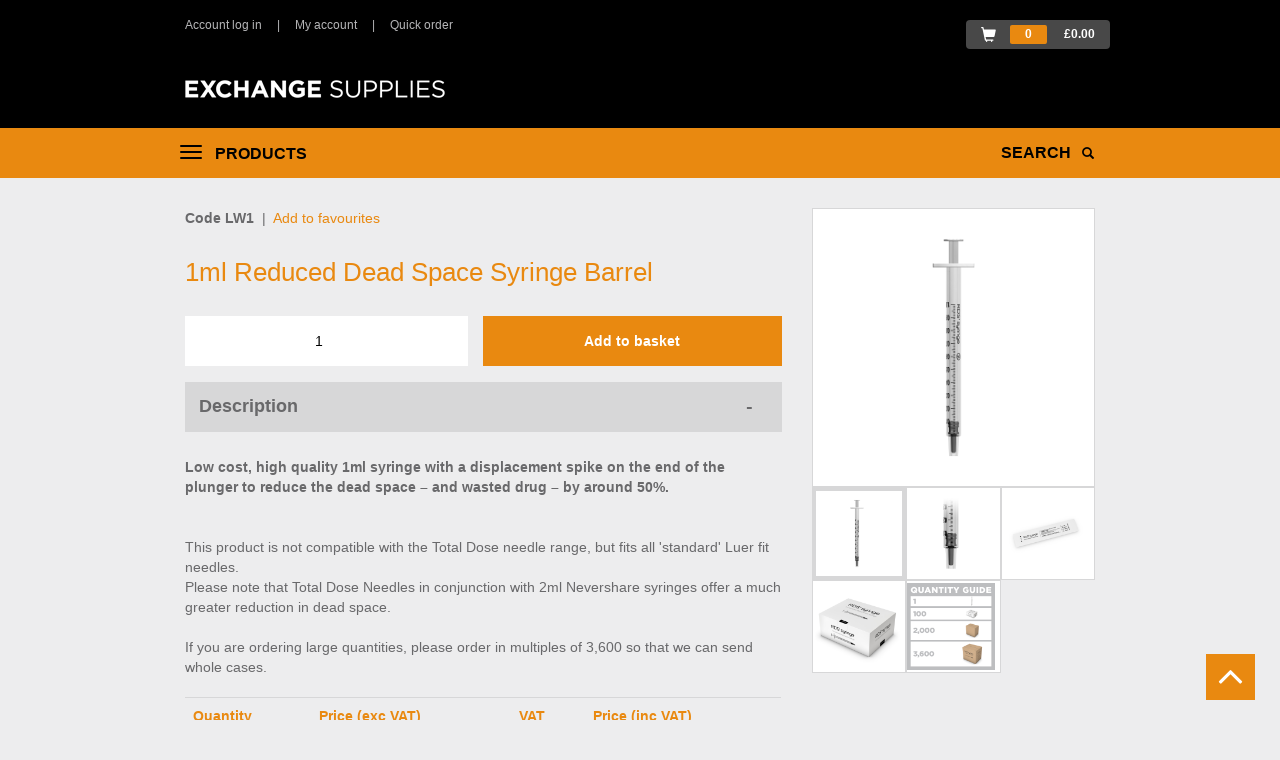

--- FILE ---
content_type: text/html; charset=UTF-8
request_url: https://www.exchangesupplies.org/product/1ml_reduced_dead_space_syringe
body_size: 109816
content:
<!DOCTYPE html>
<html lang="en">
<head>
        <!-- Google tag (gtag.js) -->
    <script async src="https://www.googletagmanager.com/gtag/js?id=G-ZQ24PDEB44"></script>
    <script>
        window.dataLayer = window.dataLayer || [];

        function gtag() {
            dataLayer.push(arguments);
        }

        gtag('js', new Date());

        gtag('config', 'G-ZQ24PDEB44');
    </script>
    <meta charset="UTF-8">
    <title>
            1ml Reduced Dead Space Syringe Barrel
    </title>
    <link
            rel="icon" type="image/x-icon" href="https://cloudfront.exchangesupplies.org/images/favicon-32x32.png">
                <link rel="stylesheet" href="/build/app.4ba0c326.css">
    
                <script src="/build/runtime.0d883029.js" defer></script><script src="/build/755.de1acfb0.js" defer></script><script src="/build/916.ee38af20.js" defer></script><script src="/build/249.ceee1d99.js" defer></script><script src="/build/12.fd92d74f.js" defer></script><script src="/build/669.6d3f07c3.js" defer></script><script src="/build/29.4da96f22.js" defer></script><script src="/build/app.6dbe6ba4.js" defer></script>
        <script src="/build/all-pages.48db26b0.js" defer></script>
    
    <script src="/build/product.d4042b97.js" defer></script>

    <link rel="apple-touch-icon" sizes="180x180" href="https://cloudfront.exchangesupplies.org/images/apple-touch-icon.png">
    <link rel="icon" type="image/png" href="https://cloudfront.exchangesupplies.org/images/favicon-32x32.png" sizes="32x32">
    <link rel="icon" type="image/png" href="https://cloudfront.exchangesupplies.org/images/favicon-194x194.png"
          sizes="194x194">
    <link rel="icon" type="image/png" href="https://cloudfront.exchangesupplies.org/images/favicon-96x96.png" sizes="96x96">
    <link rel="icon" type="image/png" href="https://cloudfront.exchangesupplies.org/images/android-chrome-192x192.png"
          sizes="192x192">
    <link rel="icon" type="image/png" href="https://cloudfront.exchangesupplies.org/images/favicon-16x16.png" sizes="16x16">
    <link rel="mask-icon" href="https://cloudfront.exchangesupplies.org/images/safari-pinned-tab.svg" color="#5bbad5">
    <meta name="msapplication-TileColor" content="#da532c">
    <meta name="theme-color" content="#ffffff">
    <meta http-equiv="Content-Type" content="text/html; charset=utf-8"/>
    <meta name="viewport" content="width=device-width, initial-scale=1, maximum-scale=1">
    <meta name="google-site-verification" content="0yknJuXZZJlRbjruVG4v-Vdh4NkcQGd15z6-hqqIVpU"/>
                <meta property="og:image" content="https://cloudfront.exchangesupplies.org/images/products/LW1_RDS_syringe.jpg"/>
        <meta name="description"
          content="1ml Reduced Dead Space Syringe Barrel. Low cost, high quality 1ml syringe with a displacement spike on the end of the plunger to reduce the...">
</head>
<body >

<header>
    <nav role="navigation" class="navbar-top navbar-default">
        <div
                class="nav-container">
            <!-- Brand and toggle get grouped for better mobile display -->
            <div class="navbar-header-ext" style="width:100%;">
                <div id="top-bar">
                    <button type="button" class="navbar-burger collapsed" data-toggle="collapse"
                            data-target="#top-menu-toggle" aria-expanded="false">
                        <span class="sr-only">Toggle navigation</span>
                        <span class="icon-bar"></span>
                        <span class="icon-bar"></span>
                        <span class="icon-bar"></span>
                    </button>
                    <span id="top-menu-label">ACCOUNT</span>
                    <div class="navbar-header pull-right">
                        <a href="/basket">
                            <div id="top-nav-basket">
                                <!-- Need to refresh on mobile for it to stack... probably the JS hiding other elements -->
                                <span class="glyphicon glyphicon-shopping-cart" id="basket-icon"></span>

                                <div id="basket-qty">
                                        <span id="basket-text" style="color: white; display: inline-block;">
										0
                                        </span>
                                </div>
                                                                    <span id="basket-price">£0.00</span>
                                                            </div>
                        </a>
                    </div>
                </div>
                <!-- Collect the nav links, forms, and other content for toggling -->
                <div class="collapse navbar-collapse navbar-left" id="top-menu-toggle">
                    <ul class="nav navbar-nav-ext" id="top-nav-dropdown">
                        <li>
                                                            <a href="/login">Account log in</a>
                                                    </li>

                        
                        <li class="piperight hidden-xs">|</li>
                        <li>
                            <a href="/account">My account</a>
                        </li>

                                                    <li class="piperight hidden-xs">|</li>
                            <li>
                                <a href="/quick-order">Quick order</a>
                            </li>
                        
                                            </ul>
                </div>
            </div>
        </div>
    </nav>
    <nav class="navbar-middle navbar-default">
        <div class="container">
            <div class="col-lg-12 col-md-12 col-sm-12">
                <a href="/" class="menu-title"><img src="https://cloudfront.exchangesupplies.org/images/exchange_logo.png"
                                                    alt="Exchange Supplies Logo"></a>
            </div>
        </div>
    </nav>
</header>

<nav class="navbar-bottom navbar-default">
    <div
            class="nav-container">

        <!-- Brand and toggle get grouped for better mobile display -->
        <div class="navbar-header-ext" id="navbar-header-bottom">
            <button type="button" class="navbar-burger collapsed" data-toggle="collapse"
                    data-target="#bottom-nav-dropdown" aria-expanded="false" id="navbar-burger-bottom">
                <span class="sr-only">Toggle navigation</span>
                <span class="icon-bar"></span>
                <span class="icon-bar"></span>
                <span class="icon-bar"></span>
            </button>
            <span class="bottom-menu-header">PRODUCTS</span>
            <div class="pull-right" id="bottom-nav-search">
                <form name="search_form" method="get" action="/search" id="searchform">
                <span class="bottom-menu-header search-text" id="search-menu-header">SEARCH</span>
                		<input type="text" id="searchinput" name="search_form[searchTerm]" required="required" style="width: 330px !important;" placeholder="Search" class="full-width form-control" />

                <icon class="glyphicon glyphicon-search" id="searchicon"></icon>
                <input type="hidden" id="search_form__token" name="search_form[_token]" data-controller="csrf-protection" value="csrf-token" /></form>
            </div>
        </div>
    </div>
    <div class="lightorange-bg">
        <div class="nav-container">
            <div class="navbar-header pull-right"></div>
            <!-- Collect the nav links, forms, and other content for toggling -->
            <div class="collapse navbar-collapse navbar-collapse-bottom" id="bottom-nav-dropdown">
                <ul class="nav navbar-nav-ext">
                                            <li class="dropdown" style="width: 270px;">
                            <a href="/product/category/new"
                               class="dropdown-toggle" data-toggle="dropdown" role="button" aria-haspopup="true"
                               aria-expanded="false">New!
                                <span class="dropdown-plus" style="float: left;"></span>
                            </a>
                            <ul class="dropdown-menu-ext">
                                <li>
                                                                            <a href="/product/category/new">
                                            <b>
                                                <u>New!</u>
                                            </b>
                                        </a>
                                                                    </li>
                                                                    <li class="">
                                        <a href="/product/K111">Chemsex Pack</a>
                                    </li>
                                                                    <li class="">
                                        <a href="/product/S248">2mL Nevershare Syringe: Orange</a>
                                    </li>
                                                                    <li class="">
                                        <a href="/product/248LS">2mL Nevershare Syringe: Orange (luer slip)</a>
                                    </li>
                                                                    <li class="">
                                        <a href="/product/A113">5 inch Hammer Pipe</a>
                                    </li>
                                                                    <li class="">
                                        <a href="/product/A112">4 inch Bubble Pipe</a>
                                    </li>
                                                                <li>
                                                                            <a href="/product/category/list-view/new">
                                            See all (list view)...
                                        </a>
                                                                    </li>
                            </ul>
                        </li>
                                            <li class="dropdown" style="width: 270px;">
                            <a href="/product/category/all_safer_injecting_products"
                               class="dropdown-toggle" data-toggle="dropdown" role="button" aria-haspopup="true"
                               aria-expanded="false">All Injecting Equipment
                                <span class="dropdown-plus" style="float: left;"></span>
                            </a>
                            <ul class="dropdown-menu-ext">
                                <li>
                                                                            <a href="/product/category/all_safer_injecting_products">
                                            <b>
                                                <u>All Injecting Equipment</u>
                                            </b>
                                        </a>
                                                                    </li>
                                                                    <li class="">
                                        <a href="/product/K104C">1mL &#039;Essential 10 Pack&#039; with 30G Unisharp Fixed Needle Syringes, Citric Sachets, Swabs, and a Bin</a>
                                    </li>
                                                                    <li class="">
                                        <a href="/product/K104V">1mL &#039;Essential 10 Pack&#039; with 30G Unisharp Fixed Needle Syringes, VitC Sachets, Swabs, and a Bin</a>
                                    </li>
                                                                    <li class="">
                                        <a href="/product/K109C">1mL &#039;Essential 10 Pack&#039; with 29G Unisharp Fixed Needle Syringes, Citric Sachets, Swabs, and a Bin</a>
                                    </li>
                                                                    <li class="">
                                        <a href="/product/K109V">1mL &#039;Essential 10 Pack&#039; with 29G Unisharp Fixed Needle Syringes, VitC Sachets, Swabs, and a Bin</a>
                                    </li>
                                                                    <li class="">
                                        <a href="/product/K202C">2mL &#039;Essential 10 Pack&#039; with 2mL syringes + 1 inch Orange Needles, Citric, and a Bin</a>
                                    </li>
                                                                <li>
                                                                            <a href="/product/category/list-view/all_safer_injecting_products">
                                            See all (list view)...
                                        </a>
                                                                    </li>
                            </ul>
                        </li>
                                            <li class="dropdown" style="width: 270px;">
                            <a href="/product/category/steroid_injecting"
                               class="dropdown-toggle" data-toggle="dropdown" role="button" aria-haspopup="true"
                               aria-expanded="false">STEROID Injecting Equipment
                                <span class="dropdown-plus" style="float: left;"></span>
                            </a>
                            <ul class="dropdown-menu-ext">
                                <li>
                                                                            <a href="/product/category/steroid_injecting">
                                            <b>
                                                <u>STEROID Injecting Equipment</u>
                                            </b>
                                        </a>
                                                                    </li>
                                                                    <li class="">
                                        <a href="/product/12_week_cycle_kit">Steroid 12 week cycle kit | 42 syringes | Injection every other day or multi-cycle</a>
                                    </li>
                                                                    <li class="">
                                        <a href="/product/pre_injection_alcohol_swabs">Uniswab Pre-injection Alcohol Swabs</a>
                                    </li>
                                                                    <li class="">
                                        <a href="/product/purple_24_gauge_25mm_needle">Unisharp: Purple 24G 25mm (1 inch) Needle</a>
                                    </li>
                                                                    <li class="">
                                        <a href="/product/blue_needle_1inch-25mm_unisharp">Unisharp: Blue 23G 25mm (1 inch) Needle</a>
                                    </li>
                                                                    <li class="">
                                        <a href="/product/long_blue_23_gauge_32mm_1.25_inch_unisharp_needle">Unisharp: Blue 23G 32mm (1¼  inch) Needle</a>
                                    </li>
                                                                <li>
                                                                            <a href="/product/category/list-view/steroid_injecting">
                                            See all (list view)...
                                        </a>
                                                                    </li>
                            </ul>
                        </li>
                                            <li class="dropdown" style="width: 270px;">
                            <a href="/product/category/hypodermic_needles"
                               class="dropdown-toggle" data-toggle="dropdown" role="button" aria-haspopup="true"
                               aria-expanded="false">Needles
                                <span class="dropdown-plus" style="float: left;"></span>
                            </a>
                            <ul class="dropdown-menu-ext">
                                <li>
                                                                            <a href="/product/category/hypodermic_needles">
                                            <b>
                                                <u>Needles</u>
                                            </b>
                                        </a>
                                                                    </li>
                                                                    <li class="">
                                        <a href="/product/guide-to-needle-size-leaflet">Guide to Needle Size and Dead Space Leaflet</a>
                                    </li>
                                                                    <li class="">
                                        <a href="/product/TY13">Total Dose: Yellow 30G 13mm (½  inch) Low Dead Space Needle</a>
                                    </li>
                                                                    <li class="">
                                        <a href="/product/yellow_30_gauge_13mm_needle">Unisharp: Yellow 30G 13mm (½ inch) Needle</a>
                                    </li>
                                                                    <li class="">
                                        <a href="/product/USE">Unisharp: Grey 27G 13mm (½ inch) Needle</a>
                                    </li>
                                                                    <li class="">
                                        <a href="/product/A234">Terumo: Grey 27G 16mm (5/8 inch) Needle</a>
                                    </li>
                                                                <li>
                                                                            <a href="/product/category/list-view/hypodermic_needles">
                                            See all (list view)...
                                        </a>
                                                                    </li>
                            </ul>
                        </li>
                                            <li class="dropdown" style="width: 270px;">
                            <a href="/product/category/hypodermic_syringes"
                               class="dropdown-toggle" data-toggle="dropdown" role="button" aria-haspopup="true"
                               aria-expanded="false">Syringes
                                <span class="dropdown-plus" style="float: left;"></span>
                            </a>
                            <ul class="dropdown-menu-ext">
                                <li>
                                                                            <a href="/product/category/hypodermic_syringes">
                                            <b>
                                                <u>Syringes</u>
                                            </b>
                                        </a>
                                                                    </li>
                                                                    <li class="">
                                        <a href="/product/U31PK">Unisharp 0.3mL 31G Fixed Needle Syringe: Pink (temp out of stock)</a>
                                    </li>
                                                                    <li class="">
                                        <a href="/product/U32PK">0.3mL Unisharp 32G Super Fine 8mm Fixed Needle Syringe</a>
                                    </li>
                                                                    <li class="">
                                        <a href="/product/UH30M">Unisharp 0.5mL 30G fixed needle syringes</a>
                                    </li>
                                                                    <li class="">
                                        <a href="/product/Unisharp_fixed_1ml_mixed_30">Unisharp 30G 1mL fixed needle syringes</a>
                                    </li>
                                                                    <li class="">
                                        <a href="/product/Unisharp_fixed_1ml_mixed_29">Unisharp 29G 1ml fixed needle syringes</a>
                                    </li>
                                                                <li>
                                                                            <a href="/product/category/list-view/hypodermic_syringes">
                                            See all (list view)...
                                        </a>
                                                                    </li>
                            </ul>
                        </li>
                                            <li class="dropdown" style="width: 270px;">
                            <a href="/product/category/1ml_fixed_needle_syringes"
                               class="dropdown-toggle" data-toggle="dropdown" role="button" aria-haspopup="true"
                               aria-expanded="false">1ml Fixed Needle Syringes
                                <span class="dropdown-plus" style="float: left;"></span>
                            </a>
                            <ul class="dropdown-menu-ext">
                                <li>
                                                                            <a href="/product/category/1ml_fixed_needle_syringes">
                                            <b>
                                                <u>1ml Fixed Needle Syringes</u>
                                            </b>
                                        </a>
                                                                    </li>
                                                                    <li class="">
                                        <a href="/product/U2325">Unisharp 1ml 23G 25mm (1 inch) Blue Fixed Needle Syringe</a>
                                    </li>
                                                                    <li class="">
                                        <a href="/product/U2332">Unisharp 1ml 23G 32mm (1¼ inch) Blue Fixed Needle Syringe</a>
                                    </li>
                                                                    <li class="">
                                        <a href="/product/U2525">Unisharp 1ml 25G 25mm (1 inch) Orange Fixed Needle Low Dead Space Syringe</a>
                                    </li>
                                                                    <li class="">
                                        <a href="/product/Unisharp_fixed_1ml_mixed_27">Unisharp 27G 1mL fixed needle syringes</a>
                                    </li>
                                                                    <li class="">
                                        <a href="/product/Unisharp_fixed_1ml_mixed_29">Unisharp 29G 1ml fixed needle syringes</a>
                                    </li>
                                                                <li>
                                                                            <a href="/product/category/list-view/1ml_fixed_needle_syringes">
                                            See all (list view)...
                                        </a>
                                                                    </li>
                            </ul>
                        </li>
                                            <li class="dropdown" style="width: 270px;">
                            <a href="/product/category/low_dead_space_injecting_equipment"
                               class="dropdown-toggle" data-toggle="dropdown" role="button" aria-haspopup="true"
                               aria-expanded="false">Low Dead Space Products
                                <span class="dropdown-plus" style="float: left;"></span>
                            </a>
                            <ul class="dropdown-menu-ext">
                                <li>
                                                                            <a href="/product/category/low_dead_space_injecting_equipment">
                                            <b>
                                                <u>Low Dead Space Products</u>
                                            </b>
                                        </a>
                                                                    </li>
                                                                    <li class="">
                                        <a href="/product/low_dead_space_briefing">Low dead space injecting equipment: a briefing</a>
                                    </li>
                                                                    <li class="">
                                        <a href="/product/low_dead_space_needles_and_syringes_what_and_why_booklet">Low dead space needles and syringes: what and why? booklet</a>
                                    </li>
                                                                    <li class="">
                                        <a href="/product/F300">Driving Uptake of Safer Injecting Equipment</a>
                                    </li>
                                                                    <li class="">
                                        <a href="/product/F609">Total Dose Low Dead Space Needles and Vaccine Delivery</a>
                                    </li>
                                                                    <li class="">
                                        <a href="/product/U32PK">0.3mL Unisharp 32G Super Fine 8mm Fixed Needle Syringe</a>
                                    </li>
                                                                <li>
                                                                            <a href="/product/category/list-view/low_dead_space_injecting_equipment">
                                            See all (list view)...
                                        </a>
                                                                    </li>
                            </ul>
                        </li>
                                            <li class="dropdown" style="width: 270px;">
                            <a href="/product/category/2ml_Nevershare_syringe"
                               class="dropdown-toggle" data-toggle="dropdown" role="button" aria-haspopup="true"
                               aria-expanded="false">2ml Nevershare
                                <span class="dropdown-plus" style="float: left;"></span>
                            </a>
                            <ul class="dropdown-menu-ext">
                                <li>
                                                                            <a href="/product/category/2ml_Nevershare_syringe">
                                            <b>
                                                <u>2ml Nevershare</u>
                                            </b>
                                        </a>
                                                                    </li>
                                                                    <li class="">
                                        <a href="/product/2ml_nevershare_syringe_mixed_colours">2ml Nevershare Syringes: mixed colours</a>
                                    </li>
                                                                    <li class="">
                                        <a href="/product/2ml_nevershare_syringe_white">2mL Nevershare syringe: white</a>
                                    </li>
                                                                    <li class="">
                                        <a href="/product/2ml_nevershare_syringe_blue">2mL Nevershare syringe: blue</a>
                                    </li>
                                                                    <li class="">
                                        <a href="/product/2ml_nevershare_syringe_green">2mL Nevershare syringe: green</a>
                                    </li>
                                                                    <li class="">
                                        <a href="/product/2ml_nevershare_syringe_yellow">2mL Nevershare syringe: yellow</a>
                                    </li>
                                                                <li>
                                                                            <a href="/product/category/list-view/2ml_Nevershare_syringe">
                                            See all (list view)...
                                        </a>
                                                                    </li>
                            </ul>
                        </li>
                                            <li class="dropdown" style="width: 270px;">
                            <a href="/product/category/sharps_containers"
                               class="dropdown-toggle" data-toggle="dropdown" role="button" aria-haspopup="true"
                               aria-expanded="false">Sharps Containers
                                <span class="dropdown-plus" style="float: left;"></span>
                            </a>
                            <ul class="dropdown-menu-ext">
                                <li>
                                                                            <a href="/product/category/sharps_containers">
                                            <b>
                                                <u>Sharps Containers</u>
                                            </b>
                                        </a>
                                                                    </li>
                                                                    <li class="">
                                        <a href="/product/unicase">uniCASE secure carrier for 1mL Unisharp (designed to hold a loaded syringe)</a>
                                    </li>
                                                                    <li class="">
                                        <a href="/product/A162">ES Compact Sharps Bin</a>
                                    </li>
                                                                    <li class="">
                                        <a href="/product/A165P">ES Medium Sharps Bin: Pink or Purple Edition (depending on availability)</a>
                                    </li>
                                                                    <li class="">
                                        <a href="/product/A162Y">ES Compact Sharps Bin (Yellow)</a>
                                    </li>
                                                                    <li class="">
                                        <a href="/product/exchange_supplies_medium_sharps_bin">ES Medium Sharps Bin</a>
                                    </li>
                                                                <li>
                                                                            <a href="/product/category/list-view/sharps_containers">
                                            See all (list view)...
                                        </a>
                                                                    </li>
                            </ul>
                        </li>
                                            <li class="dropdown" style="width: 270px;">
                            <a href="/product/category/citric_and_vitc"
                               class="dropdown-toggle" data-toggle="dropdown" role="button" aria-haspopup="true"
                               aria-expanded="false">Citric and VitC sachets
                                <span class="dropdown-plus" style="float: left;"></span>
                            </a>
                            <ul class="dropdown-menu-ext">
                                <li>
                                                                            <a href="/product/category/citric_and_vitc">
                                            <b>
                                                <u>Citric and VitC sachets</u>
                                            </b>
                                        </a>
                                                                    </li>
                                                                    <li class="">
                                        <a href="/product/sterile_100mg_citric_acid_sachets">Sterile Citric Acid Sachets</a>
                                    </li>
                                                                    <li class="">
                                        <a href="/product/sterile_vitc_sachets">Sterile Vit C sachets</a>
                                    </li>
                                                                    <li class="">
                                        <a href="/product/A4_citric_poster">Citric poster (A4)</a>
                                    </li>
                                                                    <li class="">
                                        <a href="/product/F310">Citric leaflet</a>
                                    </li>
                                                                    <li class="">
                                        <a href="/product/A4_vitC_poster">Vit C poster (A4)</a>
                                    </li>
                                                                <li>
                                                                            <a href="/product/category/list-view/citric_and_vitc">
                                            See all (list view)...
                                        </a>
                                                                    </li>
                            </ul>
                        </li>
                                            <li class="dropdown" style="width: 270px;">
                            <a href="/product/category/foil"
                               class="dropdown-toggle" data-toggle="dropdown" role="button" aria-haspopup="true"
                               aria-expanded="false">Foil
                                <span class="dropdown-plus" style="float: left;"></span>
                            </a>
                            <ul class="dropdown-menu-ext">
                                <li>
                                                                            <a href="/product/category/foil">
                                            <b>
                                                <u>Foil</u>
                                            </b>
                                        </a>
                                                                    </li>
                                                                    <li class="">
                                        <a href="/product/foil_pack_of_5_sheets">Foil: pack of 5 sheets</a>
                                    </li>
                                                                    <li class="">
                                        <a href="/product/aluminium-foil-roll-5m">Foil: 5 metre roll </a>
                                    </li>
                                                                    <li class="">
                                        <a href="/product/foil_pack_of_50_sheets">Foil: Pack of 50 Sheets</a>
                                    </li>
                                                                    <li class="">
                                        <a href="/product/A200">Foil: Pack of 20 Sheets</a>
                                    </li>
                                                                    <li class="">
                                        <a href="/product/foil_pack_dispenser">Foil pack dispenser ( No longer available)</a>
                                    </li>
                                                                <li>
                                                                            <a href="/product/category/list-view/foil">
                                            See all (list view)...
                                        </a>
                                                                    </li>
                            </ul>
                        </li>
                                            <li class="dropdown" style="width: 270px;">
                            <a href="/product/category/condoms"
                               class="dropdown-toggle" data-toggle="dropdown" role="button" aria-haspopup="true"
                               aria-expanded="false">Condoms
                                <span class="dropdown-plus" style="float: left;"></span>
                            </a>
                            <ul class="dropdown-menu-ext">
                                <li>
                                                                            <a href="/product/category/condoms">
                                            <b>
                                                <u>Condoms</u>
                                            </b>
                                        </a>
                                                                    </li>
                                                                    <li class="">
                                        <a href="/product/pasante_tlc_lube_5ml_sachet">Pasante Light lube 5ml sachet</a>
                                    </li>
                                                                    <li class="">
                                        <a href="/product/AA133">Pasante Unique Latex Free (pack of 3)</a>
                                    </li>
                                                                    <li class="">
                                        <a href="/product/pasante_regular_condoms_bag_of_144">Pasante regular condoms</a>
                                    </li>
                                                                    <li class="">
                                        <a href="/product/AA132">Pasante Naturelle Condoms</a>
                                    </li>
                                                                    <li class="">
                                        <a href="/product/pasante_extra_strong_condoms_bag_of_144">Pasante extra strong condoms</a>
                                    </li>
                                                                <li>
                                                                            <a href="/product/category/list-view/condoms">
                                            See all (list view)...
                                        </a>
                                                                    </li>
                            </ul>
                        </li>
                                            <li class="dropdown" style="width: 270px;">
                            <a href="/product/category/miscellaneous"
                               class="dropdown-toggle" data-toggle="dropdown" role="button" aria-haspopup="true"
                               aria-expanded="false">Miscellaneous
                                <span class="dropdown-plus" style="float: left;"></span>
                            </a>
                            <ul class="dropdown-menu-ext">
                                <li>
                                                                            <a href="/product/category/miscellaneous">
                                            <b>
                                                <u>Miscellaneous</u>
                                            </b>
                                        </a>
                                                                    </li>
                                                                    <li class="">
                                        <a href="/product/RTTL">Nice People Take Drugs T-shirts</a>
                                    </li>
                                                                    <li class="">
                                        <a href="/product/SC101">Fentanyl Test Strip</a>
                                    </li>
                                                                    <li class="">
                                        <a href="/product/SC102">Xylazine Test Strip</a>
                                    </li>
                                                                    <li class="">
                                        <a href="/product/SC103">Nitazene Test Strip</a>
                                    </li>
                                                                    <li class="">
                                        <a href="/product/needle_puck">The &#039;Needle Puck&#039;</a>
                                    </li>
                                                                <li>
                                                                            <a href="/product/category/list-view/miscellaneous">
                                            See all (list view)...
                                        </a>
                                                                    </li>
                            </ul>
                        </li>
                                            <li class="dropdown" style="width: 270px;">
                            <a href="/product/category/stericups"
                               class="dropdown-toggle" data-toggle="dropdown" role="button" aria-haspopup="true"
                               aria-expanded="false">Stericup and Sterifilt
                                <span class="dropdown-plus" style="float: left;"></span>
                            </a>
                            <ul class="dropdown-menu-ext">
                                <li>
                                                                            <a href="/product/category/stericups">
                                            <b>
                                                <u>Stericup and Sterifilt</u>
                                            </b>
                                        </a>
                                                                    </li>
                                                                    <li class="">
                                        <a href="/product/S214">Unicup: Steel Spoon with Filter</a>
                                    </li>
                                                                    <li class="">
                                        <a href="/product/sterifilt_universal">Sterifilt ORIGINAL </a>
                                    </li>
                                                                    <li class="">
                                        <a href="/product/S209">Stericup</a>
                                    </li>
                                                                    <li class="">
                                        <a href="/product/new_sterifilt">Sterifilt FAST</a>
                                    </li>
                                                                    <li class="">
                                        <a href="/product/apothicom_5ml_maxicup">Maxicup - 5ml capacity (with NEW improved handle)</a>
                                    </li>
                                                                <li>
                                                                            <a href="/product/category/list-view/stericups">
                                            See all (list view)...
                                        </a>
                                                                    </li>
                            </ul>
                        </li>
                                            <li class="dropdown" style="width: 270px;">
                            <a href="/product/category/needles_and_syringes"
                               class="dropdown-toggle" data-toggle="dropdown" role="button" aria-haspopup="true"
                               aria-expanded="false">Needles and Syringes
                                <span class="dropdown-plus" style="float: left;"></span>
                            </a>
                            <ul class="dropdown-menu-ext">
                                <li>
                                                                            <a href="/product/category/needles_and_syringes">
                                            <b>
                                                <u>Needles and Syringes</u>
                                            </b>
                                        </a>
                                                                    </li>
                                                                    <li class="">
                                        <a href="/product/U31PK">Unisharp 0.3mL 31G Fixed Needle Syringe: Pink (temp out of stock)</a>
                                    </li>
                                                                    <li class="">
                                        <a href="/product/U32PK">0.3mL Unisharp 32G Super Fine 8mm Fixed Needle Syringe</a>
                                    </li>
                                                                    <li class="">
                                        <a href="/product/UH30M">Unisharp 0.5mL 30G fixed needle syringes</a>
                                    </li>
                                                                    <li class="">
                                        <a href="/product/Unisharp_fixed_1ml_mixed_30">Unisharp 30G 1mL fixed needle syringes</a>
                                    </li>
                                                                    <li class="">
                                        <a href="/product/Unisharp_fixed_1ml_mixed_29">Unisharp 29G 1ml fixed needle syringes</a>
                                    </li>
                                                                <li>
                                                                            <a href="/product/category/list-view/needles_and_syringes">
                                            See all (list view)...
                                        </a>
                                                                    </li>
                            </ul>
                        </li>
                                            <li class="dropdown" style="width: 270px;">
                            <a href="/product/category/total_dose_low_dead_space_needles"
                               class="dropdown-toggle" data-toggle="dropdown" role="button" aria-haspopup="true"
                               aria-expanded="false">Total Dose Needles
                                <span class="dropdown-plus" style="float: left;"></span>
                            </a>
                            <ul class="dropdown-menu-ext">
                                <li>
                                                                            <a href="/product/category/total_dose_low_dead_space_needles">
                                            <b>
                                                <u>Total Dose Needles</u>
                                            </b>
                                        </a>
                                                                    </li>
                                                                    <li class="">
                                        <a href="/product/low_dead_space_briefing">Low dead space injecting equipment: a briefing</a>
                                    </li>
                                                                    <li class="">
                                        <a href="/product/TY13">Total Dose: Yellow 30G 13mm (½  inch) Low Dead Space Needle</a>
                                    </li>
                                                                    <li class="">
                                        <a href="/product/orange_total_dose_16mm_low_dead_space_needle">Total Dose: Orange 25G 16mm (5/8 inch) Low Dead Space Needle</a>
                                    </li>
                                                                    <li class="">
                                        <a href="/product/orange_total_dose_25mm_low_dead_space_needle">Total Dose: Orange 25G 25mm (1 inch) Low Dead Space Needle</a>
                                    </li>
                                                                    <li class="">
                                        <a href="/product/blue_total_dose_25mm_low_dead_space_needles">Total Dose: Blue 23G 25mm (1 inch) Low Dead Space Needle</a>
                                    </li>
                                                                <li>
                                                                            <a href="/product/category/list-view/total_dose_low_dead_space_needles">
                                            See all (list view)...
                                        </a>
                                                                    </li>
                            </ul>
                        </li>
                                            <li class="dropdown" style="width: 270px;">
                            <a href="/product/category/unisharp_needles"
                               class="dropdown-toggle" data-toggle="dropdown" role="button" aria-haspopup="true"
                               aria-expanded="false">Unisharp Needles
                                <span class="dropdown-plus" style="float: left;"></span>
                            </a>
                            <ul class="dropdown-menu-ext">
                                <li>
                                                                            <a href="/product/category/unisharp_needles">
                                            <b>
                                                <u>Unisharp Needles</u>
                                            </b>
                                        </a>
                                                                    </li>
                                                                    <li class="">
                                        <a href="/product/yellow_30_gauge_13mm_needle">Unisharp: Yellow 30G 13mm (½ inch) Needle</a>
                                    </li>
                                                                    <li class="">
                                        <a href="/product/USE">Unisharp: Grey 27G 13mm (½ inch) Needle</a>
                                    </li>
                                                                    <li class="">
                                        <a href="/product/UE19">Unisharp: Grey 27G 19mm (¾ inch) Needle</a>
                                    </li>
                                                                    <li class="">
                                        <a href="/product/USN">Unisharp: Brown 26G 13mm (½ inch) Needle</a>
                                    </li>
                                                                    <li class="">
                                        <a href="/product/UN">Unisharp: Brown 26G 25mm (1 inch) Needle</a>
                                    </li>
                                                                <li>
                                                                            <a href="/product/category/list-view/unisharp_needles">
                                            See all (list view)...
                                        </a>
                                                                    </li>
                            </ul>
                        </li>
                                            <li class="dropdown" style="width: 270px;">
                            <a href="/product/category/needle_exchange_kits"
                               class="dropdown-toggle" data-toggle="dropdown" role="button" aria-haspopup="true"
                               aria-expanded="false">KITS and PACKS
                                <span class="dropdown-plus" style="float: left;"></span>
                            </a>
                            <ul class="dropdown-menu-ext">
                                <li>
                                                                            <a href="/product/category/needle_exchange_kits">
                                            <b>
                                                <u>KITS and PACKS</u>
                                            </b>
                                        </a>
                                                                    </li>
                                                                    <li class="">
                                        <a href="/product/shopdisp_K100.php">1mL Single Injection Unipack with a 29G Fixed Needle Syringe, Citric, Spoon, and Swab</a>
                                    </li>
                                                                    <li class="">
                                        <a href="/product/K102V">1mL Single Injection Unipack with a 29G Fixed Needle Syringe, VitC, Spoon, and Swab</a>
                                    </li>
                                                                    <li class="">
                                        <a href="/product/K1FSV">1mL Single Injection Unipack with a 29G Fixed Needle Filter Syringe, VitC, Spoon and Swab</a>
                                    </li>
                                                                    <li class="">
                                        <a href="/product/K104C">1mL &#039;Essential 10 Pack&#039; with 30G Unisharp Fixed Needle Syringes, Citric Sachets, Swabs, and a Bin</a>
                                    </li>
                                                                    <li class="">
                                        <a href="/product/K104V">1mL &#039;Essential 10 Pack&#039; with 30G Unisharp Fixed Needle Syringes, VitC Sachets, Swabs, and a Bin</a>
                                    </li>
                                                                <li>
                                                                            <a href="/product/category/list-view/needle_exchange_kits">
                                            See all (list view)...
                                        </a>
                                                                    </li>
                            </ul>
                        </li>
                                            <li class="dropdown" style="width: 270px;">
                            <a href="/product/category/publications_and_dvds"
                               class="dropdown-toggle" data-toggle="dropdown" role="button" aria-haspopup="true"
                               aria-expanded="false">Exchange Publications
                                <span class="dropdown-plus" style="float: left;"></span>
                            </a>
                            <ul class="dropdown-menu-ext">
                                <li>
                                                                            <a href="/product/category/publications_and_dvds">
                                            <b>
                                                <u>Exchange Publications</u>
                                            </b>
                                        </a>
                                                                    </li>
                                                                    <li class="">
                                        <a href="/product/M2MSET">M2M Resources: Value Pack</a>
                                    </li>
                                                                    <li class="">
                                        <a href="/product/M2MPOSTER1">Keeping Children Safe Poster</a>
                                    </li>
                                                                    <li class="">
                                        <a href="/product/M2MPOSTER2">Drug Treatment: Let&#039;s Lose the Stigma Poster</a>
                                    </li>
                                                                    <li class="">
                                        <a href="/product/M2MPOSTER3">Harm Reduction: Let&#039;s Lose the Stigma Poster</a>
                                    </li>
                                                                    <li class="">
                                        <a href="/product/M2MPOSTER4">I&#039;m a good mum... Harm reduction is for everyone (pink)</a>
                                    </li>
                                                                <li>
                                                                            <a href="/product/category/list-view/publications_and_dvds">
                                            See all (list view)...
                                        </a>
                                                                    </li>
                            </ul>
                        </li>
                                            <li class="dropdown" style="width: 270px;">
                            <a href="/product/category/linnell_publications"
                               class="dropdown-toggle" data-toggle="dropdown" role="button" aria-haspopup="true"
                               aria-expanded="false">Linnell Publications
                                <span class="dropdown-plus" style="float: left;"></span>
                            </a>
                            <ul class="dropdown-menu-ext">
                                <li>
                                                                            <a href="/product/category/linnell_publications">
                                            <b>
                                                <u>Linnell Publications</u>
                                            </b>
                                        </a>
                                                                    </li>
                                                                    <li class="">
                                        <a href="/product/P16">Living with Spice</a>
                                    </li>
                                                                    <li class="">
                                        <a href="/product/F300">Driving Uptake of Safer Injecting Equipment</a>
                                    </li>
                                                                    <li class="">
                                        <a href="/product/low_dead_space_needles_and_syringes_what_and_why_booklet">Low dead space needles and syringes: what and why? booklet</a>
                                    </li>
                                                                    <li class="">
                                        <a href="/product/P121">Set of 7 Posters</a>
                                    </li>
                                                                    <li class="">
                                        <a href="/product/naloxone_saves_lives_poster">Naloxone saves lives poster</a>
                                    </li>
                                                                <li>
                                                                            <a href="/product/category/list-view/linnell_publications">
                                            See all (list view)...
                                        </a>
                                                                    </li>
                            </ul>
                        </li>
                                            <li class="dropdown" style="width: 270px;">
                            <a href="/product/category/pipes"
                               class="dropdown-toggle" data-toggle="dropdown" role="button" aria-haspopup="true"
                               aria-expanded="false">PIPES
                                <span class="dropdown-plus" style="float: left;"></span>
                            </a>
                            <ul class="dropdown-menu-ext">
                                <li>
                                                                            <a href="/product/category/pipes">
                                            <b>
                                                <u>PIPES</u>
                                            </b>
                                        </a>
                                                                    </li>
                                                                    <li class="">
                                        <a href="/product/crack_pipe_training_kit">ES Glass Pipe and Gauzes,  in a Plastic Case</a>
                                    </li>
                                                                    <li class="">
                                        <a href="/product/A114">ES Glass Pipe</a>
                                    </li>
                                                                    <li class="">
                                        <a href="/product/A114E">ES Glass Pipe Deep Steel Gauze</a>
                                    </li>
                                                                    <li class="">
                                        <a href="/product/A114F">ES Glass Pipe Mouthpiece</a>
                                    </li>
                                                                    <li class="">
                                        <a href="/product/A114A">Wooden &#039;Push Stick&#039;</a>
                                    </li>
                                                                <li>
                                                                            <a href="/product/category/list-view/pipes">
                                            See all (list view)...
                                        </a>
                                                                    </li>
                            </ul>
                        </li>
                                            <li class="dropdown" style="width: 270px;">
                            <a href="/product/category/M2M"
                               class="dropdown-toggle" data-toggle="dropdown" role="button" aria-haspopup="true"
                               aria-expanded="false">Mother 2 Mother Resources
                                <span class="dropdown-plus" style="float: left;"></span>
                            </a>
                            <ul class="dropdown-menu-ext">
                                <li>
                                                                            <a href="/product/category/M2M">
                                            <b>
                                                <u>Mother 2 Mother Resources</u>
                                            </b>
                                        </a>
                                                                    </li>
                                                                    <li class="">
                                        <a href="/product/U31PK">Unisharp 0.3mL 31G Fixed Needle Syringe: Pink (temp out of stock)</a>
                                    </li>
                                                                    <li class="">
                                        <a href="/product/U32PK">0.3mL Unisharp 32G Super Fine 8mm Fixed Needle Syringe</a>
                                    </li>
                                                                    <li class="">
                                        <a href="/product/A165P">ES Medium Sharps Bin: Pink or Purple Edition (depending on availability)</a>
                                    </li>
                                                                    <li class="">
                                        <a href="/product/M2MSET">M2M Resources: Value Pack</a>
                                    </li>
                                                                    <li class="">
                                        <a href="/product/M2MPOSTER1">Keeping Children Safe Poster</a>
                                    </li>
                                                                <li>
                                                                            <a href="/product/category/list-view/M2M">
                                            See all (list view)...
                                        </a>
                                                                    </li>
                            </ul>
                        </li>
                                            <li class="dropdown" style="width: 270px;">
                            <a href="/product/category/dvds_and_short_films"
                               class="dropdown-toggle" data-toggle="dropdown" role="button" aria-haspopup="true"
                               aria-expanded="false">Online Video and DVDs
                                <span class="dropdown-plus" style="float: left;"></span>
                            </a>
                            <ul class="dropdown-menu-ext">
                                <li>
                                                                            <a href="/product/category/dvds_and_short_films">
                                            <b>
                                                <u>Online Video and DVDs</u>
                                            </b>
                                        </a>
                                                                    </li>
                                                                    <li class="">
                                        <a href="/product/P917">10% Shooters</a>
                                    </li>
                                                                    <li class="">
                                        <a href="/product/HRDVD1">Harm Reduction Works Film Collection</a>
                                    </li>
                                                                    <li class="">
                                        <a href="/product/HRDVD5">Safer injecting: booklet and DVD</a>
                                    </li>
                                                                    <li class="">
                                        <a href="/product/overdose_dvd_booklet_naloxone_version">Overdose DVD / booklet</a>
                                    </li>
                                                                    <li class="">
                                        <a href="/product/groin_injecting_dvd_and_magazine">Keep walking: A magazine for people who inject in the groin</a>
                                    </li>
                                                                <li>
                                                                            <a href="/product/category/list-view/dvds_and_short_films">
                                            See all (list view)...
                                        </a>
                                                                    </li>
                            </ul>
                        </li>
                                            <li class="dropdown" style="width: 270px;">
                            <a href="/product/category/australia"
                               class="dropdown-toggle" data-toggle="dropdown" role="button" aria-haspopup="true"
                               aria-expanded="false">Australia
                                <span class="dropdown-plus" style="float: left;"></span>
                            </a>
                            <ul class="dropdown-menu-ext">
                                <li>
                                                                            <a href="/product/category/australia">
                                            <b>
                                                <u>Australia</u>
                                            </b>
                                        </a>
                                                                    </li>
                                                                    <li class="">
                                        <a href="/product/U29">Unisharp 1ml 29G Fixed Needle Syringe (Australia)</a>
                                    </li>
                                                                    <li class="">
                                        <a href="/product/F618">Unisharp fixed A4 Poster</a>
                                    </li>
                                                                    <li class="">
                                        <a href="/product/unisharp_faq">Unisharp FAQ</a>
                                    </li>
                                                                    <li class="">
                                        <a href="/product/unisharp_27g_australia">Unisharp 1ml 27G fixed needle syringe (Australia)</a>
                                    </li>
                                                                    <li class="">
                                        <a href="/product/fits_tips_packs_queensland">Fits, Tips, and Packs - Queensland</a>
                                    </li>
                                                                <li>
                                                                            <a href="/product/category/list-view/australia">
                                            See all (list view)...
                                        </a>
                                                                    </li>
                            </ul>
                        </li>
                                            <li class="dropdown" style="width: 270px;">
                            <a href="/product/category/posters"
                               class="dropdown-toggle" data-toggle="dropdown" role="button" aria-haspopup="true"
                               aria-expanded="false">Posters
                                <span class="dropdown-plus" style="float: left;"></span>
                            </a>
                            <ul class="dropdown-menu-ext">
                                <li>
                                                                            <a href="/product/category/posters">
                                            <b>
                                                <u>Posters</u>
                                            </b>
                                        </a>
                                                                    </li>
                                                                    <li class="">
                                        <a href="/product/practitioners_guide_to_steroids_poster">Practitioner&#039;s guide to steroids - poster</a>
                                    </li>
                                                                    <li class="">
                                        <a href="/product/needle-exchange-returns-poster">Poster - Returns: please bring back as many as you can</a>
                                    </li>
                                                                    <li class="">
                                        <a href="/product/needle_size_poster">Guide to Needle Size Poster</a>
                                    </li>
                                                                    <li class="">
                                        <a href="/product/P121">Set of 7 Posters</a>
                                    </li>
                                                                    <li class="">
                                        <a href="/product/naloxone_saves_lives_poster">Naloxone saves lives poster</a>
                                    </li>
                                                                <li>
                                                                            <a href="/product/category/list-view/posters">
                                            See all (list view)...
                                        </a>
                                                                    </li>
                            </ul>
                        </li>
                                            <li class="dropdown" style="width: 270px;">
                            <a href="/product/category/insulin_syringes"
                               class="dropdown-toggle" data-toggle="dropdown" role="button" aria-haspopup="true"
                               aria-expanded="false">Insulin Syringes
                                <span class="dropdown-plus" style="float: left;"></span>
                            </a>
                            <ul class="dropdown-menu-ext">
                                <li>
                                                                            <a href="/product/category/insulin_syringes">
                                            <b>
                                                <u>Insulin Syringes</u>
                                            </b>
                                        </a>
                                                                    </li>
                                                                    <li class="">
                                        <a href="/product/1ml_bd_microfine_29g_insulin_syringe_bag_of_10">1ml BD Micro-Fine 29G Insulin Syringe (in bags of 10)</a>
                                    </li>
                                                                    <li class="">
                                        <a href="/product/bd_micro-fine_1ml_insulin_syringes_individually_blister_packed">1ml BD Micro-Fine 29G Insulin Syringe (Blister Packed)</a>
                                    </li>
                                                                    <li class="">
                                        <a href="/product/bbraun_omnican_insulin_syringe_1ml_30g_needle">BBraun Omnican 1ml 30G insulin syringe</a>
                                    </li>
                                                                    <li class="">
                                        <a href="/product/half_ml_bbraun_omnican_30g_insulin_syringe_12mm_needle">BBraun Omnican 0.5ml 30G 12mm insulin needle syringe</a>
                                    </li>
                                                                    <li class="">
                                        <a href="/product/0.5ml_bbraun_omnican_insulin_syringe_30g_fixed_8mm_needle">BBraun Omnican 0.5ml 30G 8mm insulin syringe</a>
                                    </li>
                                                                <li>
                                                                            <a href="/product/category/list-view/insulin_syringes">
                                            See all (list view)...
                                        </a>
                                                                    </li>
                            </ul>
                        </li>
                                            <li class="dropdown" style="width: 270px;">
                            <a href="/product/category/online_resources"
                               class="dropdown-toggle" data-toggle="dropdown" role="button" aria-haspopup="true"
                               aria-expanded="false">Online Resources
                                <span class="dropdown-plus" style="float: left;"></span>
                            </a>
                            <ul class="dropdown-menu-ext">
                                <li>
                                                                            <a href="/product/category/online_resources">
                                            <b>
                                                <u>Online Resources</u>
                                            </b>
                                        </a>
                                                                    </li>
                                                                    <li class="">
                                        <a href="/product/E101">e-learning from Exchange Supplies</a>
                                    </li>
                                                                    <li class="">
                                        <a href="/product/low_dead_space_briefing">Low dead space injecting equipment: a briefing</a>
                                    </li>
                                                                    <li class="">
                                        <a href="/product/F301">The Methadone Briefing (pdf)</a>
                                    </li>
                                                                    <li class="">
                                        <a href="/product/F302">The Safer Injecting Briefing (pdf)</a>
                                    </li>
                                                                    <li class="">
                                        <a href="/product/P405">B3 Be Free: hep B vaccination card</a>
                                    </li>
                                                                <li>
                                                                            <a href="/product/category/list-view/online_resources">
                                            See all (list view)...
                                        </a>
                                                                    </li>
                            </ul>
                        </li>
                                    </ul>
            </div>
            <!-- /.navbar-collapse -->
        </div>
    </div>
</nav>
<div class="body">     <section class="section-grey-shortened tn-nomarginbottom">
        <div class="container tn-nogutter">
            <div class="col-md-8 col-sm-8 col-xs-12 pull-left productbuttons">
                <p>
                    <strong>Code
                        LW1</strong>
                                            &nbsp;|&nbsp;
                                                    <a href="/favourites/add/439">Add to
                                favourites</a>
                                                            </p>
                <h1 class="orange-text margtop30 margbott30">1ml Reduced Dead Space Syringe Barrel</h1>

                
                                    <form>
                        <div class="col-md-6 col-sm-6 col-ms-6 col-xs-12 nopadding alignleft">
                            <input type="number" step="1"
                                   onkeydown="if(event.keyCode==13) { addtobasket.click(); return false; } "
                                   placeholder="Quantity" name="q439" id="q439"
                                   value="1" required>
                        </div>
                        <div class="col-md-6 col-sm-6 col-ms-6 col-xs-12 nopadding alignmiddle">
                            <button type="button" style="height: 50px; width: 150px;" id="addtobasket"
                                    onclick="this.form.reportValidity(); addToBasket('439', document.getElementById('q439').value);"
                                    class="btn btn-primary full-width" data-toggle="modal" data-target="#myModal">Add to
                                basket
                            </button>
                        </div>
                    </form>
                            </div>

            <div class="col-md-4 col-sm-4 cols-xs-12 pull-right">
                <div class="product-gallery">
                    <div class="mask">
                        <span class="helper"></span>
                        <a href="https://cloudfront.exchangesupplies.org/images/products/LW1_RDS_syringe.jpg" data-index="0"
                           id="mainlink">
                            <img src="https://cloudfront.exchangesupplies.org/images/products/LW1_RDS_syringe.jpg"
                                 alt="1ml Reduced Dead Space Syringe Barrel" id="mainimage" class="mainimage">
                        </a>
                        <!-- fake links for other images -->
                        <a href="https://cloudfront.exchangesupplies.org/images/products/LW1_RDS_syringe.jpg" rel="gallery1"
                           class="fancybox"></a>
                        <a href="https://cloudfront.exchangesupplies.org/images/products/LW1_RDS_detail.jpg" rel="gallery1"
                           class="fancybox"></a>
                        <a href="https://cloudfront.exchangesupplies.org/images/products/LW1 blister 1.jpg" rel="gallery1"
                           class="fancybox"></a>
                        <a href="https://cloudfront.exchangesupplies.org/images/products/LW1_RDS_box.jpg" rel="gallery1"
                           class="fancybox"></a>
                        <a href="https://cloudfront.exchangesupplies.org/images/products/LW1_RDS_Q.jpg" rel="gallery1"
                           class="fancybox"></a>
                        <a href="https://cloudfront.exchangesupplies.org/images/products/" rel="gallery1"
                           class="fancybox"></a>
                    </div>
                    <div class="switcher">
                                                    <div class="col-md-4 col-sm-4 col-xs-4 nopadding">
                                <div class="imgthumbnail active">
                                    <span class="helper"></span><img
                                            src="https://cloudfront.exchangesupplies.org/images/products/LW1_RDS_syringe.jpg"
                                            id="1" alt="image"
                                            onclick="createLink(this,'https://cloudfront.exchangesupplies.org/images/products/LW1_RDS_syringe.jpg');">
                                </div>
                            </div>
                                                                            <div class="col-md-4 col-sm-4 col-xs-4 nopadding">
                                <div class="imgthumbnail">
                                    <span class="helper"></span><img
                                            src="https://cloudfront.exchangesupplies.org/images/products/LW1_RDS_detail.jpg"
                                            id="2" alt="image"
                                            onclick="createLink(this,'https://cloudfront.exchangesupplies.org/images/products/LW1_RDS_detail.jpg');">
                                </div>
                            </div>
                                                                            <div class="col-md-4 col-sm-4 col-xs-4 nopadding">
                                <div class="imgthumbnail">
                                    <span class="helper"></span><img
                                            src="https://cloudfront.exchangesupplies.org/images/products/LW1 blister 1.jpg"
                                            id="3" alt="image"
                                            onclick="createLink(this,'https://cloudfront.exchangesupplies.org/images/products/LW1 blister 1.jpg');">
                                </div>
                            </div>
                                                                            <div class="col-md-4 col-sm-4 col-xs-4 nopadding">
                                <div class="imgthumbnail">
                                    <span class="helper"></span><img
                                            src="https://cloudfront.exchangesupplies.org/images/products/LW1_RDS_box.jpg"
                                            id="4" alt="image"
                                            onclick="createLink(this,'https://cloudfront.exchangesupplies.org/images/products/LW1_RDS_box.jpg');">
                                </div>
                            </div>
                                                                            <div class="col-md-4 col-sm-4 col-xs-4 nopadding">
                                <div class="imgthumbnail">
                                    <span class="helper"></span><img
                                            src="https://cloudfront.exchangesupplies.org/images/products/LW1_RDS_Q.jpg"
                                            id="5" alt="image"
                                            onclick="createLink(this,'https://cloudfront.exchangesupplies.org/images/products/LW1_RDS_Q.jpg');">
                                </div>
                            </div>
                                                                    </div>
                </div>
            </div>

            <!-- Modal -->
            <div id="myModal" class="modal fade" role="dialog">
                <div
                        class="modal-dialog">

                    <!-- Modal content-->
                    <div class="modal-content">
                        <div class="modal-header">
                            <button type="button" class="close" data-dismiss="modal">×</button>
                            <h2 class="orange-text" id="modalhead">
                                <span class="glyphicon glyphicon-check"></span>
                                added to your basket</h2>
                        </div>
                        <div class="modal-body">
                            <p><img src="https://cloudfront.exchangesupplies.org/images/products/LW1_RDS_syringe.jpg"
                                    class="fancybox" style="width: 100px;" alt="1ml Reduced Dead Space Syringe Barrel">
                                1ml Reduced Dead Space Syringe Barrel
                                <span id="modalqty"></span>
                            </p>
                        </div>
                        <div class="modal-footer">
                            <button type="button" class="btn btn-default" data-dismiss="modal">Continue shopping
                            </button>
                            <a href="/basket">
                                <button type="button" id="modalcheckout" class="btn btn-primary">Checkout</button>
                            </a>
                        </div>
                    </div>

                </div>
            </div>


            <div class="col-md-8 col-xs-12 pull-left productmenutext tn-nogutter">
                <div class="menuwrapper open">
                    <div class="menuheading">
                        <span class="helper"></span>
                        <span>Description</span>
                        <span class="indicator dropdown-plus"></span>
                    </div>
                    <div class="content tn-gutter" style="display: block;">
                        <b>Low cost, high quality 1ml syringe with a displacement spike on the end of the plunger to reduce the dead space – and wasted drug – by around 50%.<br /></b><br/>
<br />
This product is not compatible with the Total Dose needle range, but fits all 'standard' Luer fit needles.<br />
Please note that Total Dose Needles in conjunction with 2ml Nevershare syringes offer a much greater reduction in dead space.<br />
<br />
If you are ordering large quantities, please order in multiples of 3,600 so that we can send whole cases.<br />
<table class="table margtop20"> <thead> <tr> <td>Quantity</td> <td>Price (exc VAT)</td> <td>VAT</td> <td>Price (inc VAT)</td> </tr> </thead> <tbody> <tr> <td>10</td> <td>20p each</td> <td>20%</td> <td>24p each</td> </tr> <tr> <td>100</td> <td>&pound;17.00</td> <td>20%</td> <td>&pound;20.40</td> </tr> <tr> <td>2000</td> <td>13p each</td> <td>20%</td> <td>16p each</td> </tr> <tr> <td>3600</td> <td>8p each</td> <td>20%</td> <td>10p each</td> </tr> </tbody> </table> <br><strong>FREE shipping on all UK orders over &pound;30</strong><br><br />
This 1ml syringe is also suitable for veterinary use.
                    </div>
                </div>

                
                                
                                                                                                                                                                                                                                                                                                                                                                                                                                                                                <div class="menuwrapper open margtop10">
                        <div class="menuheading">
                            <span class="helper"></span>
                            <span>Related Items</span>
                            <span class="indicator dropdown-plus"></span>
                        </div>
                        <div class="content tn-gutter" style="display: block;">
                            <section class="productitem">
                                <div class="full-width-ribbon">
                                                                            <div class="col-md-3 col-sm-3 col-xs-6 white-top"
                                             style="padding-top: 20px; font-size: 14px; background-color: #EDEDED; height: 270px;">
                                            <p>
                                                                                                    <a href="/product/TDC1_1ml_syringe_white">
                                                        <img src="https://cloudfront.exchangesupplies.org/images/products/TDC1W_1.jpg"
                                                             alt="TDC 1ml luer slip syringe (white) ">
                                                    </a>
                                                                                            </p>
                                            <p style="font-weight: normal;">
                                                <a href="/product/TDC1_1ml_syringe_white">
                                                    TDC 1ml luer slip syringe (white) 
                                                </a>
                                            </p>
                                            <p>
                                                <b>
                                                    <a href="/product/TDC1_1ml_syringe_white">TDC1W</a>
                                                </b>
                                            </p>
                                        </div>
                                                                            <div class="col-md-3 col-sm-3 col-xs-6 white-top"
                                             style="padding-top: 20px; font-size: 14px; background-color: #EDEDED; height: 270px;">
                                            <p>
                                                                                                    <a href="/product/exchange_supplies_medium_sharps_bin">
                                                        <img src="https://cloudfront.exchangesupplies.org/images/products/A165_main.jpg"
                                                             alt="ES Medium Sharps Bin">
                                                    </a>
                                                                                            </p>
                                            <p style="font-weight: normal;">
                                                <a href="/product/exchange_supplies_medium_sharps_bin">
                                                    ES Medium Sharps Bin
                                                </a>
                                            </p>
                                            <p>
                                                <b>
                                                    <a href="/product/exchange_supplies_medium_sharps_bin">A165</a>
                                                </b>
                                            </p>
                                        </div>
                                                                            <div class="col-md-3 col-sm-3 col-xs-6 white-top"
                                             style="padding-top: 20px; font-size: 14px; background-color: #EDEDED; height: 270px;">
                                            <p>
                                                                                                    <a href="/product/RDS2">
                                                        <img src="https://cloudfront.exchangesupplies.org/images/products/RDS2_syringe.jpg"
                                                             alt="2ml Unifix Reduced Dead Space Syringe">
                                                    </a>
                                                                                            </p>
                                            <p style="font-weight: normal;">
                                                <a href="/product/RDS2">
                                                    2ml Unifix Reduced Dead Space Syringe
                                                </a>
                                            </p>
                                            <p>
                                                <b>
                                                    <a href="/product/RDS2">RDS2</a>
                                                </b>
                                            </p>
                                        </div>
                                                                            <div class="col-md-3 col-sm-3 col-xs-6 white-top"
                                             style="padding-top: 20px; font-size: 14px; background-color: #EDEDED; height: 270px;">
                                            <p>
                                                                                                    <a href="/product/pre_injection_alcohol_swabs">
                                                        <img src="https://cloudfront.exchangesupplies.org/images/products/A205_uniswab_sachet_22.jpg"
                                                             alt="Uniswab Pre-injection Alcohol Swabs">
                                                    </a>
                                                                                            </p>
                                            <p style="font-weight: normal;">
                                                <a href="/product/pre_injection_alcohol_swabs">
                                                    Uniswab Pre-injection Alcohol Swabs
                                                </a>
                                            </p>
                                            <p>
                                                <b>
                                                    <a href="/product/pre_injection_alcohol_swabs">A205</a>
                                                </b>
                                            </p>
                                        </div>
                                                                    </div>
                            </section>


                        </div>
                    </div>
                            </div>
        </div>
    </section>


</div>
<section class="section-darkgrey margtop50-desktop">
	<div class="container">
					<div class="col-md-4 col-sm-6 cols-xs-12 footerlink"><img src="https://cloudfront.exchangesupplies.org/images/links/f_worldwide.png" height="50" width="50" alt="footer icon 1"><a href="/article_worldwide_shipping.php">
					<div class="inline-text">
						<p class="orange-text">We ship worldwide</p>
						<p class="sub-header">Click here for details</p>
					</div>
				</a>
			</div>
					<div class="col-md-4 col-sm-6 cols-xs-12 footerlink"><img src="https://cloudfront.exchangesupplies.org/images/links/f_aboutus.png" height="50" width="50" alt="footer icon 1"><a href="/articlecat_about_us.php">
					<div class="inline-text">
						<p class="orange-text">About us</p>
						<p class="sub-header">Find out about our<br />
unique social enterprise</p>
					</div>
				</a>
			</div>
					<div class="col-md-4 col-sm-6 cols-xs-12 footerlink"><img src="https://cloudfront.exchangesupplies.org/images/links/f_privacy.png" height="50" width="50" alt="footer icon 1"><a href="/article_confidentiality_and_privacy_policy.php">
					<div class="inline-text">
						<p class="orange-text">Privacy</p>
						<p class="sub-header">Click to read our<br />
confidentiality statement</p>
					</div>
				</a>
			</div>
					<div class="col-md-4 col-sm-6 cols-xs-12 footerlink"><img src="https://cloudfront.exchangesupplies.org/images/links/f_articles.png" height="50" width="50" alt="footer icon 1"><a href="/articles.php">
					<div class="inline-text">
						<p class="orange-text">Free articles</p>
						<p class="sub-header">View our huge<br />
harm reduction archive</p>
					</div>
				</a>
			</div>
					<div class="col-md-4 col-sm-6 cols-xs-12 footerlink"><img src="https://cloudfront.exchangesupplies.org/images/links/f_help.png" height="50" width="50" alt="footer icon 1"><a href="/article_contact_us.php">
					<div class="inline-text">
						<p class="orange-text">Need help?</p>
						<p class="sub-header">Call us on 01305 262244<br />
or click here</p>
					</div>
				</a>
			</div>
					<div class="col-md-4 col-sm-6 cols-xs-12 footerlink"><img src="https://cloudfront.exchangesupplies.org/images/links/f_modernslavery.png" height="50" width="50" alt="footer icon 1"><a href="/articlecat_modern_slavery.php">
					<div class="inline-text">
						<p class="orange-text">Modern Slavery</p>
						<p class="sub-header">Click here for details</p>
					</div>
				</a>
			</div>
			</div>
</section>

<section class="section-lightorange">
	<div class="container">
		<div class="col-md-4 col-sm-6 cols-xs-12">
			<h1>INFORMATION</h1>
			<p>
				<a onclick="displaytoggle('payment');" style="cursor: pointer;">Payment</a>
			</p>
			<p>
				<a onclick="displaytoggle('privacy');" style="cursor: pointer;">Privacy</a>
			</p>
			<p>
				<a onclick="displaytoggle('discreet');" style="cursor: pointer;">Discreet Packaging</a>
			</p>
			<p>
				<a onclick="displaytoggle('returns');" style="cursor: pointer;">Returns</a>
			</p>
			<p>
				<a onclick="displaytoggle('termscond');" style="cursor: pointer;">Terms &amp; conditions</a>
			</p>
						<p>
				<a href="/register/credit-account">Apply for a trade account</a>
			</p>
					</div>
		<div class="col-md-4 col-sm-6 cols-xs-12">
			<h1>CONTACT</h1>
			<p>Exchange Supplies,<br>
				1 Great Western Industrial Centre,<br>
				Dorchester, Dorset DT1 1RD, UK</p>
			<p>
				<a href="mailto:info@exchangesupplies.org">info@exchangesupplies.org</a>
			</p>
			<p>
				<a href="tel:+441305 262244">
					<tel>01305 262244</tel>
				</a>
			</p>
		</div>
		<div class="col-md-4 col-sm-6 cols-xs-12">
			<h1>KEEP IN TOUCH</h1>
			<a href="https://twitter.com/reducingharm" target="_blank">
				<i class="fa fa-lg fa-twitter footersocialicon" id="twitter"></i>
			</a>
			<a href="https://www.facebook.com/exchangesupplies.org" target="_blank">
				<i class="fa fa-lg fa-facebook footersocialicon" id="facebook"></i>
			</a>
		</div>
	</div>
	<div class="container">
		<div class="col-md-12 col-sm-12 cols-xs-12" id="payment" style="display: none;">
			Payment details <a href="/article_exchange_supplies_payment_methods.php" class="paralink">here</a>
		</div>
		<div class="col-md-12 col-sm-12 cols-xs-12" id="privacy" style="display: none;">
			Exchange Supplies privacy policy<br />
Exchange Supplies is an organisation with its foundations in the provision of confidential healthcare to a patient group who care more about their confidentiality than any other - injecting drug users.<br />
<br />
So you know we really mean it when we say we take your privacy, and right to confidentiality, very seriously. We dispatch goods to individuals in plain packaging.<br />
<br />
We do, of course, collect information about you when you give it to us on the phone or through the website. When placing an order you will be required to supply your credit card or bank details but these will only be stored until your order has been despatched. We can only access these again by logging onto a secure server to assist us should there be a dispute with your payment. We respect your privacy and will not divulge data you supply to us for payment and delivery of goods without your permission, all data is stored in accordance with the Data Protection Act.<br />
<br />
Overseas orders<br />
Please note that we are required by the carriers to give the mobile number and email address you supply to them. They may share this with the customs authorities in your country.<br />
<br />
Cookies<br />
As with virtually all online shops, our shopping basket system relies on the use of cookies. A cookie is normally sent by a web server to you and enables the server to collect information back from your site visit. This information might assist us with collating statistics about sales and traffic patterns for our own use. None of this information will identify individuals.<br />
<br />
We have taken all reasonable care to protect your data and our system. Of course, if someone were to break into our password protected system and steal or corrupt data, that is a criminal act, and they would be liable for their actions and not us.<br />
<br />
Should you require any further information about this or any other of our policies, please do not hesitate to <a href="/article_contact_us.php" class="paralinkv">contact us - click here for our full contact details</a>.<br />

		</div>
		<div class="col-md-12 col-sm-12 cols-xs-12" id="discreet" style="display: none;">
			<span class="medtextorange">Discreet packaging</span><br />
Exchange Supplies is an organisation with our roots in the provision of confidential drug services, and we absolutely understand the need for discretion in the outer packaging of our goods when shipping to individual customers.<br />
<br />
If you tick the discreet packaging tick box your order will be shipped in plain packaging, looking just like any other mail order package. There will be no branding, stickers, logos, or stamps on the outside that would enable someone to guess what the contents are. For UK orders we usually use Royal Mail tracked service as this is likely to draw less attention than an orange TNT lorry.<br />
<br />
Overseas orders will have a label on the outside containing a customs notification declaring the contents.
		</div>
		<div class="col-md-12 col-sm-12 cols-xs-12" id="returns" style="display: none;">
			Exchange Supplies returns policy<br />
By placing an order online, you are committing to buy the products you have selected. <br />
<br />
If we supply you with incorrect (or faulty) goods please get in touch straight away so we can correct our mistake and supply the correct product(s).<br />
<br />
Your assistance in returning the goods sent in error will be required, and we will, of course, cover the agreed associated shipping costs. We will normally arrange collection, or ask you to post the goods back by recorded delivery. If you choose to return goods using any other method, we reserve the right to only refund what it would have cost us to arrange collection by our courier.<br />
<br />
If after delivery you want to cancel the order, please contact us so we can discuss the practical arrangements for returning the goods. We are an ethical business, and strive to offer the highest levels of customer service, but we have to reserve the right, at our discretion, to:<br />
<br />
<ul class="orange-list"><li> charge a restocking fee</li></ul><br />
<ul class="orange-list"><li> not refund outbound carriage costs (based on the actual cost to us)</li></ul><br />
<ul class="orange-list"><li> make you pay for return of the goods in a saleable condition.</li></ul><br />
<br />

		</div>
		<div class="col-md-12 col-sm-12 cols-xs-12" id="termscond" style="display: none;">
			Exchange Supplies terms & conditions for customers, and use of our website and its contents<br />
<br />
Customers<br />
The price payable for the goods is that as set out at the time you place your order and should coincide with those prices listed within the website. VAT, where applicable, is included in all prices displayed online. We reserve the right to adjust these prices without warning or prior notice. Errors and Omissions are unlikely because the webshop is integrated with our accounts system, but we have to stipulate that they are excepted (E&OE).<br />
<br />
Some customers are exempt from VAT, the prices given in a web order may still show VAT, however, this will be deducted prior to dispatch.<br />
<br />
We strongly recommend that you use a delivery address that is generally occupied during normal working hours (Monday to Friday, 09.00 to 17.30). If we have to organise redirection of your goods once dispatched, or pay for the goods to be returned to us, we reserve the right to pass on any additional costs to you.<br />
<br />
We will not be liable for any return postage costs unless the goods are dispatched faulty or the incorrect items are sent to you. <br />
<br />
If you are unhappy with any goods we supply, please call us on 01305 262244 and we will endeavour to resolve your complaint quickly.<br />
<br />
Your order will not be dispatched until we have received clearance from your credit card company. <br />
<br />
If all or any of your order is not ready for dispatch we will not take any money from you until the goods are ready to go.<br />
<br />
Please also see our returns, privacy and delivery policies.<br />
<br />
The website<br />
Whilst we do our best to ensure the accuracy of information supplied on the website, we do not warrant that the information contained is accurate, up to date or complete. Information may be subject to change without notice. Any information given, whether verbal or in writing, is for guidance only. This does not affect your statutory rights under English Law.<br />
<br />
All the information and images on this site are protected by copyright and commercial organisations may not use any image or text without permission. Unauthorised use may result in charges being applied, and court action.<br />

		</div>
	</div>
</section>

<section class="section-darkgrey" style="padding-bottom: 20px;">
	<div class="container footer-card-logos">
		<i class="fa fa-3x fa-angle-up pageupicon hidden-xs" id="totop" style="display: block;"></i>

		<div class="col-md-6 col-sm-6 col-xs-12 margtop10">
			<div class="split" id="left-card-logos">
				<img src="https://cloudfront.exchangesupplies.org/images/footer_logos_1.png" alt="ISO9001 | NHS Supply Chain approved Supplier">
			</div>
		</div>

		<div class="col-md-6 col-sm-6 col-xs-12 margtop10">
			<div class="split" id="right-card-logos">
				<img src="https://cloudfront.exchangesupplies.org/images/footer_logos_2.png" alt="MHRA | ISO14001">
			</div>
		</div>

		<div class="col-md-6 col-sm-6 col-xs-12 margtop10">
			<div class="split" id="left-card-logos">
				<img src="https://cloudfront.exchangesupplies.org/images/footer_logos_3.png" alt="PayPal | Visa | Visa Debit">
			</div>
		</div>

		<div class="col-md-6 col-sm-6 col-xs-12 margtop10">
			<div class="split" id="right-card-logos">
				<img src="https://cloudfront.exchangesupplies.org/images/footer_logos_4.png" alt="Mastercard | American Express | Solo">
			</div>
		</div>

	</div>
</section>

</body>
</html>


--- FILE ---
content_type: application/javascript
request_url: https://www.exchangesupplies.org/build/916.ee38af20.js
body_size: 16410
content:
(self.webpackChunk=self.webpackChunk||[]).push([[916],{419662:(t,r,e)=>{var n=e(360614),o=e(266330),i=TypeError;t.exports=function(t){if(n(t))return t;throw i(o(t)+" is not a function")}},919670:(t,r,e)=>{var n=e(970111),o=String,i=TypeError;t.exports=function(t){if(n(t))return t;throw i(o(t)+" is not an object")}},841318:(t,r,e)=>{var n=e(45656),o=e(951400),i=e(426244),u=function(t){return function(r,e,u){var a,c=n(r),s=i(c),f=o(u,s);if(t&&e!=e){for(;s>f;)if((a=c[f++])!=a)return!0}else for(;s>f;f++)if((t||f in c)&&c[f]===e)return t||f||0;return!t&&-1}};t.exports={includes:u(!0),indexOf:u(!1)}},884326:(t,r,e)=>{var n=e(640084),o=n({}.toString),i=n("".slice);t.exports=function(t){return i(o(t),8,-1)}},870648:(t,r,e)=>{var n=e(351694),o=e(360614),i=e(884326),u=e(605112)("toStringTag"),a=Object,c="Arguments"==i(function(){return arguments}());t.exports=n?i:function(t){var r,e,n;return void 0===t?"Undefined":null===t?"Null":"string"==typeof(e=function(t,r){try{return t[r]}catch(t){}}(r=a(t),u))?e:c?i(r):"Object"==(n=i(r))&&o(r.callee)?"Arguments":n}},99920:(t,r,e)=>{var n=e(892597),o=e(53887),i=e(231236),u=e(403070);t.exports=function(t,r,e){for(var a=o(r),c=u.f,s=i.f,f=0;f<a.length;f++){var p=a[f];n(t,p)||e&&n(e,p)||c(t,p,s(r,p))}}},168880:(t,r,e)=>{var n=e(919781),o=e(403070),i=e(679114);t.exports=n?function(t,r,e){return o.f(t,r,i(1,e))}:function(t,r,e){return t[r]=e,t}},679114:t=>{t.exports=function(t,r){return{enumerable:!(1&t),configurable:!(2&t),writable:!(4&t),value:r}}},298052:(t,r,e)=>{var n=e(360614),o=e(403070),i=e(56339),u=e(613072);t.exports=function(t,r,e,a){a||(a={});var c=a.enumerable,s=void 0!==a.name?a.name:r;if(n(e)&&i(e,s,a),a.global)c?t[r]=e:u(r,e);else{try{a.unsafe?t[r]&&(c=!0):delete t[r]}catch(t){}c?t[r]=e:o.f(t,r,{value:e,enumerable:!1,configurable:!a.nonConfigurable,writable:!a.nonWritable})}return t}},613072:(t,r,e)=>{var n=e(317854),o=Object.defineProperty;t.exports=function(t,r){try{o(n,t,{value:r,configurable:!0,writable:!0})}catch(e){n[t]=r}return r}},919781:(t,r,e)=>{var n=e(747293);t.exports=!n((function(){return 7!=Object.defineProperty({},1,{get:function(){return 7}})[1]}))},204154:t=>{var r="object"==typeof document&&document.all,e=void 0===r&&void 0!==r;t.exports={all:r,IS_HTMLDDA:e}},180317:(t,r,e)=>{var n=e(317854),o=e(970111),i=n.document,u=o(i)&&o(i.createElement);t.exports=function(t){return u?i.createElement(t):{}}},188113:(t,r,e)=>{var n=e(435005);t.exports=n("navigator","userAgent")||""},507392:(t,r,e)=>{var n,o,i=e(317854),u=e(188113),a=i.process,c=i.Deno,s=a&&a.versions||c&&c.version,f=s&&s.v8;f&&(o=(n=f.split("."))[0]>0&&n[0]<4?1:+(n[0]+n[1])),!o&&u&&(!(n=u.match(/Edge\/(\d+)/))||n[1]>=74)&&(n=u.match(/Chrome\/(\d+)/))&&(o=+n[1]),t.exports=o},280748:t=>{t.exports=["constructor","hasOwnProperty","isPrototypeOf","propertyIsEnumerable","toLocaleString","toString","valueOf"]},82109:(t,r,e)=>{var n=e(317854),o=e(231236).f,i=e(168880),u=e(298052),a=e(613072),c=e(99920),s=e(554705);t.exports=function(t,r){var e,f,p,l,v,g=t.target,y=t.global,b=t.stat;if(e=y?n:b?n[g]||a(g,{}):(n[g]||{}).prototype)for(f in r){if(l=r[f],p=t.dontCallGetSet?(v=o(e,f))&&v.value:e[f],!s(y?f:g+(b?".":"#")+f,t.forced)&&void 0!==p){if(typeof l==typeof p)continue;c(l,p)}(t.sham||p&&p.sham)&&i(l,"sham",!0),u(e,f,l,t)}}},747293:t=>{t.exports=function(t){try{return!!t()}catch(t){return!0}}},34374:(t,r,e)=>{var n=e(747293);t.exports=!n((function(){var t=function(){}.bind();return"function"!=typeof t||t.hasOwnProperty("prototype")}))},246916:(t,r,e)=>{var n=e(34374),o=Function.prototype.call;t.exports=n?o.bind(o):function(){return o.apply(o,arguments)}},676530:(t,r,e)=>{var n=e(919781),o=e(892597),i=Function.prototype,u=n&&Object.getOwnPropertyDescriptor,a=o(i,"name"),c=a&&"something"===function(){}.name,s=a&&(!n||n&&u(i,"name").configurable);t.exports={EXISTS:a,PROPER:c,CONFIGURABLE:s}},640084:(t,r,e)=>{var n=e(34374),o=Function.prototype,i=o.call,u=n&&o.bind.bind(i,i);t.exports=n?u:function(t){return function(){return i.apply(t,arguments)}}},901702:(t,r,e)=>{var n=e(884326),o=e(640084);t.exports=function(t){if("Function"===n(t))return o(t)}},435005:(t,r,e)=>{var n=e(317854),o=e(360614),i=function(t){return o(t)?t:void 0};t.exports=function(t,r){return arguments.length<2?i(n[t]):n[t]&&n[t][r]}},158173:(t,r,e)=>{var n=e(419662),o=e(768554);t.exports=function(t,r){var e=t[r];return o(e)?void 0:n(e)}},317854:(t,r,e)=>{var n=function(t){return t&&t.Math==Math&&t};t.exports=n("object"==typeof globalThis&&globalThis)||n("object"==typeof window&&window)||n("object"==typeof self&&self)||n("object"==typeof e.g&&e.g)||function(){return this}()||Function("return this")()},892597:(t,r,e)=>{var n=e(901702),o=e(747908),i=n({}.hasOwnProperty);t.exports=Object.hasOwn||function(t,r){return i(o(t),r)}},703501:t=>{t.exports={}},260490:(t,r,e)=>{var n=e(435005);t.exports=n("document","documentElement")},164664:(t,r,e)=>{var n=e(919781),o=e(747293),i=e(180317);t.exports=!n&&!o((function(){return 7!=Object.defineProperty(i("div"),"a",{get:function(){return 7}}).a}))},168361:(t,r,e)=>{var n=e(901702),o=e(747293),i=e(884326),u=Object,a=n("".split);t.exports=o((function(){return!u("z").propertyIsEnumerable(0)}))?function(t){return"String"==i(t)?a(t,""):u(t)}:u},642788:(t,r,e)=>{var n=e(901702),o=e(360614),i=e(205465),u=n(Function.toString);o(i.inspectSource)||(i.inspectSource=function(t){return u(t)}),t.exports=i.inspectSource},929909:(t,r,e)=>{var n,o,i,u=e(294811),a=e(317854),c=e(970111),s=e(168880),f=e(892597),p=e(205465),l=e(306200),v=e(703501),g="Object already initialized",y=a.TypeError,b=a.WeakMap;if(u||p.state){var x=p.state||(p.state=new b);x.get=x.get,x.has=x.has,x.set=x.set,n=function(t,r){if(x.has(t))throw y(g);return r.facade=t,x.set(t,r),r},o=function(t){return x.get(t)||{}},i=function(t){return x.has(t)}}else{var d=l("state");v[d]=!0,n=function(t,r){if(f(t,d))throw y(g);return r.facade=t,s(t,d,r),r},o=function(t){return f(t,d)?t[d]:{}},i=function(t){return f(t,d)}}t.exports={set:n,get:o,has:i,enforce:function(t){return i(t)?o(t):n(t,{})},getterFor:function(t){return function(r){var e;if(!c(r)||(e=o(r)).type!==t)throw y("Incompatible receiver, "+t+" required");return e}}}},360614:(t,r,e)=>{var n=e(204154),o=n.all;t.exports=n.IS_HTMLDDA?function(t){return"function"==typeof t||t===o}:function(t){return"function"==typeof t}},554705:(t,r,e)=>{var n=e(747293),o=e(360614),i=/#|\.prototype\./,u=function(t,r){var e=c[a(t)];return e==f||e!=s&&(o(r)?n(r):!!r)},a=u.normalize=function(t){return String(t).replace(i,".").toLowerCase()},c=u.data={},s=u.NATIVE="N",f=u.POLYFILL="P";t.exports=u},768554:t=>{t.exports=function(t){return null==t}},970111:(t,r,e)=>{var n=e(360614),o=e(204154),i=o.all;t.exports=o.IS_HTMLDDA?function(t){return"object"==typeof t?null!==t:n(t)||t===i}:function(t){return"object"==typeof t?null!==t:n(t)}},831913:t=>{t.exports=!1},952190:(t,r,e)=>{var n=e(435005),o=e(360614),i=e(347976),u=e(543307),a=Object;t.exports=u?function(t){return"symbol"==typeof t}:function(t){var r=n("Symbol");return o(r)&&i(r.prototype,a(t))}},426244:(t,r,e)=>{var n=e(717466);t.exports=function(t){return n(t.length)}},56339:(t,r,e)=>{var n=e(747293),o=e(360614),i=e(892597),u=e(919781),a=e(676530).CONFIGURABLE,c=e(642788),s=e(929909),f=s.enforce,p=s.get,l=Object.defineProperty,v=u&&!n((function(){return 8!==l((function(){}),"length",{value:8}).length})),g=String(String).split("String"),y=t.exports=function(t,r,e){"Symbol("===String(r).slice(0,7)&&(r="["+String(r).replace(/^Symbol\(([^)]*)\)/,"$1")+"]"),e&&e.getter&&(r="get "+r),e&&e.setter&&(r="set "+r),(!i(t,"name")||a&&t.name!==r)&&(u?l(t,"name",{value:r,configurable:!0}):t.name=r),v&&e&&i(e,"arity")&&t.length!==e.arity&&l(t,"length",{value:e.arity});try{e&&i(e,"constructor")&&e.constructor?u&&l(t,"prototype",{writable:!1}):t.prototype&&(t.prototype=void 0)}catch(t){}var n=f(t);return i(n,"source")||(n.source=g.join("string"==typeof r?r:"")),t};Function.prototype.toString=y((function(){return o(this)&&p(this).source||c(this)}),"toString")},74758:t=>{var r=Math.ceil,e=Math.floor;t.exports=Math.trunc||function(t){var n=+t;return(n>0?e:r)(n)}},70030:(t,r,e)=>{var n,o=e(919670),i=e(536048),u=e(280748),a=e(703501),c=e(260490),s=e(180317),f=e(306200),p=f("IE_PROTO"),l=function(){},v=function(t){return"<script>"+t+"</"+"script>"},g=function(t){t.write(v("")),t.close();var r=t.parentWindow.Object;return t=null,r},y=function(){try{n=new ActiveXObject("htmlfile")}catch(t){}var t,r;y="undefined"!=typeof document?document.domain&&n?g(n):((r=s("iframe")).style.display="none",c.appendChild(r),r.src=String("javascript:"),(t=r.contentWindow.document).open(),t.write(v("document.F=Object")),t.close(),t.F):g(n);for(var e=u.length;e--;)delete y.prototype[u[e]];return y()};a[p]=!0,t.exports=Object.create||function(t,r){var e;return null!==t?(l.prototype=o(t),e=new l,l.prototype=null,e[p]=t):e=y(),void 0===r?e:i.f(e,r)}},536048:(t,r,e)=>{var n=e(919781),o=e(803353),i=e(403070),u=e(919670),a=e(45656),c=e(181956);r.f=n&&!o?Object.defineProperties:function(t,r){u(t);for(var e,n=a(r),o=c(r),s=o.length,f=0;s>f;)i.f(t,e=o[f++],n[e]);return t}},403070:(t,r,e)=>{var n=e(919781),o=e(164664),i=e(803353),u=e(919670),a=e(734948),c=TypeError,s=Object.defineProperty,f=Object.getOwnPropertyDescriptor,p="enumerable",l="configurable",v="writable";r.f=n?i?function(t,r,e){if(u(t),r=a(r),u(e),"function"==typeof t&&"prototype"===r&&"value"in e&&v in e&&!e.writable){var n=f(t,r);n&&n.writable&&(t[r]=e.value,e={configurable:l in e?e.configurable:n.configurable,enumerable:p in e?e.enumerable:n.enumerable,writable:!1})}return s(t,r,e)}:s:function(t,r,e){if(u(t),r=a(r),u(e),o)try{return s(t,r,e)}catch(t){}if("get"in e||"set"in e)throw c("Accessors not supported");return"value"in e&&(t[r]=e.value),t}},231236:(t,r,e)=>{var n=e(919781),o=e(246916),i=e(755296),u=e(679114),a=e(45656),c=e(734948),s=e(892597),f=e(164664),p=Object.getOwnPropertyDescriptor;r.f=n?p:function(t,r){if(t=a(t),r=c(r),f)try{return p(t,r)}catch(t){}if(s(t,r))return u(!o(i.f,t,r),t[r])}},308006:(t,r,e)=>{var n=e(416324),o=e(280748).concat("length","prototype");r.f=Object.getOwnPropertyNames||function(t){return n(t,o)}},525181:(t,r)=>{r.f=Object.getOwnPropertySymbols},347976:(t,r,e)=>{var n=e(901702);t.exports=n({}.isPrototypeOf)},416324:(t,r,e)=>{var n=e(901702),o=e(892597),i=e(45656),u=e(841318).indexOf,a=e(703501),c=n([].push);t.exports=function(t,r){var e,n=i(t),s=0,f=[];for(e in n)!o(a,e)&&o(n,e)&&c(f,e);for(;r.length>s;)o(n,e=r[s++])&&(~u(f,e)||c(f,e));return f}},181956:(t,r,e)=>{var n=e(416324),o=e(280748);t.exports=Object.keys||function(t){return n(t,o)}},755296:(t,r)=>{"use strict";var e={}.propertyIsEnumerable,n=Object.getOwnPropertyDescriptor,o=n&&!e.call({1:2},1);r.f=o?function(t){var r=n(this,t);return!!r&&r.enumerable}:e},392140:(t,r,e)=>{var n=e(246916),o=e(360614),i=e(970111),u=TypeError;t.exports=function(t,r){var e,a;if("string"===r&&o(e=t.toString)&&!i(a=n(e,t)))return a;if(o(e=t.valueOf)&&!i(a=n(e,t)))return a;if("string"!==r&&o(e=t.toString)&&!i(a=n(e,t)))return a;throw u("Can't convert object to primitive value")}},53887:(t,r,e)=>{var n=e(435005),o=e(901702),i=e(308006),u=e(525181),a=e(919670),c=o([].concat);t.exports=n("Reflect","ownKeys")||function(t){var r=i.f(a(t)),e=u.f;return e?c(r,e(t)):r}},722261:(t,r,e)=>{"use strict";var n,o,i=e(246916),u=e(901702),a=e(141340),c=e(567066),s=e(852999),f=e(672309),p=e(70030),l=e(929909).get,v=e(309441),g=e(38173),y=f("native-string-replace",String.prototype.replace),b=RegExp.prototype.exec,x=b,d=u("".charAt),h=u("".indexOf),m=u("".replace),S=u("".slice),O=(o=/b*/g,i(b,n=/a/,"a"),i(b,o,"a"),0!==n.lastIndex||0!==o.lastIndex),w=s.BROKEN_CARET,j=void 0!==/()??/.exec("")[1];(O||j||w||v||g)&&(x=function(t){var r,e,n,o,u,s,f,v=this,g=l(v),E=a(t),I=g.raw;if(I)return I.lastIndex=v.lastIndex,r=i(x,I,E),v.lastIndex=I.lastIndex,r;var P=g.groups,T=w&&v.sticky,C=i(c,v),R=v.source,k=0,A=E;if(T&&(C=m(C,"y",""),-1===h(C,"g")&&(C+="g"),A=S(E,v.lastIndex),v.lastIndex>0&&(!v.multiline||v.multiline&&"\n"!==d(E,v.lastIndex-1))&&(R="(?: "+R+")",A=" "+A,k++),e=new RegExp("^(?:"+R+")",C)),j&&(e=new RegExp("^"+R+"$(?!\\s)",C)),O&&(n=v.lastIndex),o=i(b,T?e:v,A),T?o?(o.input=S(o.input,k),o[0]=S(o[0],k),o.index=v.lastIndex,v.lastIndex+=o[0].length):v.lastIndex=0:O&&o&&(v.lastIndex=v.global?o.index+o[0].length:n),j&&o&&o.length>1&&i(y,o[0],e,(function(){for(u=1;u<arguments.length-2;u++)void 0===arguments[u]&&(o[u]=void 0)})),o&&P)for(o.groups=s=p(null),u=0;u<P.length;u++)s[(f=P[u])[0]]=o[f[1]];return o}),t.exports=x},567066:(t,r,e)=>{"use strict";var n=e(919670);t.exports=function(){var t=n(this),r="";return t.hasIndices&&(r+="d"),t.global&&(r+="g"),t.ignoreCase&&(r+="i"),t.multiline&&(r+="m"),t.dotAll&&(r+="s"),t.unicode&&(r+="u"),t.unicodeSets&&(r+="v"),t.sticky&&(r+="y"),r}},852999:(t,r,e)=>{var n=e(747293),o=e(317854).RegExp,i=n((function(){var t=o("a","y");return t.lastIndex=2,null!=t.exec("abcd")})),u=i||n((function(){return!o("a","y").sticky})),a=i||n((function(){var t=o("^r","gy");return t.lastIndex=2,null!=t.exec("str")}));t.exports={BROKEN_CARET:a,MISSED_STICKY:u,UNSUPPORTED_Y:i}},309441:(t,r,e)=>{var n=e(747293),o=e(317854).RegExp;t.exports=n((function(){var t=o(".","s");return!(t.dotAll&&t.exec("\n")&&"s"===t.flags)}))},38173:(t,r,e)=>{var n=e(747293),o=e(317854).RegExp;t.exports=n((function(){var t=o("(?<a>b)","g");return"b"!==t.exec("b").groups.a||"bc"!=="b".replace(t,"$<a>c")}))},784488:(t,r,e)=>{var n=e(768554),o=TypeError;t.exports=function(t){if(n(t))throw o("Can't call method on "+t);return t}},306200:(t,r,e)=>{var n=e(672309),o=e(269711),i=n("keys");t.exports=function(t){return i[t]||(i[t]=o(t))}},205465:(t,r,e)=>{var n=e(317854),o=e(613072),i="__core-js_shared__",u=n[i]||o(i,{});t.exports=u},672309:(t,r,e)=>{var n=e(831913),o=e(205465);(t.exports=function(t,r){return o[t]||(o[t]=void 0!==r?r:{})})("versions",[]).push({version:"3.26.0",mode:n?"pure":"global",copyright:"© 2014-2022 Denis Pushkarev (zloirock.ru)",license:"https://github.com/zloirock/core-js/blob/v3.26.0/LICENSE",source:"https://github.com/zloirock/core-js"})},536293:(t,r,e)=>{var n=e(507392),o=e(747293);t.exports=!!Object.getOwnPropertySymbols&&!o((function(){var t=Symbol();return!String(t)||!(Object(t)instanceof Symbol)||!Symbol.sham&&n&&n<41}))},951400:(t,r,e)=>{var n=e(19303),o=Math.max,i=Math.min;t.exports=function(t,r){var e=n(t);return e<0?o(e+r,0):i(e,r)}},45656:(t,r,e)=>{var n=e(168361),o=e(784488);t.exports=function(t){return n(o(t))}},19303:(t,r,e)=>{var n=e(74758);t.exports=function(t){var r=+t;return r!=r||0===r?0:n(r)}},717466:(t,r,e)=>{var n=e(19303),o=Math.min;t.exports=function(t){return t>0?o(n(t),9007199254740991):0}},747908:(t,r,e)=>{var n=e(784488),o=Object;t.exports=function(t){return o(n(t))}},457593:(t,r,e)=>{var n=e(246916),o=e(970111),i=e(952190),u=e(158173),a=e(392140),c=e(605112),s=TypeError,f=c("toPrimitive");t.exports=function(t,r){if(!o(t)||i(t))return t;var e,c=u(t,f);if(c){if(void 0===r&&(r="default"),e=n(c,t,r),!o(e)||i(e))return e;throw s("Can't convert object to primitive value")}return void 0===r&&(r="number"),a(t,r)}},734948:(t,r,e)=>{var n=e(457593),o=e(952190);t.exports=function(t){var r=n(t,"string");return o(r)?r:r+""}},351694:(t,r,e)=>{var n={};n[e(605112)("toStringTag")]="z",t.exports="[object z]"===String(n)},141340:(t,r,e)=>{var n=e(870648),o=String;t.exports=function(t){if("Symbol"===n(t))throw TypeError("Cannot convert a Symbol value to a string");return o(t)}},266330:t=>{var r=String;t.exports=function(t){try{return r(t)}catch(t){return"Object"}}},269711:(t,r,e)=>{var n=e(901702),o=0,i=Math.random(),u=n(1..toString);t.exports=function(t){return"Symbol("+(void 0===t?"":t)+")_"+u(++o+i,36)}},543307:(t,r,e)=>{var n=e(536293);t.exports=n&&!Symbol.sham&&"symbol"==typeof Symbol.iterator},803353:(t,r,e)=>{var n=e(919781),o=e(747293);t.exports=n&&o((function(){return 42!=Object.defineProperty((function(){}),"prototype",{value:42,writable:!1}).prototype}))},294811:(t,r,e)=>{var n=e(317854),o=e(360614),i=n.WeakMap;t.exports=o(i)&&/native code/.test(String(i))},605112:(t,r,e)=>{var n=e(317854),o=e(672309),i=e(892597),u=e(269711),a=e(536293),c=e(543307),s=o("wks"),f=n.Symbol,p=f&&f.for,l=c?f:f&&f.withoutSetter||u;t.exports=function(t){if(!i(s,t)||!a&&"string"!=typeof s[t]){var r="Symbol."+t;a&&i(f,t)?s[t]=f[t]:s[t]=c&&p?p(r):l(r)}return s[t]}},974916:(t,r,e)=>{"use strict";var n=e(82109),o=e(722261);n({target:"RegExp",proto:!0,forced:/./.exec!==o},{exec:o})}}]);

--- FILE ---
content_type: application/javascript
request_url: https://www.exchangesupplies.org/build/all-pages.48db26b0.js
body_size: 6101
content:
(self.webpackChunk=self.webpackChunk||[]).push([[441],{201683:(e,t,r)=>{"use strict";r(932564),r(974916),r(115306);var n,o=r(619755),a=r.n(o),c=r(619755);(n=c)(document).ready((function(){checkSize(),n(window).resize(checkSize),c(window).scroll((function(){c(this).scrollTop()>220?c(".pageupicon").fadeIn(500):c(".pageupicon").fadeOut(500)})),n("#totop").click((function(){return n("html, body").animate({scrollTop:0},"slow"),!1})),n("#bottom-nav-search").click((function(){n("#search-menu-header").hide(),n("#searchinput").show(),n("#searchform").css("margin-top","0px"),document.getElementById("searchinput").focus()})),n("#searchicon").click((function(){"none"==n("#searchinput").css("display")?(n("#search-menu-header").hide(),n("#searchinput").show(),document.getElementById("searchinput").focus()):fieldrequired("searchinput")&&n("#searchform").submit()})),setTimeout((function(){n(".flash-notice, .flash-success").css({top:"0px"})}),3e3),setTimeout((function(){n(".flash-warning, .flash-error").css({top:"0px"})}),5e3)})),window.fieldrequired=function(e){return""!==document.getElementById(e).value},window.displaytoggle=function(e){var t=document.getElementById(e).style.display;"none"==t&&(document.getElementById(e).style.display="block"),"block"==t&&(document.getElementById(e).style.display="none")},window.refreshBasket=function(){a().ajax({url:"/basket/get-json-total",dataType:"json"}).done((function(e){e.products,a()("#basket-text").html(e.products),a()("#basket-price").html("&pound;"+e.subTotal)}))},window.checkSize=function(){a()(".container").css("width")<="750px"?a()(".banner_images").each((function(e){var t=a()(this).attr("src").replace("full","mobile");console.log(t),a()(this).attr("src",t)})):a()(".banner_images").each((function(e){var t=a()(this).attr("src").replace("mobile","full");a()(this).attr("src",t)}))}},631530:(e,t,r)=>{"use strict";var n=r(128710).charAt;e.exports=function(e,t,r){return t+(r?n(e,t).length:1)}},650206:(e,t,r)=>{var n=r(901702);e.exports=n([].slice)},227007:(e,t,r)=>{"use strict";r(974916);var n=r(901702),o=r(298052),a=r(722261),c=r(747293),i=r(605112),s=r(168880),u=i("species"),l=RegExp.prototype;e.exports=function(e,t,r,f){var p=i(e),d=!c((function(){var t={};return t[p]=function(){return 7},7!=""[e](t)})),h=d&&!c((function(){var t=!1,r=/a/;return"split"===e&&((r={}).constructor={},r.constructor[u]=function(){return r},r.flags="",r[p]=/./[p]),r.exec=function(){return t=!0,null},r[p](""),!t}));if(!d||!h||r){var v=n(/./[p]),g=t(p,""[e],(function(e,t,r,o,c){var i=n(e),s=t.exec;return s===a||s===l.exec?d&&!c?{done:!0,value:v(t,r,o)}:{done:!0,value:i(r,t,o)}:{done:!1}}));o(String.prototype,e,g[0]),o(l,p,g[1])}f&&s(l[p],"sham",!0)}},522104:(e,t,r)=>{var n=r(34374),o=Function.prototype,a=o.apply,c=o.call;e.exports="object"==typeof Reflect&&Reflect.apply||(n?c.bind(a):function(){return c.apply(a,arguments)})},10647:(e,t,r)=>{var n=r(901702),o=r(747908),a=Math.floor,c=n("".charAt),i=n("".replace),s=n("".slice),u=/\$([$&'`]|\d{1,2}|<[^>]*>)/g,l=/\$([$&'`]|\d{1,2})/g;e.exports=function(e,t,r,n,f,p){var d=r+e.length,h=n.length,v=l;return void 0!==f&&(f=o(f),v=u),i(p,v,(function(o,i){var u;switch(c(i,0)){case"$":return"$";case"&":return e;case"`":return s(t,0,r);case"'":return s(t,d);case"<":u=f[s(i,1,-1)];break;default:var l=+i;if(0===l)return o;if(l>h){var p=a(l/10);return 0===p?o:p<=h?void 0===n[p-1]?c(i,1):n[p-1]+c(i,1):o}u=n[l-1]}return void 0===u?"":u}))}},597651:(e,t,r)=>{var n=r(246916),o=r(919670),a=r(360614),c=r(884326),i=r(722261),s=TypeError;e.exports=function(e,t){var r=e.exec;if(a(r)){var u=n(r,e,t);return null!==u&&o(u),u}if("RegExp"===c(e))return n(i,e,t);throw s("RegExp#exec called on incompatible receiver")}},917152:(e,t,r)=>{var n=r(317854),o=r(522104),a=r(360614),c=r(188113),i=r(650206),s=r(548053),u=/MSIE .\./.test(c),l=n.Function,f=function(e){return u?function(t,r){var n=s(arguments.length,1)>2,c=a(t)?t:l(t),u=n?i(arguments,2):void 0;return e(n?function(){o(c,this,u)}:c,r)}:e};e.exports={setTimeout:f(n.setTimeout),setInterval:f(n.setInterval)}},128710:(e,t,r)=>{var n=r(901702),o=r(19303),a=r(141340),c=r(784488),i=n("".charAt),s=n("".charCodeAt),u=n("".slice),l=function(e){return function(t,r){var n,l,f=a(c(t)),p=o(r),d=f.length;return p<0||p>=d?e?"":void 0:(n=s(f,p))<55296||n>56319||p+1===d||(l=s(f,p+1))<56320||l>57343?e?i(f,p):n:e?u(f,p,p+2):l-56320+(n-55296<<10)+65536}};e.exports={codeAt:l(!1),charAt:l(!0)}},548053:e=>{var t=TypeError;e.exports=function(e,r){if(e<r)throw t("Not enough arguments");return e}},115306:(e,t,r)=>{"use strict";var n=r(522104),o=r(246916),a=r(901702),c=r(227007),i=r(747293),s=r(919670),u=r(360614),l=r(768554),f=r(19303),p=r(717466),d=r(141340),h=r(784488),v=r(631530),g=r(158173),m=r(10647),x=r(597651),y=r(605112)("replace"),b=Math.max,w=Math.min,k=a([].concat),I=a([].push),T=a("".indexOf),$=a("".slice),E="$0"==="a".replace(/./,"$0"),B=!!/./[y]&&""===/./[y]("a","$0");c("replace",(function(e,t,r){var a=B?"$":"$0";return[function(e,r){var n=h(this),a=l(e)?void 0:g(e,y);return a?o(a,e,n,r):o(t,d(n),e,r)},function(e,o){var c=s(this),i=d(e);if("string"==typeof o&&-1===T(o,a)&&-1===T(o,"$<")){var l=r(t,c,i,o);if(l.done)return l.value}var h=u(o);h||(o=d(o));var g=c.global;if(g){var y=c.unicode;c.lastIndex=0}for(var E=[];;){var B=x(c,i);if(null===B)break;if(I(E,B),!g)break;""===d(B[0])&&(c.lastIndex=v(i,p(c.lastIndex),y))}for(var A,S="",R=0,j=0;j<E.length;j++){for(var z=d((B=E[j])[0]),M=b(w(f(B.index),i.length),0),O=[],C=1;C<B.length;C++)I(O,void 0===(A=B[C])?A:String(A));var q=B.groups;if(h){var F=k([z],O,M,i);void 0!==q&&I(F,q);var _=d(n(o,void 0,F))}else _=m(z,i,M,O,q,o);M>=R&&(S+=$(i,R,M)+_,R=M+z.length)}return S+$(i,R)}]}),!!i((function(){var e=/./;return e.exec=function(){var e=[];return e.groups={a:"7"},e},"7"!=="".replace(e,"$<a>")}))||!E||B)},696815:(e,t,r)=>{var n=r(82109),o=r(317854),a=r(917152).setInterval;n({global:!0,bind:!0,forced:o.setInterval!==a},{setInterval:a})},188417:(e,t,r)=>{var n=r(82109),o=r(317854),a=r(917152).setTimeout;n({global:!0,bind:!0,forced:o.setTimeout!==a},{setTimeout:a})},932564:(e,t,r)=>{r(696815),r(188417)}},e=>{e.O(0,[755,916],(()=>{return t=201683,e(e.s=t);var t}));e.O()}]);

--- FILE ---
content_type: application/javascript
request_url: https://www.exchangesupplies.org/build/249.ceee1d99.js
body_size: 6956
content:
(self.webpackChunk=self.webpackChunk||[]).push([[249],{951223:(r,t,e)=>{var n=e(605112),o=e(70030),a=e(403070).f,u=n("unscopables"),c=Array.prototype;null==c[u]&&a(c,u,{configurable:!0,value:o(null)}),r.exports=function(r){c[u][r]=!0}},631530:(r,t,e)=>{"use strict";var n=e(128710).charAt;r.exports=function(r,t,e){return t+(e?n(r,t).length:1)}},842092:(r,t,e)=>{var n=e(249974),o=e(901702),a=e(168361),u=e(747908),c=e(426244),i=e(165417),s=o([].push),f=function(r){var t=1==r,e=2==r,o=3==r,f=4==r,v=6==r,l=7==r,p=5==r||v;return function(h,d,x,g){for(var y,b,m=u(h),A=a(m),$=n(d,x),I=c(A),w=0,S=g||i,T=t?S(h,I):e||l?S(h,0):void 0;I>w;w++)if((p||w in A)&&(b=$(y=A[w],w,m),r))if(t)T[w]=b;else if(b)switch(r){case 3:return!0;case 5:return y;case 6:return w;case 2:s(T,y)}else switch(r){case 4:return!1;case 7:s(T,y)}return v?-1:o||f?f:T}};r.exports={forEach:f(0),map:f(1),filter:f(2),some:f(3),every:f(4),find:f(5),findIndex:f(6),filterReject:f(7)}},881194:(r,t,e)=>{var n=e(747293),o=e(605112),a=e(507392),u=o("species");r.exports=function(r){return a>=51||!n((function(){var t=[];return(t.constructor={})[u]=function(){return{foo:1}},1!==t[r](Boolean).foo}))}},609341:(r,t,e)=>{"use strict";var n=e(747293);r.exports=function(r,t){var e=[][r];return!!e&&n((function(){e.call(null,t||function(){return 1},1)}))}},650206:(r,t,e)=>{var n=e(901702);r.exports=n([].slice)},777475:(r,t,e)=>{var n=e(243157),o=e(404411),a=e(970111),u=e(605112)("species"),c=Array;r.exports=function(r){var t;return n(r)&&(t=r.constructor,(o(t)&&(t===c||n(t.prototype))||a(t)&&null===(t=t[u]))&&(t=void 0)),void 0===t?c:t}},165417:(r,t,e)=>{var n=e(777475);r.exports=function(r,t){return new(n(r))(0===t?0:t)}},227007:(r,t,e)=>{"use strict";e(974916);var n=e(901702),o=e(298052),a=e(722261),u=e(747293),c=e(605112),i=e(168880),s=c("species"),f=RegExp.prototype;r.exports=function(r,t,e,v){var l=c(r),p=!u((function(){var t={};return t[l]=function(){return 7},7!=""[r](t)})),h=p&&!u((function(){var t=!1,e=/a/;return"split"===r&&((e={}).constructor={},e.constructor[s]=function(){return e},e.flags="",e[l]=/./[l]),e.exec=function(){return t=!0,null},e[l](""),!t}));if(!p||!h||e){var d=n(/./[l]),x=t(l,""[r],(function(r,t,e,o,u){var c=n(r),i=t.exec;return i===a||i===f.exec?p&&!u?{done:!0,value:d(t,e,o)}:{done:!0,value:c(e,t,o)}:{done:!1}}));o(String.prototype,r,x[0]),o(f,l,x[1])}v&&i(f[l],"sham",!0)}},522104:(r,t,e)=>{var n=e(34374),o=Function.prototype,a=o.apply,u=o.call;r.exports="object"==typeof Reflect&&Reflect.apply||(n?u.bind(a):function(){return u.apply(a,arguments)})},249974:(r,t,e)=>{var n=e(901702),o=e(419662),a=e(34374),u=n(n.bind);r.exports=function(r,t){return o(r),void 0===t?r:a?u(r,t):function(){return r.apply(t,arguments)}}},10647:(r,t,e)=>{var n=e(901702),o=e(747908),a=Math.floor,u=n("".charAt),c=n("".replace),i=n("".slice),s=/\$([$&'`]|\d{1,2}|<[^>]*>)/g,f=/\$([$&'`]|\d{1,2})/g;r.exports=function(r,t,e,n,v,l){var p=e+r.length,h=n.length,d=f;return void 0!==v&&(v=o(v),d=s),c(l,d,(function(o,c){var s;switch(u(c,0)){case"$":return"$";case"&":return r;case"`":return i(t,0,e);case"'":return i(t,p);case"<":s=v[i(c,1,-1)];break;default:var f=+c;if(0===f)return o;if(f>h){var l=a(f/10);return 0===l?o:l<=h?void 0===n[l-1]?u(c,1):n[l-1]+u(c,1):o}s=n[f-1]}return void 0===s?"":s}))}},243157:(r,t,e)=>{var n=e(884326);r.exports=Array.isArray||function(r){return"Array"==n(r)}},404411:(r,t,e)=>{var n=e(901702),o=e(747293),a=e(360614),u=e(870648),c=e(435005),i=e(642788),s=function(){},f=[],v=c("Reflect","construct"),l=/^\s*(?:class|function)\b/,p=n(l.exec),h=!l.exec(s),d=function(r){if(!a(r))return!1;try{return v(s,f,r),!0}catch(r){return!1}},x=function(r){if(!a(r))return!1;switch(u(r)){case"AsyncFunction":case"GeneratorFunction":case"AsyncGeneratorFunction":return!1}try{return h||!!p(l,i(r))}catch(r){return!0}};x.sham=!0,r.exports=!v||o((function(){var r;return d(d.call)||!d(Object)||!d((function(){r=!0}))||r}))?x:d},590288:(r,t,e)=>{"use strict";var n=e(351694),o=e(870648);r.exports=n?{}.toString:function(){return"[object "+o(this)+"]"}},597651:(r,t,e)=>{var n=e(246916),o=e(919670),a=e(360614),u=e(884326),c=e(722261),i=TypeError;r.exports=function(r,t){var e=r.exec;if(a(e)){var s=n(e,r,t);return null!==s&&o(s),s}if("RegExp"===u(r))return n(c,r,t);throw i("RegExp#exec called on incompatible receiver")}},917152:(r,t,e)=>{var n=e(317854),o=e(522104),a=e(360614),u=e(188113),c=e(650206),i=e(548053),s=/MSIE .\./.test(u),f=n.Function,v=function(r){return s?function(t,e){var n=i(arguments.length,1)>2,u=a(t)?t:f(t),s=n?c(arguments,2):void 0;return r(n?function(){o(u,this,s)}:u,e)}:r};r.exports={setTimeout:v(n.setTimeout),setInterval:v(n.setInterval)}},128710:(r,t,e)=>{var n=e(901702),o=e(19303),a=e(141340),u=e(784488),c=n("".charAt),i=n("".charCodeAt),s=n("".slice),f=function(r){return function(t,e){var n,f,v=a(u(t)),l=o(e),p=v.length;return l<0||l>=p?r?"":void 0:(n=i(v,l))<55296||n>56319||l+1===p||(f=i(v,l+1))<56320||f>57343?r?c(v,l):n:r?s(v,l,l+2):f-56320+(n-55296<<10)+65536}};r.exports={codeAt:f(!1),charAt:f(!0)}},548053:r=>{var t=TypeError;r.exports=function(r,e){if(r<e)throw t("Not enough arguments");return r}},583710:(r,t,e)=>{var n=e(901702),o=e(298052),a=Date.prototype,u="Invalid Date",c="toString",i=n(a.toString),s=n(a.getTime);String(new Date(NaN))!=u&&o(a,c,(function(){var r=s(this);return r==r?i(this):u}))},241539:(r,t,e)=>{var n=e(351694),o=e(298052),a=e(590288);n||o(Object.prototype,"toString",a,{unsafe:!0})},115306:(r,t,e)=>{"use strict";var n=e(522104),o=e(246916),a=e(901702),u=e(227007),c=e(747293),i=e(919670),s=e(360614),f=e(768554),v=e(19303),l=e(717466),p=e(141340),h=e(784488),d=e(631530),x=e(158173),g=e(10647),y=e(597651),b=e(605112)("replace"),m=Math.max,A=Math.min,$=a([].concat),I=a([].push),w=a("".indexOf),S=a("".slice),T="$0"==="a".replace(/./,"$0"),k=!!/./[b]&&""===/./[b]("a","$0");u("replace",(function(r,t,e){var a=k?"$":"$0";return[function(r,e){var n=h(this),a=f(r)?void 0:x(r,b);return a?o(a,r,n,e):o(t,p(n),r,e)},function(r,o){var u=i(this),c=p(r);if("string"==typeof o&&-1===w(o,a)&&-1===w(o,"$<")){var f=e(t,u,c,o);if(f.done)return f.value}var h=s(o);h||(o=p(o));var x=u.global;if(x){var b=u.unicode;u.lastIndex=0}for(var T=[];;){var k=y(u,c);if(null===k)break;if(I(T,k),!x)break;""===p(k[0])&&(u.lastIndex=d(c,l(u.lastIndex),b))}for(var E,R="",j=0,F=0;F<T.length;F++){for(var M=p((k=T[F])[0]),C=m(A(v(k.index),c.length),0),D=[],N=1;N<k.length;N++)I(D,void 0===(E=k[N])?E:String(E));var O=k.groups;if(h){var G=$([M],D,C,c);void 0!==O&&I(G,O);var B=p(n(o,void 0,G))}else B=g(M,c,C,D,O,o);C>=j&&(R+=S(c,j,C)+B,j=C+M.length)}return R+S(c,j)}]}),!!c((function(){var r=/./;return r.exec=function(){var r=[];return r.groups={a:"7"},r},"7"!=="".replace(r,"$<a>")}))||!T||k)},696815:(r,t,e)=>{var n=e(82109),o=e(317854),a=e(917152).setInterval;n({global:!0,bind:!0,forced:o.setInterval!==a},{setInterval:a})},188417:(r,t,e)=>{var n=e(82109),o=e(317854),a=e(917152).setTimeout;n({global:!0,bind:!0,forced:o.setTimeout!==a},{setTimeout:a})},932564:(r,t,e)=>{e(696815),e(188417)}}]);

--- FILE ---
content_type: application/javascript
request_url: https://www.exchangesupplies.org/build/669.6d3f07c3.js
body_size: 8954
content:
(self.webpackChunk=self.webpackChunk||[]).push([[669],{107556:(t,r,e)=>{var n=e(747293);t.exports=n((function(){if("function"==typeof ArrayBuffer){var t=new ArrayBuffer(8);Object.isExtensible(t)&&Object.defineProperty(t,"a",{value:8})}}))},994362:(t,r,e)=>{var n=e(941589),o=Math.floor,i=function(t,r){var e=t.length,c=o(e/2);return e<8?a(t,r):u(t,i(n(t,0,c),r),i(n(t,c),r),r)},a=function(t,r){for(var e,n,o=t.length,i=1;i<o;){for(n=i,e=t[i];n&&r(t[n-1],e)>0;)t[n]=t[--n];n!==i++&&(t[n]=e)}return t},u=function(t,r,e,n){for(var o=r.length,i=e.length,a=0,u=0;a<o||u<i;)t[a+u]=a<o&&u<i?n(r[a],e[u])<=0?r[a++]:e[u++]:a<o?r[a++]:e[u++];return t};t.exports=i},447045:(t,r,e)=>{var n=e(56339),o=e(403070);t.exports=function(t,r,e){return e.get&&n(e.get,r,{getter:!0}),e.set&&n(e.set,r,{setter:!0}),o.f(t,r,e)}},285117:(t,r,e)=>{"use strict";var n=e(266330),o=TypeError;t.exports=function(t,r){if(!delete t[r])throw o("Cannot delete property "+n(r)+" of "+n(t))}},568886:(t,r,e)=>{var n=e(188113).match(/firefox\/(\d+)/i);t.exports=!!n&&+n[1]},530256:(t,r,e)=>{var n=e(188113);t.exports=/MSIE|Trident/.test(n)},498008:(t,r,e)=>{var n=e(188113).match(/AppleWebKit\/(\d+)\./);t.exports=!!n&&+n[1]},427065:(t,r,e)=>{"use strict";var n=e(901702),o=e(419662),i=e(970111),a=e(892597),u=e(650206),c=e(34374),f=Function,s=n([].concat),p=n([].join),l={},v=function(t,r,e){if(!a(l,r)){for(var n=[],o=0;o<r;o++)n[o]="a["+o+"]";l[r]=f("C,a","return new C("+p(n,",")+")")}return l[r](t,e)};t.exports=c?f.bind:function(t){var r=o(this),e=r.prototype,n=u(arguments,1),a=function(){var e=s(n,u(arguments));return this instanceof a?v(r,e.length,e):r.apply(t,e)};return i(e)&&(a.prototype=e),a}},247850:(t,r,e)=>{var n=e(970111),o=e(884326),i=e(605112)("match");t.exports=function(t){var r;return n(t)&&(void 0!==(r=t[i])?!!r:"RegExp"==o(t))}},702814:(t,r,e)=>{var n=e(317854),o=e(747293),i=e(901702),a=e(141340),u=e(453111).trim,c=e(581361),f=i("".charAt),s=n.parseFloat,p=n.Symbol,l=p&&p.iterator,v=1/s(c+"-0")!=-1/0||l&&!o((function(){s(Object(l))}));t.exports=v?function(t){var r=u(a(t)),e=s(r);return 0===e&&"-"==f(r,0)?-0:e}:s},283009:(t,r,e)=>{var n=e(317854),o=e(747293),i=e(901702),a=e(141340),u=e(453111).trim,c=e(581361),f=n.parseInt,s=n.Symbol,p=s&&s.iterator,l=/^[+-]?0x/i,v=i(l.exec),g=8!==f(c+"08")||22!==f(c+"0x16")||p&&!o((function(){f(Object(p))}));t.exports=g?function(t,r){var e=u(a(t));return f(e,r>>>0||(v(l,e)?16:10))}:f},338415:(t,r,e)=>{"use strict";var n=e(19303),o=e(141340),i=e(784488),a=RangeError;t.exports=function(t){var r=o(i(this)),e="",u=n(t);if(u<0||u==1/0)throw a("Wrong number of repetitions");for(;u>0;(u>>>=1)&&(r+=r))1&u&&(e+=r);return e}},453111:(t,r,e)=>{var n=e(901702),o=e(784488),i=e(141340),a=e(581361),u=n("".replace),c="["+a+"]",f=RegExp("^"+c+c+"*"),s=RegExp(c+c+"*$"),p=function(t){return function(r){var e=i(o(r));return 1&t&&(e=u(e,f,"")),2&t&&(e=u(e,s,"")),e}};t.exports={start:p(1),end:p(2),trim:p(3)}},581361:t=>{t.exports="\t\n\v\f\r                　\u2028\u2029\ufeff"},969826:(t,r,e)=>{"use strict";var n=e(82109),o=e(842092).find,i=e(951223),a="find",u=!0;a in[]&&Array(1).find((function(){u=!1})),n({target:"Array",proto:!0,forced:u},{find:function(t){return o(this,t,arguments.length>1?arguments[1]:void 0)}}),i(a)},682772:(t,r,e)=>{"use strict";var n=e(82109),o=e(901702),i=e(841318).indexOf,a=e(609341),u=o([].indexOf),c=!!u&&1/u([1],1,-0)<0,f=a("indexOf");n({target:"Array",proto:!0,forced:c||!f},{indexOf:function(t){var r=arguments.length>1?arguments[1]:void 0;return c?u(this,t,r)||0:i(this,t,r)}})},605212:(t,r,e)=>{"use strict";var n=e(82109),o=e(842092).some;n({target:"Array",proto:!0,forced:!e(609341)("some")},{some:function(t){return o(this,t,arguments.length>1?arguments[1]:void 0)}})},603843:(t,r,e)=>{var n=e(82109),o=e(901702),i=Date,a=o(i.prototype.getTime);n({target:"Date",stat:!0},{now:function(){return a(new i)}})},805735:(t,r,e)=>{"use strict";var n=e(82109),o=e(747293),i=e(747908),a=e(457593);n({target:"Date",proto:!0,arity:1,forced:o((function(){return null!==new Date(NaN).toJSON()||1!==Date.prototype.toJSON.call({toISOString:function(){return 1}})}))},{toJSON:function(t){var r=i(this),e=a(r,"number");return"number"!=typeof e||isFinite(e)?r.toISOString():null}})},224812:(t,r,e)=>{var n=e(82109),o=e(427065);n({target:"Function",proto:!0,forced:Function.bind!==o},{bind:o})},447941:(t,r,e)=>{var n=e(82109),o=e(747908),i=e(181956);n({target:"Object",stat:!0,forced:e(747293)((function(){i(1)}))},{keys:function(t){return i(o(t))}})},454678:(t,r,e)=>{var n=e(82109),o=e(702814);n({global:!0,forced:parseFloat!=o},{parseFloat:o})},891058:(t,r,e)=>{var n=e(82109),o=e(283009);n({global:!0,forced:parseInt!=o},{parseInt:o})},912419:(t,r,e)=>{var n=e(82109),o=e(435005),i=e(522104),a=e(427065),u=e(239483),c=e(919670),f=e(970111),s=e(70030),p=e(747293),l=o("Reflect","construct"),v=Object.prototype,g=[].push,h=p((function(){function t(){}return!(l((function(){}),[],t)instanceof t)})),d=!p((function(){l((function(){}))})),x=h||d;n({target:"Reflect",stat:!0,forced:x,sham:x},{construct:function(t,r){u(t),c(r);var e=arguments.length<3?t:u(arguments[2]);if(d&&!h)return l(t,r,e);if(t==e){switch(r.length){case 0:return new t;case 1:return new t(r[0]);case 2:return new t(r[0],r[1]);case 3:return new t(r[0],r[1],r[2]);case 4:return new t(r[0],r[1],r[2],r[3])}var n=[null];return i(g,n,r),new(i(a,t,n))}var o=e.prototype,p=s(f(o)?o:v),x=i(t,p,r);return f(x)?x:p}})},481299:(t,r,e)=>{var n=e(82109),o=e(317854),i=e(158003);n({global:!0},{Reflect:{}}),i(o.Reflect,"Reflect",!0)},324603:(t,r,e)=>{var n=e(919781),o=e(317854),i=e(901702),a=e(554705),u=e(979587),c=e(168880),f=e(308006).f,s=e(347976),p=e(247850),l=e(141340),v=e(534706),g=e(852999),h=e(402626),d=e(298052),x=e(747293),y=e(892597),b=e(929909).enforce,E=e(996340),w=e(605112),R=e(309441),m=e(38173),S=w("match"),O=o.RegExp,I=O.prototype,A=o.SyntaxError,k=i(I.exec),D=i("".charAt),T=i("".replace),j=i("".indexOf),C=i("".slice),F=/^\?<[^\s\d!#%&*+<=>@^][^\s!#%&*+<=>@^]*>/,N=/a/g,J=/a/g,M=new O(N)!==N,U=g.MISSED_STICKY,K=g.UNSUPPORTED_Y,P=n&&(!M||U||R||m||x((function(){return J[S]=!1,O(N)!=N||O(J)==J||"/a/i"!=O(N,"i")})));if(a("RegExp",P)){for(var Y=function(t,r){var e,n,o,i,a,f,g=s(I,this),h=p(t),d=void 0===r,x=[],E=t;if(!g&&h&&d&&t.constructor===Y)return t;if((h||s(I,t))&&(t=t.source,d&&(r=v(E))),t=void 0===t?"":l(t),r=void 0===r?"":l(r),E=t,R&&"dotAll"in N&&(n=!!r&&j(r,"s")>-1)&&(r=T(r,/s/g,"")),e=r,U&&"sticky"in N&&(o=!!r&&j(r,"y")>-1)&&K&&(r=T(r,/y/g,"")),m&&(i=function(t){for(var r,e=t.length,n=0,o="",i=[],a={},u=!1,c=!1,f=0,s="";n<=e;n++){if("\\"===(r=D(t,n)))r+=D(t,++n);else if("]"===r)u=!1;else if(!u)switch(!0){case"["===r:u=!0;break;case"("===r:k(F,C(t,n+1))&&(n+=2,c=!0),o+=r,f++;continue;case">"===r&&c:if(""===s||y(a,s))throw new A("Invalid capture group name");a[s]=!0,i[i.length]=[s,f],c=!1,s="";continue}c?s+=r:o+=r}return[o,i]}(t),t=i[0],x=i[1]),a=u(O(t,r),g?this:I,Y),(n||o||x.length)&&(f=b(a),n&&(f.dotAll=!0,f.raw=Y(function(t){for(var r,e=t.length,n=0,o="",i=!1;n<=e;n++)"\\"!==(r=D(t,n))?i||"."!==r?("["===r?i=!0:"]"===r&&(i=!1),o+=r):o+="[\\s\\S]":o+=r+D(t,++n);return o}(t),e)),o&&(f.sticky=!0),x.length&&(f.groups=x)),t!==E)try{c(a,"source",""===E?"(?:)":E)}catch(t){}return a},_=f(O),q=0;_.length>q;)h(Y,O,_[q++]);I.constructor=Y,Y.prototype=I,d(o,"RegExp",Y,{constructor:!0})}E("RegExp")},628450:(t,r,e)=>{var n=e(919781),o=e(309441),i=e(884326),a=e(447045),u=e(929909).get,c=RegExp.prototype,f=TypeError;n&&o&&a(c,"dotAll",{configurable:!0,get:function(){if(this!==c){if("RegExp"===i(this))return!!u(this).dotAll;throw f("Incompatible receiver, RegExp required")}}})},588386:(t,r,e)=>{var n=e(919781),o=e(852999).MISSED_STICKY,i=e(884326),a=e(447045),u=e(929909).get,c=RegExp.prototype,f=TypeError;n&&o&&a(c,"sticky",{configurable:!0,get:function(){if(this!==c){if("RegExp"===i(this))return!!u(this).sticky;throw f("Incompatible receiver, RegExp required")}}})},477601:(t,r,e)=>{"use strict";e(974916);var n,o,i=e(82109),a=e(246916),u=e(360614),c=e(919670),f=e(141340),s=(n=!1,(o=/[ac]/).exec=function(){return n=!0,/./.exec.apply(this,arguments)},!0===o.test("abc")&&n),p=/./.test;i({target:"RegExp",proto:!0,forced:!s},{test:function(t){var r=c(this),e=f(t),n=r.exec;if(!u(n))return a(p,r,e);var o=a(n,r,e);return null!==o&&(c(o),!0)}})},804723:(t,r,e)=>{"use strict";var n=e(246916),o=e(227007),i=e(919670),a=e(768554),u=e(717466),c=e(141340),f=e(784488),s=e(158173),p=e(631530),l=e(597651);o("match",(function(t,r,e){return[function(r){var e=f(this),o=a(r)?void 0:s(r,t);return o?n(o,r,e):new RegExp(r)[t](c(e))},function(t){var n=i(this),o=c(t),a=e(r,n,o);if(a.done)return a.value;if(!n.global)return l(n,o);var f=n.unicode;n.lastIndex=0;for(var s,v=[],g=0;null!==(s=l(n,o));){var h=c(s[0]);v[g]=h,""===h&&(n.lastIndex=p(o,u(n.lastIndex),f)),g++}return 0===g?null:v}]}))},583753:(t,r,e)=>{"use strict";var n=e(82109),o=e(246916);n({target:"URL",proto:!0,enumerable:!0},{toJSON:function(){return o(URL.prototype.toString,this)}})}}]);

--- FILE ---
content_type: application/javascript
request_url: https://www.exchangesupplies.org/build/product.d4042b97.js
body_size: 967
content:
"use strict";(self.webpackChunk=self.webpackChunk||[]).push([[18],{958144:(a,e,n)=>{n(619755);var i,t=n(619755);(i=t)(document).ready((function(){i(".mainimage").loupe({width:200,height:150,loupe:"loupe"}),i(".fancybox").fancybox({padding:0}),i("#loupeimg").click((function(){var a,e;a=i("#mainlink"),(e=i(a).data("index"))>0&&(e-=1),i("a.fancybox").eq(e).trigger("click")}))})),window.createLink=function(a,e){i("#mainimage").attr("src",e),i("#loupeimg").attr("src",e),i(".imgthumbnail").removeClass("active"),i(a).parent("div").addClass("active"),i("#mainlink").data("index",a.id)},window.addToBasket=function(a,e){i.ajax({url:"/product/"+a+"/add-to-basket/"+e,dataType:"json",type:"POST"}).done((function(){i(this).addClass("done"),refreshBasket()}))},i(".menuheading").click((function(){var a=i(this).parent("div.menuwrapper"),e=i(a[0]).children("div.content");i(a[0]).hasClass("open")?(i(a[0]).removeClass("open"),i(e[0]).hide(400)):(i(a[0]).addClass("open"),i(e[0]).show(400))}))}},a=>{a.O(0,[755],(()=>{return e=958144,a(a.s=e);var e}));a.O()}]);

--- FILE ---
content_type: application/javascript
request_url: https://www.exchangesupplies.org/build/app.6dbe6ba4.js
body_size: 52389
content:
/*! For license information please see app.6dbe6ba4.js.LICENSE.txt */
(self.webpackChunk=self.webpackChunk||[]).push([[143],{494180:(e,t,n)=>{var i={"./hello_controller.js":544695};function s(e){var t=r(e);return n(t)}function r(e){if(!n.o(i,e)){var t=new Error("Cannot find module '"+e+"'");throw t.code="MODULE_NOT_FOUND",t}return i[e]}s.keys=function(){return Object.keys(i)},s.resolve=r,e.exports=s,s.id=494180},838205:(e,t,n)=>{"use strict";n.d(t,{Z:()=>i});const i={}},544695:(e,t,n)=>{"use strict";n.r(t),n.d(t,{default:()=>d});n(968304),n(224812),n(530489),n(241539),n(481299),n(912419),n(21703),n(996647),n(978011),n(369070),n(382526),n(141817),n(932165),n(66992),n(978783),n(333948);function i(e){return i="function"==typeof Symbol&&"symbol"==typeof Symbol.iterator?function(e){return typeof e}:function(e){return e&&"function"==typeof Symbol&&e.constructor===Symbol&&e!==Symbol.prototype?"symbol":typeof e},i(e)}function s(e,t){if(!(e instanceof t))throw new TypeError("Cannot call a class as a function")}function r(e,t){for(var n=0;n<t.length;n++){var i=t[n];i.enumerable=i.enumerable||!1,i.configurable=!0,"value"in i&&(i.writable=!0),Object.defineProperty(e,i.key,i)}}function o(e,t){return o=Object.setPrototypeOf?Object.setPrototypeOf.bind():function(e,t){return e.__proto__=t,e},o(e,t)}function a(e){var t=function(){if("undefined"==typeof Reflect||!Reflect.construct)return!1;if(Reflect.construct.sham)return!1;if("function"==typeof Proxy)return!0;try{return Boolean.prototype.valueOf.call(Reflect.construct(Boolean,[],(function(){}))),!0}catch(e){return!1}}();return function(){var n,i=l(e);if(t){var s=l(this).constructor;n=Reflect.construct(i,arguments,s)}else n=i.apply(this,arguments);return u(this,n)}}function u(e,t){if(t&&("object"===i(t)||"function"==typeof t))return t;if(void 0!==t)throw new TypeError("Derived constructors may only return object or undefined");return function(e){if(void 0===e)throw new ReferenceError("this hasn't been initialised - super() hasn't been called");return e}(e)}function l(e){return l=Object.setPrototypeOf?Object.getPrototypeOf.bind():function(e){return e.__proto__||Object.getPrototypeOf(e)},l(e)}var d=function(e){!function(e,t){if("function"!=typeof t&&null!==t)throw new TypeError("Super expression must either be null or a function");e.prototype=Object.create(t&&t.prototype,{constructor:{value:e,writable:!0,configurable:!0}}),Object.defineProperty(e,"prototype",{writable:!1}),t&&o(e,t)}(l,e);var t,n,i,u=a(l);function l(){return s(this,l),u.apply(this,arguments)}return t=l,(n=[{key:"connect",value:function(){this.element.textContent="Hello Stimulus! Edit me in assets/controllers/hello_controller.js"}}])&&r(t.prototype,n),i&&r(t,i),Object.defineProperty(t,"prototype",{writable:!1}),l}(n(406599).Qr)},299437:(e,t,n)=>{"use strict";n(619755),n(157915),n(530094),n(853155),n(391951),n(655506),(0,n(142192).x)(n(494180))},391951:(e,t,n)=>{var i,s=n(619755);n(969826),n(241539),n(932564),(i=s).fn.loupe=function(e){var t=i.extend({loupe:"loupe",width:200,height:150},e||{});return this.length?this.each((function(){var n,s,r,o,a=i(this),u=a.is("img")?a:a.find("img:first"),l=function(){s.hide()};if(null!=a.data("loupe"))return a.data("loupe",e);r=function(e){var i=u.offset(),r=u.outerWidth(),d=u.outerHeight(),h=t.width/2,c=t.height/2;if(!a.data("loupe")||e.pageX>r+i.left+10||e.pageX<i.left-10||e.pageY>d+i.top+10||e.pageY<i.top-10)return l();o=o?clearTimeout(o):0,s.show().css({left:e.pageX-h,top:e.pageY-c}),n.css({left:0|-((e.pageX-i.left)/r*n.width()-h),top:0|-((e.pageY-i.top)/d*n.height()-c)})},s=i("<div />").addClass(t.loupe).css({width:t.width,height:t.height,position:"absolute",overflow:"hidden"}).append(n=i("<img />").attr("src",a.attr(a.is("img")?"src":"href")).css("position","absolute").attr("id","loupeimg")).mousemove(r).hide().appendTo("body"),a.data("loupe",!0).mouseenter(r).mouseout((function(){o=setTimeout(l,10)}))})):this}},853155:function(e,t,n){var i,s,r;function o(e){return o="function"==typeof Symbol&&"symbol"==typeof Symbol.iterator?function(e){return typeof e}:function(e){return e&&"function"==typeof Symbol&&e.constructor===Symbol&&e!==Symbol.prototype?"symbol":typeof e},o(e)}e=n.nmd(e),n(241539),n(583710),n(757658),n(996647),n(339714),n(605212),n(998410),n(747042),n(569600),n(21703),n(324603),n(628450),n(974916),n(588386),n(447941),n(115306),n(702707),n(83650),n(804723),n(477601),n(682772),n(891058),n(603843),n(788674),n(454678),n(335268),n(805735),n(583753),n(382526),n(141817),n(932165),n(66992),n(978783),n(333948),r=function(){"use strict";var t,i;function s(){return t.apply(null,arguments)}function r(e){return e instanceof Array||"[object Array]"===Object.prototype.toString.call(e)}function a(e){return null!=e&&"[object Object]"===Object.prototype.toString.call(e)}function u(e){return e instanceof Date||"[object Date]"===Object.prototype.toString.call(e)}function l(e,t){var n,i=[];for(n=0;n<e.length;++n)i.push(t(e[n],n));return i}function d(e,t){return Object.prototype.hasOwnProperty.call(e,t)}function h(e,t){for(var n in t)d(t,n)&&(e[n]=t[n]);return d(t,"toString")&&(e.toString=t.toString),d(t,"valueOf")&&(e.valueOf=t.valueOf),e}function c(e,t,n,i){return gt(e,t,n,i,!0).utc()}function f(e){return null==e._pf&&(e._pf={empty:!1,unusedTokens:[],unusedInput:[],overflow:-2,charsLeftOver:0,nullInput:!1,invalidMonth:null,invalidFormat:!1,userInvalidated:!1,iso:!1,parsedDateParts:[],meridiem:null}),e._pf}function m(e){if(null==e._isValid){var t=f(e),n=i.call(t.parsedDateParts,(function(e){return null!=e})),s=!isNaN(e._d.getTime())&&t.overflow<0&&!t.empty&&!t.invalidMonth&&!t.invalidWeekday&&!t.nullInput&&!t.invalidFormat&&!t.userInvalidated&&(!t.meridiem||t.meridiem&&n);if(e._strict&&(s=s&&0===t.charsLeftOver&&0===t.unusedTokens.length&&void 0===t.bigHour),null!=Object.isFrozen&&Object.isFrozen(e))return s;e._isValid=s}return e._isValid}function _(e){var t=c(NaN);return null!=e?h(f(t),e):f(t).userInvalidated=!0,t}function y(e){return void 0===e}i=Array.prototype.some?Array.prototype.some:function(e){for(var t=Object(this),n=t.length>>>0,i=0;i<n;i++)if(i in t&&e.call(this,t[i],i,t))return!0;return!1};var p=s.momentProperties=[];function g(e,t){var n,i,s;if(y(t._isAMomentObject)||(e._isAMomentObject=t._isAMomentObject),y(t._i)||(e._i=t._i),y(t._f)||(e._f=t._f),y(t._l)||(e._l=t._l),y(t._strict)||(e._strict=t._strict),y(t._tzm)||(e._tzm=t._tzm),y(t._isUTC)||(e._isUTC=t._isUTC),y(t._offset)||(e._offset=t._offset),y(t._pf)||(e._pf=f(t)),y(t._locale)||(e._locale=t._locale),p.length>0)for(n in p)y(s=t[i=p[n]])||(e[i]=s);return e}var v=!1;function w(e){g(this,e),this._d=new Date(null!=e._d?e._d.getTime():NaN),!1===v&&(v=!0,s.updateOffset(this),v=!1)}function S(e){return e instanceof w||null!=e&&null!=e._isAMomentObject}function k(e){return e<0?Math.ceil(e)||0:Math.floor(e)}function M(e){var t=+e,n=0;return 0!==t&&isFinite(t)&&(n=k(t)),n}function D(e,t,n){var i,s=Math.min(e.length,t.length),r=Math.abs(e.length-t.length),o=0;for(i=0;i<s;i++)(n&&e[i]!==t[i]||!n&&M(e[i])!==M(t[i]))&&o++;return o+r}function Y(e){!1===s.suppressDeprecationWarnings&&"undefined"!=typeof console&&console.warn&&console.warn("Deprecation warning: "+e)}function b(e,t){var n=!0;return h((function(){if(null!=s.deprecationHandler&&s.deprecationHandler(null,e),n){for(var i,r=[],a=0;a<arguments.length;a++){if(i="","object"===o(arguments[a])){for(var u in i+="\n["+a+"] ",arguments[0])i+=u+": "+arguments[0][u]+", ";i=i.slice(0,-2)}else i=arguments[a];r.push(i)}Y(e+"\nArguments: "+Array.prototype.slice.call(r).join("")+"\n"+(new Error).stack),n=!1}return t.apply(this,arguments)}),t)}var O,x={};function T(e,t){null!=s.deprecationHandler&&s.deprecationHandler(e,t),x[e]||(Y(t),x[e]=!0)}function P(e){return e instanceof Function||"[object Function]"===Object.prototype.toString.call(e)}function W(e,t){var n,i=h({},e);for(n in t)d(t,n)&&(a(e[n])&&a(t[n])?(i[n]={},h(i[n],e[n]),h(i[n],t[n])):null!=t[n]?i[n]=t[n]:delete i[n]);for(n in e)d(e,n)&&!d(t,n)&&a(e[n])&&(i[n]=h({},i[n]));return i}function R(e){null!=e&&this.set(e)}s.suppressDeprecationWarnings=!1,s.deprecationHandler=null,O=Object.keys?Object.keys:function(e){var t,n=[];for(t in e)d(e,t)&&n.push(t);return n};var C={};function U(e,t){var n=e.toLowerCase();C[n]=C[n+"s"]=C[t]=e}function F(e){return"string"==typeof e?C[e]||C[e.toLowerCase()]:void 0}function H(e){var t,n,i={};for(n in e)d(e,n)&&(t=F(n))&&(i[t]=e[n]);return i}var L={};function j(e,t){L[e]=t}function G(e,t){return function(n){return null!=n?(V(this,e,n),s.updateOffset(this,t),this):E(this,e)}}function E(e,t){return e.isValid()?e._d["get"+(e._isUTC?"UTC":"")+t]():NaN}function V(e,t,n){e.isValid()&&e._d["set"+(e._isUTC?"UTC":"")+t](n)}function N(e,t,n){var i=""+Math.abs(e),s=t-i.length;return(e>=0?n?"+":"":"-")+Math.pow(10,Math.max(0,s)).toString().substr(1)+i}var A=/(\[[^\[]*\])|(\\)?([Hh]mm(ss)?|Mo|MM?M?M?|Do|DDDo|DD?D?D?|ddd?d?|do?|w[o|w]?|W[o|W]?|Qo?|YYYYYY|YYYYY|YYYY|YY|gg(ggg?)?|GG(GGG?)?|e|E|a|A|hh?|HH?|kk?|mm?|ss?|S{1,9}|x|X|zz?|ZZ?|.)/g,I=/(\[[^\[]*\])|(\\)?(LTS|LT|LL?L?L?|l{1,4})/g,z={},Z={};function $(e,t,n,i){var s=i;"string"==typeof i&&(s=function(){return this[i]()}),e&&(Z[e]=s),t&&(Z[t[0]]=function(){return N(s.apply(this,arguments),t[1],t[2])}),n&&(Z[n]=function(){return this.localeData().ordinal(s.apply(this,arguments),e)})}function q(e,t){return e.isValid()?(t=B(t,e.localeData()),z[t]=z[t]||function(e){var t,n,i,s=e.match(A);for(t=0,n=s.length;t<n;t++)Z[s[t]]?s[t]=Z[s[t]]:s[t]=(i=s[t]).match(/\[[\s\S]/)?i.replace(/^\[|\]$/g,""):i.replace(/\\/g,"");return function(t){var i,r="";for(i=0;i<n;i++)r+=s[i]instanceof Function?s[i].call(t,e):s[i];return r}}(t),z[t](e)):e.localeData().invalidDate()}function B(e,t){var n=5;function i(e){return t.longDateFormat(e)||e}for(I.lastIndex=0;n>=0&&I.test(e);)e=e.replace(I,i),I.lastIndex=0,n-=1;return e}var J=/\d/,X=/\d\d/,Q=/\d{3}/,K=/\d{4}/,ee=/[+-]?\d{6}/,te=/\d\d?/,ne=/\d\d\d\d?/,ie=/\d\d\d\d\d\d?/,se=/\d{1,3}/,re=/\d{1,4}/,oe=/[+-]?\d{1,6}/,ae=/\d+/,ue=/[+-]?\d+/,le=/Z|[+-]\d\d:?\d\d/gi,de=/Z|[+-]\d\d(?::?\d\d)?/gi,he=/[0-9]*['a-z\u00A0-\u05FF\u0700-\uD7FF\uF900-\uFDCF\uFDF0-\uFFEF]+|[\u0600-\u06FF\/]+(\s*?[\u0600-\u06FF]+){1,2}/i,ce={};function fe(e,t,n){ce[e]=P(t)?t:function(e,i){return e&&n?n:t}}function me(e,t){return d(ce,e)?ce[e](t._strict,t._locale):new RegExp(_e(e.replace("\\","").replace(/\\(\[)|\\(\])|\[([^\]\[]*)\]|\\(.)/g,(function(e,t,n,i,s){return t||n||i||s}))))}function _e(e){return e.replace(/[-\/\\^$*+?.()|[\]{}]/g,"\\$&")}var ye,pe={};function ge(e,t){var n,i=t;for("string"==typeof e&&(e=[e]),"number"==typeof t&&(i=function(e,n){n[t]=M(e)}),n=0;n<e.length;n++)pe[e[n]]=i}function ve(e,t){ge(e,(function(e,n,i,s){i._w=i._w||{},t(e,i._w,i,s)}))}function we(e,t,n){null!=t&&d(pe,e)&&pe[e](t,n._a,n,e)}function Se(e,t){return new Date(Date.UTC(e,t+1,0)).getUTCDate()}ye=Array.prototype.indexOf?Array.prototype.indexOf:function(e){var t;for(t=0;t<this.length;++t)if(this[t]===e)return t;return-1},$("M",["MM",2],"Mo",(function(){return this.month()+1})),$("MMM",0,0,(function(e){return this.localeData().monthsShort(this,e)})),$("MMMM",0,0,(function(e){return this.localeData().months(this,e)})),U("month","M"),j("month",8),fe("M",te),fe("MM",te,X),fe("MMM",(function(e,t){return t.monthsShortRegex(e)})),fe("MMMM",(function(e,t){return t.monthsRegex(e)})),ge(["M","MM"],(function(e,t){t[1]=M(e)-1})),ge(["MMM","MMMM"],(function(e,t,n,i){var s=n._locale.monthsParse(e,i,n._strict);null!=s?t[1]=s:f(n).invalidMonth=e}));var ke=/D[oD]?(\[[^\[\]]*\]|\s)+MMMM?/,Me="January_February_March_April_May_June_July_August_September_October_November_December".split("_"),De="Jan_Feb_Mar_Apr_May_Jun_Jul_Aug_Sep_Oct_Nov_Dec".split("_");function Ye(e,t,n){var i,s,r,o=e.toLocaleLowerCase();if(!this._monthsParse)for(this._monthsParse=[],this._longMonthsParse=[],this._shortMonthsParse=[],i=0;i<12;++i)r=c([2e3,i]),this._shortMonthsParse[i]=this.monthsShort(r,"").toLocaleLowerCase(),this._longMonthsParse[i]=this.months(r,"").toLocaleLowerCase();return n?"MMM"===t?-1!==(s=ye.call(this._shortMonthsParse,o))?s:null:-1!==(s=ye.call(this._longMonthsParse,o))?s:null:"MMM"===t?-1!==(s=ye.call(this._shortMonthsParse,o))||-1!==(s=ye.call(this._longMonthsParse,o))?s:null:-1!==(s=ye.call(this._longMonthsParse,o))||-1!==(s=ye.call(this._shortMonthsParse,o))?s:null}function be(e,t){var n;if(!e.isValid())return e;if("string"==typeof t)if(/^\d+$/.test(t))t=M(t);else if("number"!=typeof(t=e.localeData().monthsParse(t)))return e;return n=Math.min(e.date(),Se(e.year(),t)),e._d["set"+(e._isUTC?"UTC":"")+"Month"](t,n),e}function Oe(e){return null!=e?(be(this,e),s.updateOffset(this,!0),this):E(this,"Month")}var xe=he,Te=he;function Pe(){function e(e,t){return t.length-e.length}var t,n,i=[],s=[],r=[];for(t=0;t<12;t++)n=c([2e3,t]),i.push(this.monthsShort(n,"")),s.push(this.months(n,"")),r.push(this.months(n,"")),r.push(this.monthsShort(n,""));for(i.sort(e),s.sort(e),r.sort(e),t=0;t<12;t++)i[t]=_e(i[t]),s[t]=_e(s[t]);for(t=0;t<24;t++)r[t]=_e(r[t]);this._monthsRegex=new RegExp("^("+r.join("|")+")","i"),this._monthsShortRegex=this._monthsRegex,this._monthsStrictRegex=new RegExp("^("+s.join("|")+")","i"),this._monthsShortStrictRegex=new RegExp("^("+i.join("|")+")","i")}function We(e){return Re(e)?366:365}function Re(e){return e%4==0&&e%100!=0||e%400==0}$("Y",0,0,(function(){var e=this.year();return e<=9999?""+e:"+"+e})),$(0,["YY",2],0,(function(){return this.year()%100})),$(0,["YYYY",4],0,"year"),$(0,["YYYYY",5],0,"year"),$(0,["YYYYYY",6,!0],0,"year"),U("year","y"),j("year",1),fe("Y",ue),fe("YY",te,X),fe("YYYY",re,K),fe("YYYYY",oe,ee),fe("YYYYYY",oe,ee),ge(["YYYYY","YYYYYY"],0),ge("YYYY",(function(e,t){t[0]=2===e.length?s.parseTwoDigitYear(e):M(e)})),ge("YY",(function(e,t){t[0]=s.parseTwoDigitYear(e)})),ge("Y",(function(e,t){t[0]=parseInt(e,10)})),s.parseTwoDigitYear=function(e){return M(e)+(M(e)>68?1900:2e3)};var Ce=G("FullYear",!0);function Ue(e,t,n,i,s,r,o){var a=new Date(e,t,n,i,s,r,o);return e<100&&e>=0&&isFinite(a.getFullYear())&&a.setFullYear(e),a}function Fe(e){var t=new Date(Date.UTC.apply(null,arguments));return e<100&&e>=0&&isFinite(t.getUTCFullYear())&&t.setUTCFullYear(e),t}function He(e,t,n){var i=7+t-n;return-(7+Fe(e,0,i).getUTCDay()-t)%7+i-1}function Le(e,t,n,i,s){var r,o,a=1+7*(t-1)+(7+n-i)%7+He(e,i,s);return a<=0?o=We(r=e-1)+a:a>We(e)?(r=e+1,o=a-We(e)):(r=e,o=a),{year:r,dayOfYear:o}}function je(e,t,n){var i,s,r=He(e.year(),t,n),o=Math.floor((e.dayOfYear()-r-1)/7)+1;return o<1?i=o+Ge(s=e.year()-1,t,n):o>Ge(e.year(),t,n)?(i=o-Ge(e.year(),t,n),s=e.year()+1):(s=e.year(),i=o),{week:i,year:s}}function Ge(e,t,n){var i=He(e,t,n),s=He(e+1,t,n);return(We(e)-i+s)/7}$("w",["ww",2],"wo","week"),$("W",["WW",2],"Wo","isoWeek"),U("week","w"),U("isoWeek","W"),j("week",5),j("isoWeek",5),fe("w",te),fe("ww",te,X),fe("W",te),fe("WW",te,X),ve(["w","ww","W","WW"],(function(e,t,n,i){t[i.substr(0,1)]=M(e)})),$("d",0,"do","day"),$("dd",0,0,(function(e){return this.localeData().weekdaysMin(this,e)})),$("ddd",0,0,(function(e){return this.localeData().weekdaysShort(this,e)})),$("dddd",0,0,(function(e){return this.localeData().weekdays(this,e)})),$("e",0,0,"weekday"),$("E",0,0,"isoWeekday"),U("day","d"),U("weekday","e"),U("isoWeekday","E"),j("day",11),j("weekday",11),j("isoWeekday",11),fe("d",te),fe("e",te),fe("E",te),fe("dd",(function(e,t){return t.weekdaysMinRegex(e)})),fe("ddd",(function(e,t){return t.weekdaysShortRegex(e)})),fe("dddd",(function(e,t){return t.weekdaysRegex(e)})),ve(["dd","ddd","dddd"],(function(e,t,n,i){var s=n._locale.weekdaysParse(e,i,n._strict);null!=s?t.d=s:f(n).invalidWeekday=e})),ve(["d","e","E"],(function(e,t,n,i){t[i]=M(e)}));var Ee="Sunday_Monday_Tuesday_Wednesday_Thursday_Friday_Saturday".split("_"),Ve="Sun_Mon_Tue_Wed_Thu_Fri_Sat".split("_"),Ne="Su_Mo_Tu_We_Th_Fr_Sa".split("_");function Ae(e,t,n){var i,s,r,o=e.toLocaleLowerCase();if(!this._weekdaysParse)for(this._weekdaysParse=[],this._shortWeekdaysParse=[],this._minWeekdaysParse=[],i=0;i<7;++i)r=c([2e3,1]).day(i),this._minWeekdaysParse[i]=this.weekdaysMin(r,"").toLocaleLowerCase(),this._shortWeekdaysParse[i]=this.weekdaysShort(r,"").toLocaleLowerCase(),this._weekdaysParse[i]=this.weekdays(r,"").toLocaleLowerCase();return n?"dddd"===t?-1!==(s=ye.call(this._weekdaysParse,o))?s:null:"ddd"===t?-1!==(s=ye.call(this._shortWeekdaysParse,o))?s:null:-1!==(s=ye.call(this._minWeekdaysParse,o))?s:null:"dddd"===t?-1!==(s=ye.call(this._weekdaysParse,o))||-1!==(s=ye.call(this._shortWeekdaysParse,o))||-1!==(s=ye.call(this._minWeekdaysParse,o))?s:null:"ddd"===t?-1!==(s=ye.call(this._shortWeekdaysParse,o))||-1!==(s=ye.call(this._weekdaysParse,o))||-1!==(s=ye.call(this._minWeekdaysParse,o))?s:null:-1!==(s=ye.call(this._minWeekdaysParse,o))||-1!==(s=ye.call(this._weekdaysParse,o))||-1!==(s=ye.call(this._shortWeekdaysParse,o))?s:null}var Ie=he,ze=he,Ze=he;function $e(){function e(e,t){return t.length-e.length}var t,n,i,s,r,o=[],a=[],u=[],l=[];for(t=0;t<7;t++)n=c([2e3,1]).day(t),i=this.weekdaysMin(n,""),s=this.weekdaysShort(n,""),r=this.weekdays(n,""),o.push(i),a.push(s),u.push(r),l.push(i),l.push(s),l.push(r);for(o.sort(e),a.sort(e),u.sort(e),l.sort(e),t=0;t<7;t++)a[t]=_e(a[t]),u[t]=_e(u[t]),l[t]=_e(l[t]);this._weekdaysRegex=new RegExp("^("+l.join("|")+")","i"),this._weekdaysShortRegex=this._weekdaysRegex,this._weekdaysMinRegex=this._weekdaysRegex,this._weekdaysStrictRegex=new RegExp("^("+u.join("|")+")","i"),this._weekdaysShortStrictRegex=new RegExp("^("+a.join("|")+")","i"),this._weekdaysMinStrictRegex=new RegExp("^("+o.join("|")+")","i")}function qe(){return this.hours()%12||12}function Be(e,t){$(e,0,0,(function(){return this.localeData().meridiem(this.hours(),this.minutes(),t)}))}function Je(e,t){return t._meridiemParse}$("H",["HH",2],0,"hour"),$("h",["hh",2],0,qe),$("k",["kk",2],0,(function(){return this.hours()||24})),$("hmm",0,0,(function(){return""+qe.apply(this)+N(this.minutes(),2)})),$("hmmss",0,0,(function(){return""+qe.apply(this)+N(this.minutes(),2)+N(this.seconds(),2)})),$("Hmm",0,0,(function(){return""+this.hours()+N(this.minutes(),2)})),$("Hmmss",0,0,(function(){return""+this.hours()+N(this.minutes(),2)+N(this.seconds(),2)})),Be("a",!0),Be("A",!1),U("hour","h"),j("hour",13),fe("a",Je),fe("A",Je),fe("H",te),fe("h",te),fe("HH",te,X),fe("hh",te,X),fe("hmm",ne),fe("hmmss",ie),fe("Hmm",ne),fe("Hmmss",ie),ge(["H","HH"],3),ge(["a","A"],(function(e,t,n){n._isPm=n._locale.isPM(e),n._meridiem=e})),ge(["h","hh"],(function(e,t,n){t[3]=M(e),f(n).bigHour=!0})),ge("hmm",(function(e,t,n){var i=e.length-2;t[3]=M(e.substr(0,i)),t[4]=M(e.substr(i)),f(n).bigHour=!0})),ge("hmmss",(function(e,t,n){var i=e.length-4,s=e.length-2;t[3]=M(e.substr(0,i)),t[4]=M(e.substr(i,2)),t[5]=M(e.substr(s)),f(n).bigHour=!0})),ge("Hmm",(function(e,t,n){var i=e.length-2;t[3]=M(e.substr(0,i)),t[4]=M(e.substr(i))})),ge("Hmmss",(function(e,t,n){var i=e.length-4,s=e.length-2;t[3]=M(e.substr(0,i)),t[4]=M(e.substr(i,2)),t[5]=M(e.substr(s))}));var Xe,Qe=G("Hours",!0),Ke={calendar:{sameDay:"[Today at] LT",nextDay:"[Tomorrow at] LT",nextWeek:"dddd [at] LT",lastDay:"[Yesterday at] LT",lastWeek:"[Last] dddd [at] LT",sameElse:"L"},longDateFormat:{LTS:"h:mm:ss A",LT:"h:mm A",L:"MM/DD/YYYY",LL:"MMMM D, YYYY",LLL:"MMMM D, YYYY h:mm A",LLLL:"dddd, MMMM D, YYYY h:mm A"},invalidDate:"Invalid date",ordinal:"%d",ordinalParse:/\d{1,2}/,relativeTime:{future:"in %s",past:"%s ago",s:"a few seconds",m:"a minute",mm:"%d minutes",h:"an hour",hh:"%d hours",d:"a day",dd:"%d days",M:"a month",MM:"%d months",y:"a year",yy:"%d years"},months:Me,monthsShort:De,week:{dow:0,doy:6},weekdays:Ee,weekdaysMin:Ne,weekdaysShort:Ve,meridiemParse:/[ap]\.?m?\.?/i},et={};function tt(e){return e?e.toLowerCase().replace("_","-"):e}function nt(t){var i=null;if(!et[t]&&e&&e.exports)try{i=Xe._abbr,n(13249)("./"+t),it(i)}catch(e){}return et[t]}function it(e,t){var n;return e&&(n=y(t)?rt(e):st(e,t))&&(Xe=n),Xe._abbr}function st(e,t){if(null!==t){var n=Ke;return t.abbr=e,null!=et[e]?(T("defineLocaleOverride","use moment.updateLocale(localeName, config) to change an existing locale. moment.defineLocale(localeName, config) should only be used for creating a new locale See http://momentjs.com/guides/#/warnings/define-locale/ for more info."),n=et[e]._config):null!=t.parentLocale&&(null!=et[t.parentLocale]?n=et[t.parentLocale]._config:T("parentLocaleUndefined","specified parentLocale is not defined yet. See http://momentjs.com/guides/#/warnings/parent-locale/")),et[e]=new R(W(n,t)),it(e),et[e]}return delete et[e],null}function rt(e){var t;if(e&&e._locale&&e._locale._abbr&&(e=e._locale._abbr),!e)return Xe;if(!r(e)){if(t=nt(e))return t;e=[e]}return function(e){for(var t,n,i,s,r=0;r<e.length;){for(t=(s=tt(e[r]).split("-")).length,n=(n=tt(e[r+1]))?n.split("-"):null;t>0;){if(i=nt(s.slice(0,t).join("-")))return i;if(n&&n.length>=t&&D(s,n,!0)>=t-1)break;t--}r++}return null}(e)}function ot(e){var t,n=e._a;return n&&-2===f(e).overflow&&(t=n[1]<0||n[1]>11?1:n[2]<1||n[2]>Se(n[0],n[1])?2:n[3]<0||n[3]>24||24===n[3]&&(0!==n[4]||0!==n[5]||0!==n[6])?3:n[4]<0||n[4]>59?4:n[5]<0||n[5]>59?5:n[6]<0||n[6]>999?6:-1,f(e)._overflowDayOfYear&&(t<0||t>2)&&(t=2),f(e)._overflowWeeks&&-1===t&&(t=7),f(e)._overflowWeekday&&-1===t&&(t=8),f(e).overflow=t),e}var at=/^\s*((?:[+-]\d{6}|\d{4})-(?:\d\d-\d\d|W\d\d-\d|W\d\d|\d\d\d|\d\d))(?:(T| )(\d\d(?::\d\d(?::\d\d(?:[.,]\d+)?)?)?)([\+\-]\d\d(?::?\d\d)?|\s*Z)?)?/,ut=/^\s*((?:[+-]\d{6}|\d{4})(?:\d\d\d\d|W\d\d\d|W\d\d|\d\d\d|\d\d))(?:(T| )(\d\d(?:\d\d(?:\d\d(?:[.,]\d+)?)?)?)([\+\-]\d\d(?::?\d\d)?|\s*Z)?)?/,lt=/Z|[+-]\d\d(?::?\d\d)?/,dt=[["YYYYYY-MM-DD",/[+-]\d{6}-\d\d-\d\d/],["YYYY-MM-DD",/\d{4}-\d\d-\d\d/],["GGGG-[W]WW-E",/\d{4}-W\d\d-\d/],["GGGG-[W]WW",/\d{4}-W\d\d/,!1],["YYYY-DDD",/\d{4}-\d{3}/],["YYYY-MM",/\d{4}-\d\d/,!1],["YYYYYYMMDD",/[+-]\d{10}/],["YYYYMMDD",/\d{8}/],["GGGG[W]WWE",/\d{4}W\d{3}/],["GGGG[W]WW",/\d{4}W\d{2}/,!1],["YYYYDDD",/\d{7}/]],ht=[["HH:mm:ss.SSSS",/\d\d:\d\d:\d\d\.\d+/],["HH:mm:ss,SSSS",/\d\d:\d\d:\d\d,\d+/],["HH:mm:ss",/\d\d:\d\d:\d\d/],["HH:mm",/\d\d:\d\d/],["HHmmss.SSSS",/\d\d\d\d\d\d\.\d+/],["HHmmss,SSSS",/\d\d\d\d\d\d,\d+/],["HHmmss",/\d\d\d\d\d\d/],["HHmm",/\d\d\d\d/],["HH",/\d\d/]],ct=/^\/?Date\((\-?\d+)/i;function ft(e){var t,n,i,s,r,o,a=e._i,u=at.exec(a)||ut.exec(a);if(u){for(f(e).iso=!0,t=0,n=dt.length;t<n;t++)if(dt[t][1].exec(u[1])){s=dt[t][0],i=!1!==dt[t][2];break}if(null==s)return void(e._isValid=!1);if(u[3]){for(t=0,n=ht.length;t<n;t++)if(ht[t][1].exec(u[3])){r=(u[2]||" ")+ht[t][0];break}if(null==r)return void(e._isValid=!1)}if(!i&&null!=r)return void(e._isValid=!1);if(u[4]){if(!lt.exec(u[4]))return void(e._isValid=!1);o="Z"}e._f=s+(r||"")+(o||""),yt(e)}else e._isValid=!1}function mt(e,t,n){return null!=e?e:null!=t?t:n}function _t(e){var t,n,i,r,o=[];if(!e._d){for(i=function(e){var t=new Date(s.now());return e._useUTC?[t.getUTCFullYear(),t.getUTCMonth(),t.getUTCDate()]:[t.getFullYear(),t.getMonth(),t.getDate()]}(e),e._w&&null==e._a[2]&&null==e._a[1]&&function(e){var t,n,i,s,r,o,a,u;null!=(t=e._w).GG||null!=t.W||null!=t.E?(r=1,o=4,n=mt(t.GG,e._a[0],je(vt(),1,4).year),i=mt(t.W,1),((s=mt(t.E,1))<1||s>7)&&(u=!0)):(r=e._locale._week.dow,o=e._locale._week.doy,n=mt(t.gg,e._a[0],je(vt(),r,o).year),i=mt(t.w,1),null!=t.d?((s=t.d)<0||s>6)&&(u=!0):null!=t.e?(s=t.e+r,(t.e<0||t.e>6)&&(u=!0)):s=r),i<1||i>Ge(n,r,o)?f(e)._overflowWeeks=!0:null!=u?f(e)._overflowWeekday=!0:(a=Le(n,i,s,r,o),e._a[0]=a.year,e._dayOfYear=a.dayOfYear)}(e),e._dayOfYear&&(r=mt(e._a[0],i[0]),e._dayOfYear>We(r)&&(f(e)._overflowDayOfYear=!0),n=Fe(r,0,e._dayOfYear),e._a[1]=n.getUTCMonth(),e._a[2]=n.getUTCDate()),t=0;t<3&&null==e._a[t];++t)e._a[t]=o[t]=i[t];for(;t<7;t++)e._a[t]=o[t]=null==e._a[t]?2===t?1:0:e._a[t];24===e._a[3]&&0===e._a[4]&&0===e._a[5]&&0===e._a[6]&&(e._nextDay=!0,e._a[3]=0),e._d=(e._useUTC?Fe:Ue).apply(null,o),null!=e._tzm&&e._d.setUTCMinutes(e._d.getUTCMinutes()-e._tzm),e._nextDay&&(e._a[3]=24)}}function yt(e){if(e._f!==s.ISO_8601){e._a=[],f(e).empty=!0;var t,n,i,r,o,a=""+e._i,u=a.length,l=0;for(i=B(e._f,e._locale).match(A)||[],t=0;t<i.length;t++)r=i[t],(n=(a.match(me(r,e))||[])[0])&&((o=a.substr(0,a.indexOf(n))).length>0&&f(e).unusedInput.push(o),a=a.slice(a.indexOf(n)+n.length),l+=n.length),Z[r]?(n?f(e).empty=!1:f(e).unusedTokens.push(r),we(r,n,e)):e._strict&&!n&&f(e).unusedTokens.push(r);f(e).charsLeftOver=u-l,a.length>0&&f(e).unusedInput.push(a),e._a[3]<=12&&!0===f(e).bigHour&&e._a[3]>0&&(f(e).bigHour=void 0),f(e).parsedDateParts=e._a.slice(0),f(e).meridiem=e._meridiem,e._a[3]=function(e,t,n){var i;return null==n?t:null!=e.meridiemHour?e.meridiemHour(t,n):null!=e.isPM?((i=e.isPM(n))&&t<12&&(t+=12),i||12!==t||(t=0),t):t}(e._locale,e._a[3],e._meridiem),_t(e),ot(e)}else ft(e)}function pt(e){var t=e._i,n=e._f;return e._locale=e._locale||rt(e._l),null===t||void 0===n&&""===t?_({nullInput:!0}):("string"==typeof t&&(e._i=t=e._locale.preparse(t)),S(t)?new w(ot(t)):(r(n)?function(e){var t,n,i,s,r;if(0===e._f.length)return f(e).invalidFormat=!0,void(e._d=new Date(NaN));for(s=0;s<e._f.length;s++)r=0,t=g({},e),null!=e._useUTC&&(t._useUTC=e._useUTC),t._f=e._f[s],yt(t),m(t)&&(r+=f(t).charsLeftOver,r+=10*f(t).unusedTokens.length,f(t).score=r,(null==i||r<i)&&(i=r,n=t));h(e,n||t)}(e):u(t)?e._d=t:n?yt(e):function(e){var t=e._i;void 0===t?e._d=new Date(s.now()):u(t)?e._d=new Date(t.valueOf()):"string"==typeof t?function(e){var t=ct.exec(e._i);null===t?(ft(e),!1===e._isValid&&(delete e._isValid,s.createFromInputFallback(e))):e._d=new Date(+t[1])}(e):r(t)?(e._a=l(t.slice(0),(function(e){return parseInt(e,10)})),_t(e)):"object"===o(t)?function(e){if(!e._d){var t=H(e._i);e._a=l([t.year,t.month,t.day||t.date,t.hour,t.minute,t.second,t.millisecond],(function(e){return e&&parseInt(e,10)})),_t(e)}}(e):"number"==typeof t?e._d=new Date(t):s.createFromInputFallback(e)}(e),m(e)||(e._d=null),e))}function gt(e,t,n,i,s){var o,u={};return"boolean"==typeof n&&(i=n,n=void 0),(a(e)&&function(e){var t;for(t in e)return!1;return!0}(e)||r(e)&&0===e.length)&&(e=void 0),u._isAMomentObject=!0,u._useUTC=u._isUTC=s,u._l=n,u._i=e,u._f=t,u._strict=i,(o=new w(ot(pt(u))))._nextDay&&(o.add(1,"d"),o._nextDay=void 0),o}function vt(e,t,n,i){return gt(e,t,n,i,!1)}s.createFromInputFallback=b("value provided is not in a recognized ISO format. moment construction falls back to js Date(), which is not reliable across all browsers and versions. Non ISO date formats are discouraged and will be removed in an upcoming major release. Please refer to http://momentjs.com/guides/#/warnings/js-date/ for more info.",(function(e){e._d=new Date(e._i+(e._useUTC?" UTC":""))})),s.ISO_8601=function(){};var wt=b("moment().min is deprecated, use moment.max instead. http://momentjs.com/guides/#/warnings/min-max/",(function(){var e=vt.apply(null,arguments);return this.isValid()&&e.isValid()?e<this?this:e:_()})),St=b("moment().max is deprecated, use moment.min instead. http://momentjs.com/guides/#/warnings/min-max/",(function(){var e=vt.apply(null,arguments);return this.isValid()&&e.isValid()?e>this?this:e:_()}));function kt(e,t){var n,i;if(1===t.length&&r(t[0])&&(t=t[0]),!t.length)return vt();for(n=t[0],i=1;i<t.length;++i)t[i].isValid()&&!t[i][e](n)||(n=t[i]);return n}function Mt(e){var t=H(e),n=t.year||0,i=t.quarter||0,s=t.month||0,r=t.week||0,o=t.day||0,a=t.hour||0,u=t.minute||0,l=t.second||0,d=t.millisecond||0;this._milliseconds=+d+1e3*l+6e4*u+1e3*a*60*60,this._days=+o+7*r,this._months=+s+3*i+12*n,this._data={},this._locale=rt(),this._bubble()}function Dt(e){return e instanceof Mt}function Yt(e){return e<0?-1*Math.round(-1*e):Math.round(e)}function bt(e,t){$(e,0,0,(function(){var e=this.utcOffset(),n="+";return e<0&&(e=-e,n="-"),n+N(~~(e/60),2)+t+N(~~e%60,2)}))}bt("Z",":"),bt("ZZ",""),fe("Z",de),fe("ZZ",de),ge(["Z","ZZ"],(function(e,t,n){n._useUTC=!0,n._tzm=xt(de,e)}));var Ot=/([\+\-]|\d\d)/gi;function xt(e,t){var n=(t||"").match(e)||[],i=((n[n.length-1]||[])+"").match(Ot)||["-",0,0],s=60*i[1]+M(i[2]);return"+"===i[0]?s:-s}function Tt(e,t){var n,i;return t._isUTC?(n=t.clone(),i=(S(e)||u(e)?e.valueOf():vt(e).valueOf())-n.valueOf(),n._d.setTime(n._d.valueOf()+i),s.updateOffset(n,!1),n):vt(e).local()}function Pt(e){return 15*-Math.round(e._d.getTimezoneOffset()/15)}function Wt(){return!!this.isValid()&&this._isUTC&&0===this._offset}s.updateOffset=function(){};var Rt=/^(\-)?(?:(\d*)[. ])?(\d+)\:(\d+)(?:\:(\d+)(\.\d*)?)?$/,Ct=/^(-)?P(?:(-?[0-9,.]*)Y)?(?:(-?[0-9,.]*)M)?(?:(-?[0-9,.]*)W)?(?:(-?[0-9,.]*)D)?(?:T(?:(-?[0-9,.]*)H)?(?:(-?[0-9,.]*)M)?(?:(-?[0-9,.]*)S)?)?$/;function Ut(e,t){var n,i,s,r,a,u,l=e,h=null;return Dt(e)?l={ms:e._milliseconds,d:e._days,M:e._months}:"number"==typeof e?(l={},t?l[t]=e:l.milliseconds=e):(h=Rt.exec(e))?(n="-"===h[1]?-1:1,l={y:0,d:M(h[2])*n,h:M(h[3])*n,m:M(h[4])*n,s:M(h[5])*n,ms:M(Yt(1e3*h[6]))*n}):(h=Ct.exec(e))?(n="-"===h[1]?-1:1,l={y:Ft(h[2],n),M:Ft(h[3],n),w:Ft(h[4],n),d:Ft(h[5],n),h:Ft(h[6],n),m:Ft(h[7],n),s:Ft(h[8],n)}):null==l?l={}:"object"===o(l)&&("from"in l||"to"in l)&&(r=vt(l.from),a=vt(l.to),s=r.isValid()&&a.isValid()?(a=Tt(a,r),r.isBefore(a)?u=Ht(r,a):((u=Ht(a,r)).milliseconds=-u.milliseconds,u.months=-u.months),u):{milliseconds:0,months:0},(l={}).ms=s.milliseconds,l.M=s.months),i=new Mt(l),Dt(e)&&d(e,"_locale")&&(i._locale=e._locale),i}function Ft(e,t){var n=e&&parseFloat(e.replace(",","."));return(isNaN(n)?0:n)*t}function Ht(e,t){var n={milliseconds:0,months:0};return n.months=t.month()-e.month()+12*(t.year()-e.year()),e.clone().add(n.months,"M").isAfter(t)&&--n.months,n.milliseconds=+t-+e.clone().add(n.months,"M"),n}function Lt(e,t){return function(n,i){var s;return null===i||isNaN(+i)||(T(t,"moment()."+t+"(period, number) is deprecated. Please use moment()."+t+"(number, period). See http://momentjs.com/guides/#/warnings/add-inverted-param/ for more info."),s=n,n=i,i=s),jt(this,Ut(n="string"==typeof n?+n:n,i),e),this}}function jt(e,t,n,i){var r=t._milliseconds,o=Yt(t._days),a=Yt(t._months);e.isValid()&&(i=null==i||i,r&&e._d.setTime(e._d.valueOf()+r*n),o&&V(e,"Date",E(e,"Date")+o*n),a&&be(e,E(e,"Month")+a*n),i&&s.updateOffset(e,o||a))}Ut.fn=Mt.prototype;var Gt=Lt(1,"add"),Et=Lt(-1,"subtract");function Vt(e){var t;return void 0===e?this._locale._abbr:(null!=(t=rt(e))&&(this._locale=t),this)}s.defaultFormat="YYYY-MM-DDTHH:mm:ssZ",s.defaultFormatUtc="YYYY-MM-DDTHH:mm:ss[Z]";var Nt=b("moment().lang() is deprecated. Instead, use moment().localeData() to get the language configuration. Use moment().locale() to change languages.",(function(e){return void 0===e?this.localeData():this.locale(e)}));function At(){return this._locale}function It(e,t){$(0,[e,e.length],0,t)}function zt(e,t,n,i,s){var r;return null==e?je(this,i,s).year:(t>(r=Ge(e,i,s))&&(t=r),Zt.call(this,e,t,n,i,s))}function Zt(e,t,n,i,s){var r=Le(e,t,n,i,s),o=Fe(r.year,0,r.dayOfYear);return this.year(o.getUTCFullYear()),this.month(o.getUTCMonth()),this.date(o.getUTCDate()),this}$(0,["gg",2],0,(function(){return this.weekYear()%100})),$(0,["GG",2],0,(function(){return this.isoWeekYear()%100})),It("gggg","weekYear"),It("ggggg","weekYear"),It("GGGG","isoWeekYear"),It("GGGGG","isoWeekYear"),U("weekYear","gg"),U("isoWeekYear","GG"),j("weekYear",1),j("isoWeekYear",1),fe("G",ue),fe("g",ue),fe("GG",te,X),fe("gg",te,X),fe("GGGG",re,K),fe("gggg",re,K),fe("GGGGG",oe,ee),fe("ggggg",oe,ee),ve(["gggg","ggggg","GGGG","GGGGG"],(function(e,t,n,i){t[i.substr(0,2)]=M(e)})),ve(["gg","GG"],(function(e,t,n,i){t[i]=s.parseTwoDigitYear(e)})),$("Q",0,"Qo","quarter"),U("quarter","Q"),j("quarter",7),fe("Q",J),ge("Q",(function(e,t){t[1]=3*(M(e)-1)})),$("D",["DD",2],"Do","date"),U("date","D"),j("date",9),fe("D",te),fe("DD",te,X),fe("Do",(function(e,t){return e?t._ordinalParse:t._ordinalParseLenient})),ge(["D","DD"],2),ge("Do",(function(e,t){t[2]=M(e.match(te)[0])}));var $t=G("Date",!0);$("DDD",["DDDD",3],"DDDo","dayOfYear"),U("dayOfYear","DDD"),j("dayOfYear",4),fe("DDD",se),fe("DDDD",Q),ge(["DDD","DDDD"],(function(e,t,n){n._dayOfYear=M(e)})),$("m",["mm",2],0,"minute"),U("minute","m"),j("minute",14),fe("m",te),fe("mm",te,X),ge(["m","mm"],4);var qt=G("Minutes",!1);$("s",["ss",2],0,"second"),U("second","s"),j("second",15),fe("s",te),fe("ss",te,X),ge(["s","ss"],5);var Bt,Jt=G("Seconds",!1);for($("S",0,0,(function(){return~~(this.millisecond()/100)})),$(0,["SS",2],0,(function(){return~~(this.millisecond()/10)})),$(0,["SSS",3],0,"millisecond"),$(0,["SSSS",4],0,(function(){return 10*this.millisecond()})),$(0,["SSSSS",5],0,(function(){return 100*this.millisecond()})),$(0,["SSSSSS",6],0,(function(){return 1e3*this.millisecond()})),$(0,["SSSSSSS",7],0,(function(){return 1e4*this.millisecond()})),$(0,["SSSSSSSS",8],0,(function(){return 1e5*this.millisecond()})),$(0,["SSSSSSSSS",9],0,(function(){return 1e6*this.millisecond()})),U("millisecond","ms"),j("millisecond",16),fe("S",se,J),fe("SS",se,X),fe("SSS",se,Q),Bt="SSSS";Bt.length<=9;Bt+="S")fe(Bt,ae);function Xt(e,t){t[6]=M(1e3*("0."+e))}for(Bt="S";Bt.length<=9;Bt+="S")ge(Bt,Xt);var Qt=G("Milliseconds",!1);$("z",0,0,"zoneAbbr"),$("zz",0,0,"zoneName");var Kt=w.prototype;Kt.add=Gt,Kt.calendar=function(e,t){var n=e||vt(),i=Tt(n,this).startOf("day"),r=s.calendarFormat(this,i)||"sameElse",o=t&&(P(t[r])?t[r].call(this,n):t[r]);return this.format(o||this.localeData().calendar(r,this,vt(n)))},Kt.clone=function(){return new w(this)},Kt.diff=function(e,t,n){var i,s,r,o,a,u,l,d,h;return this.isValid()&&(i=Tt(e,this)).isValid()?(s=6e4*(i.utcOffset()-this.utcOffset()),"year"===(t=F(t))||"month"===t||"quarter"===t?(a=this,d=12*((u=i).year()-a.year())+(u.month()-a.month()),h=a.clone().add(d,"months"),l=u-h<0?(u-h)/(h-a.clone().add(d-1,"months")):(u-h)/(a.clone().add(d+1,"months")-h),o=-(d+l)||0,"quarter"===t?o/=3:"year"===t&&(o/=12)):(r=this-i,o="second"===t?r/1e3:"minute"===t?r/6e4:"hour"===t?r/36e5:"day"===t?(r-s)/864e5:"week"===t?(r-s)/6048e5:r),n?o:k(o)):NaN},Kt.endOf=function(e){return void 0===(e=F(e))||"millisecond"===e?this:("date"===e&&(e="day"),this.startOf(e).add(1,"isoWeek"===e?"week":e).subtract(1,"ms"))},Kt.format=function(e){e||(e=this.isUtc()?s.defaultFormatUtc:s.defaultFormat);var t=q(this,e);return this.localeData().postformat(t)},Kt.from=function(e,t){return this.isValid()&&(S(e)&&e.isValid()||vt(e).isValid())?Ut({to:this,from:e}).locale(this.locale()).humanize(!t):this.localeData().invalidDate()},Kt.fromNow=function(e){return this.from(vt(),e)},Kt.to=function(e,t){return this.isValid()&&(S(e)&&e.isValid()||vt(e).isValid())?Ut({from:this,to:e}).locale(this.locale()).humanize(!t):this.localeData().invalidDate()},Kt.toNow=function(e){return this.to(vt(),e)},Kt.get=function(e){return P(this[e=F(e)])?this[e]():this},Kt.invalidAt=function(){return f(this).overflow},Kt.isAfter=function(e,t){var n=S(e)?e:vt(e);return!(!this.isValid()||!n.isValid())&&("millisecond"===(t=F(y(t)?"millisecond":t))?this.valueOf()>n.valueOf():n.valueOf()<this.clone().startOf(t).valueOf())},Kt.isBefore=function(e,t){var n=S(e)?e:vt(e);return!(!this.isValid()||!n.isValid())&&("millisecond"===(t=F(y(t)?"millisecond":t))?this.valueOf()<n.valueOf():this.clone().endOf(t).valueOf()<n.valueOf())},Kt.isBetween=function(e,t,n,i){return("("===(i=i||"()")[0]?this.isAfter(e,n):!this.isBefore(e,n))&&(")"===i[1]?this.isBefore(t,n):!this.isAfter(t,n))},Kt.isSame=function(e,t){var n,i=S(e)?e:vt(e);return!(!this.isValid()||!i.isValid())&&("millisecond"===(t=F(t||"millisecond"))?this.valueOf()===i.valueOf():(n=i.valueOf(),this.clone().startOf(t).valueOf()<=n&&n<=this.clone().endOf(t).valueOf()))},Kt.isSameOrAfter=function(e,t){return this.isSame(e,t)||this.isAfter(e,t)},Kt.isSameOrBefore=function(e,t){return this.isSame(e,t)||this.isBefore(e,t)},Kt.isValid=function(){return m(this)},Kt.lang=Nt,Kt.locale=Vt,Kt.localeData=At,Kt.max=St,Kt.min=wt,Kt.parsingFlags=function(){return h({},f(this))},Kt.set=function(e,t){if("object"===o(e))for(var n=function(e){var t=[];for(var n in e)t.push({unit:n,priority:L[n]});return t.sort((function(e,t){return e.priority-t.priority})),t}(e=H(e)),i=0;i<n.length;i++)this[n[i].unit](e[n[i].unit]);else if(P(this[e=F(e)]))return this[e](t);return this},Kt.startOf=function(e){switch(e=F(e)){case"year":this.month(0);case"quarter":case"month":this.date(1);case"week":case"isoWeek":case"day":case"date":this.hours(0);case"hour":this.minutes(0);case"minute":this.seconds(0);case"second":this.milliseconds(0)}return"week"===e&&this.weekday(0),"isoWeek"===e&&this.isoWeekday(1),"quarter"===e&&this.month(3*Math.floor(this.month()/3)),this},Kt.subtract=Et,Kt.toArray=function(){var e=this;return[e.year(),e.month(),e.date(),e.hour(),e.minute(),e.second(),e.millisecond()]},Kt.toObject=function(){var e=this;return{years:e.year(),months:e.month(),date:e.date(),hours:e.hours(),minutes:e.minutes(),seconds:e.seconds(),milliseconds:e.milliseconds()}},Kt.toDate=function(){return new Date(this.valueOf())},Kt.toISOString=function(){var e=this.clone().utc();return 0<e.year()&&e.year()<=9999?P(Date.prototype.toISOString)?this.toDate().toISOString():q(e,"YYYY-MM-DD[T]HH:mm:ss.SSS[Z]"):q(e,"YYYYYY-MM-DD[T]HH:mm:ss.SSS[Z]")},Kt.toJSON=function(){return this.isValid()?this.toISOString():null},Kt.toString=function(){return this.clone().locale("en").format("ddd MMM DD YYYY HH:mm:ss [GMT]ZZ")},Kt.unix=function(){return Math.floor(this.valueOf()/1e3)},Kt.valueOf=function(){return this._d.valueOf()-6e4*(this._offset||0)},Kt.creationData=function(){return{input:this._i,format:this._f,locale:this._locale,isUTC:this._isUTC,strict:this._strict}},Kt.year=Ce,Kt.isLeapYear=function(){return Re(this.year())},Kt.weekYear=function(e){return zt.call(this,e,this.week(),this.weekday(),this.localeData()._week.dow,this.localeData()._week.doy)},Kt.isoWeekYear=function(e){return zt.call(this,e,this.isoWeek(),this.isoWeekday(),1,4)},Kt.quarter=Kt.quarters=function(e){return null==e?Math.ceil((this.month()+1)/3):this.month(3*(e-1)+this.month()%3)},Kt.month=Oe,Kt.daysInMonth=function(){return Se(this.year(),this.month())},Kt.week=Kt.weeks=function(e){var t=this.localeData().week(this);return null==e?t:this.add(7*(e-t),"d")},Kt.isoWeek=Kt.isoWeeks=function(e){var t=je(this,1,4).week;return null==e?t:this.add(7*(e-t),"d")},Kt.weeksInYear=function(){var e=this.localeData()._week;return Ge(this.year(),e.dow,e.doy)},Kt.isoWeeksInYear=function(){return Ge(this.year(),1,4)},Kt.date=$t,Kt.day=Kt.days=function(e){if(!this.isValid())return null!=e?this:NaN;var t=this._isUTC?this._d.getUTCDay():this._d.getDay();return null!=e?(e=function(e,t){return"string"!=typeof e?e:isNaN(e)?"number"==typeof(e=t.weekdaysParse(e))?e:null:parseInt(e,10)}(e,this.localeData()),this.add(e-t,"d")):t},Kt.weekday=function(e){if(!this.isValid())return null!=e?this:NaN;var t=(this.day()+7-this.localeData()._week.dow)%7;return null==e?t:this.add(e-t,"d")},Kt.isoWeekday=function(e){if(!this.isValid())return null!=e?this:NaN;if(null!=e){var t=function(e,t){return"string"==typeof e?t.weekdaysParse(e)%7||7:isNaN(e)?null:e}(e,this.localeData());return this.day(this.day()%7?t:t-7)}return this.day()||7},Kt.dayOfYear=function(e){var t=Math.round((this.clone().startOf("day")-this.clone().startOf("year"))/864e5)+1;return null==e?t:this.add(e-t,"d")},Kt.hour=Kt.hours=Qe,Kt.minute=Kt.minutes=qt,Kt.second=Kt.seconds=Jt,Kt.millisecond=Kt.milliseconds=Qt,Kt.utcOffset=function(e,t){var n,i=this._offset||0;return this.isValid()?null!=e?("string"==typeof e?e=xt(de,e):Math.abs(e)<16&&(e*=60),!this._isUTC&&t&&(n=Pt(this)),this._offset=e,this._isUTC=!0,null!=n&&this.add(n,"m"),i!==e&&(!t||this._changeInProgress?jt(this,Ut(e-i,"m"),1,!1):this._changeInProgress||(this._changeInProgress=!0,s.updateOffset(this,!0),this._changeInProgress=null)),this):this._isUTC?i:Pt(this):null!=e?this:NaN},Kt.utc=function(e){return this.utcOffset(0,e)},Kt.local=function(e){return this._isUTC&&(this.utcOffset(0,e),this._isUTC=!1,e&&this.subtract(Pt(this),"m")),this},Kt.parseZone=function(){return this._tzm?this.utcOffset(this._tzm):"string"==typeof this._i&&(0===xt(le,this._i)?this.utcOffset(0,!0):this.utcOffset(xt(le,this._i))),this},Kt.hasAlignedHourOffset=function(e){return!!this.isValid()&&(e=e?vt(e).utcOffset():0,(this.utcOffset()-e)%60==0)},Kt.isDST=function(){return this.utcOffset()>this.clone().month(0).utcOffset()||this.utcOffset()>this.clone().month(5).utcOffset()},Kt.isLocal=function(){return!!this.isValid()&&!this._isUTC},Kt.isUtcOffset=function(){return!!this.isValid()&&this._isUTC},Kt.isUtc=Wt,Kt.isUTC=Wt,Kt.zoneAbbr=function(){return this._isUTC?"UTC":""},Kt.zoneName=function(){return this._isUTC?"Coordinated Universal Time":""},Kt.dates=b("dates accessor is deprecated. Use date instead.",$t),Kt.months=b("months accessor is deprecated. Use month instead",Oe),Kt.years=b("years accessor is deprecated. Use year instead",Ce),Kt.zone=b("moment().zone is deprecated, use moment().utcOffset instead. http://momentjs.com/guides/#/warnings/zone/",(function(e,t){return null!=e?("string"!=typeof e&&(e=-e),this.utcOffset(e,t),this):-this.utcOffset()})),Kt.isDSTShifted=b("isDSTShifted is deprecated. See http://momentjs.com/guides/#/warnings/dst-shifted/ for more information",(function(){if(!y(this._isDSTShifted))return this._isDSTShifted;var e={};if(g(e,this),(e=pt(e))._a){var t=e._isUTC?c(e._a):vt(e._a);this._isDSTShifted=this.isValid()&&D(e._a,t.toArray())>0}else this._isDSTShifted=!1;return this._isDSTShifted}));var en=Kt;function tn(e){return e}var nn=R.prototype;function sn(e,t,n,i){var s=rt(),r=c().set(i,t);return s[n](r,e)}function rn(e,t,n){if("number"==typeof e&&(t=e,e=void 0),e=e||"",null!=t)return sn(e,t,n,"month");var i,s=[];for(i=0;i<12;i++)s[i]=sn(e,i,n,"month");return s}function on(e,t,n,i){"boolean"==typeof e?("number"==typeof t&&(n=t,t=void 0),t=t||""):(n=t=e,e=!1,"number"==typeof t&&(n=t,t=void 0),t=t||"");var s,r=rt(),o=e?r._week.dow:0;if(null!=n)return sn(t,(n+o)%7,i,"day");var a=[];for(s=0;s<7;s++)a[s]=sn(t,(s+o)%7,i,"day");return a}nn.calendar=function(e,t,n){var i=this._calendar[e]||this._calendar.sameElse;return P(i)?i.call(t,n):i},nn.longDateFormat=function(e){var t=this._longDateFormat[e],n=this._longDateFormat[e.toUpperCase()];return t||!n?t:(this._longDateFormat[e]=n.replace(/MMMM|MM|DD|dddd/g,(function(e){return e.slice(1)})),this._longDateFormat[e])},nn.invalidDate=function(){return this._invalidDate},nn.ordinal=function(e){return this._ordinal.replace("%d",e)},nn.preparse=tn,nn.postformat=tn,nn.relativeTime=function(e,t,n,i){var s=this._relativeTime[n];return P(s)?s(e,t,n,i):s.replace(/%d/i,e)},nn.pastFuture=function(e,t){var n=this._relativeTime[e>0?"future":"past"];return P(n)?n(t):n.replace(/%s/i,t)},nn.set=function(e){var t,n;for(n in e)P(t=e[n])?this[n]=t:this["_"+n]=t;this._config=e,this._ordinalParseLenient=new RegExp(this._ordinalParse.source+"|"+/\d{1,2}/.source)},nn.months=function(e,t){return e?r(this._months)?this._months[e.month()]:this._months[(this._months.isFormat||ke).test(t)?"format":"standalone"][e.month()]:this._months},nn.monthsShort=function(e,t){return e?r(this._monthsShort)?this._monthsShort[e.month()]:this._monthsShort[ke.test(t)?"format":"standalone"][e.month()]:this._monthsShort},nn.monthsParse=function(e,t,n){var i,s,r;if(this._monthsParseExact)return Ye.call(this,e,t,n);for(this._monthsParse||(this._monthsParse=[],this._longMonthsParse=[],this._shortMonthsParse=[]),i=0;i<12;i++){if(s=c([2e3,i]),n&&!this._longMonthsParse[i]&&(this._longMonthsParse[i]=new RegExp("^"+this.months(s,"").replace(".","")+"$","i"),this._shortMonthsParse[i]=new RegExp("^"+this.monthsShort(s,"").replace(".","")+"$","i")),n||this._monthsParse[i]||(r="^"+this.months(s,"")+"|^"+this.monthsShort(s,""),this._monthsParse[i]=new RegExp(r.replace(".",""),"i")),n&&"MMMM"===t&&this._longMonthsParse[i].test(e))return i;if(n&&"MMM"===t&&this._shortMonthsParse[i].test(e))return i;if(!n&&this._monthsParse[i].test(e))return i}},nn.monthsRegex=function(e){return this._monthsParseExact?(d(this,"_monthsRegex")||Pe.call(this),e?this._monthsStrictRegex:this._monthsRegex):(d(this,"_monthsRegex")||(this._monthsRegex=Te),this._monthsStrictRegex&&e?this._monthsStrictRegex:this._monthsRegex)},nn.monthsShortRegex=function(e){return this._monthsParseExact?(d(this,"_monthsRegex")||Pe.call(this),e?this._monthsShortStrictRegex:this._monthsShortRegex):(d(this,"_monthsShortRegex")||(this._monthsShortRegex=xe),this._monthsShortStrictRegex&&e?this._monthsShortStrictRegex:this._monthsShortRegex)},nn.week=function(e){return je(e,this._week.dow,this._week.doy).week},nn.firstDayOfYear=function(){return this._week.doy},nn.firstDayOfWeek=function(){return this._week.dow},nn.weekdays=function(e,t){return e?r(this._weekdays)?this._weekdays[e.day()]:this._weekdays[this._weekdays.isFormat.test(t)?"format":"standalone"][e.day()]:this._weekdays},nn.weekdaysMin=function(e){return e?this._weekdaysMin[e.day()]:this._weekdaysMin},nn.weekdaysShort=function(e){return e?this._weekdaysShort[e.day()]:this._weekdaysShort},nn.weekdaysParse=function(e,t,n){var i,s,r;if(this._weekdaysParseExact)return Ae.call(this,e,t,n);for(this._weekdaysParse||(this._weekdaysParse=[],this._minWeekdaysParse=[],this._shortWeekdaysParse=[],this._fullWeekdaysParse=[]),i=0;i<7;i++){if(s=c([2e3,1]).day(i),n&&!this._fullWeekdaysParse[i]&&(this._fullWeekdaysParse[i]=new RegExp("^"+this.weekdays(s,"").replace(".",".?")+"$","i"),this._shortWeekdaysParse[i]=new RegExp("^"+this.weekdaysShort(s,"").replace(".",".?")+"$","i"),this._minWeekdaysParse[i]=new RegExp("^"+this.weekdaysMin(s,"").replace(".",".?")+"$","i")),this._weekdaysParse[i]||(r="^"+this.weekdays(s,"")+"|^"+this.weekdaysShort(s,"")+"|^"+this.weekdaysMin(s,""),this._weekdaysParse[i]=new RegExp(r.replace(".",""),"i")),n&&"dddd"===t&&this._fullWeekdaysParse[i].test(e))return i;if(n&&"ddd"===t&&this._shortWeekdaysParse[i].test(e))return i;if(n&&"dd"===t&&this._minWeekdaysParse[i].test(e))return i;if(!n&&this._weekdaysParse[i].test(e))return i}},nn.weekdaysRegex=function(e){return this._weekdaysParseExact?(d(this,"_weekdaysRegex")||$e.call(this),e?this._weekdaysStrictRegex:this._weekdaysRegex):(d(this,"_weekdaysRegex")||(this._weekdaysRegex=Ie),this._weekdaysStrictRegex&&e?this._weekdaysStrictRegex:this._weekdaysRegex)},nn.weekdaysShortRegex=function(e){return this._weekdaysParseExact?(d(this,"_weekdaysRegex")||$e.call(this),e?this._weekdaysShortStrictRegex:this._weekdaysShortRegex):(d(this,"_weekdaysShortRegex")||(this._weekdaysShortRegex=ze),this._weekdaysShortStrictRegex&&e?this._weekdaysShortStrictRegex:this._weekdaysShortRegex)},nn.weekdaysMinRegex=function(e){return this._weekdaysParseExact?(d(this,"_weekdaysRegex")||$e.call(this),e?this._weekdaysMinStrictRegex:this._weekdaysMinRegex):(d(this,"_weekdaysMinRegex")||(this._weekdaysMinRegex=Ze),this._weekdaysMinStrictRegex&&e?this._weekdaysMinStrictRegex:this._weekdaysMinRegex)},nn.isPM=function(e){return"p"===(e+"").toLowerCase().charAt(0)},nn.meridiem=function(e,t,n){return e>11?n?"pm":"PM":n?"am":"AM"},it("en",{ordinalParse:/\d{1,2}(th|st|nd|rd)/,ordinal:function(e){var t=e%10;return e+(1===M(e%100/10)?"th":1===t?"st":2===t?"nd":3===t?"rd":"th")}}),s.lang=b("moment.lang is deprecated. Use moment.locale instead.",it),s.langData=b("moment.langData is deprecated. Use moment.localeData instead.",rt);var an=Math.abs;function un(e,t,n,i){var s=Ut(t,n);return e._milliseconds+=i*s._milliseconds,e._days+=i*s._days,e._months+=i*s._months,e._bubble()}function ln(e){return e<0?Math.floor(e):Math.ceil(e)}function dn(e){return 4800*e/146097}function hn(e){return 146097*e/4800}function cn(e){return function(){return this.as(e)}}var fn=cn("ms"),mn=cn("s"),_n=cn("m"),yn=cn("h"),pn=cn("d"),gn=cn("w"),vn=cn("M"),wn=cn("y");function Sn(e){return function(){return this._data[e]}}var kn=Sn("milliseconds"),Mn=Sn("seconds"),Dn=Sn("minutes"),Yn=Sn("hours"),bn=Sn("days"),On=Sn("months"),xn=Sn("years"),Tn=Math.round,Pn={s:45,m:45,h:22,d:26,M:11};function Wn(e,t,n,i,s){return s.relativeTime(t||1,!!n,e,i)}var Rn=Math.abs;function Cn(){var e,t,n=Rn(this._milliseconds)/1e3,i=Rn(this._days),s=Rn(this._months);e=k(n/60),t=k(e/60),n%=60,e%=60;var r=k(s/12),o=s%=12,a=i,u=t,l=e,d=n,h=this.asSeconds();return h?(h<0?"-":"")+"P"+(r?r+"Y":"")+(o?o+"M":"")+(a?a+"D":"")+(u||l||d?"T":"")+(u?u+"H":"")+(l?l+"M":"")+(d?d+"S":""):"P0D"}var Un=Mt.prototype;return Un.abs=function(){var e=this._data;return this._milliseconds=an(this._milliseconds),this._days=an(this._days),this._months=an(this._months),e.milliseconds=an(e.milliseconds),e.seconds=an(e.seconds),e.minutes=an(e.minutes),e.hours=an(e.hours),e.months=an(e.months),e.years=an(e.years),this},Un.add=function(e,t){return un(this,e,t,1)},Un.subtract=function(e,t){return un(this,e,t,-1)},Un.as=function(e){var t,n,i=this._milliseconds;if("month"===(e=F(e))||"year"===e)return t=this._days+i/864e5,n=this._months+dn(t),"month"===e?n:n/12;switch(t=this._days+Math.round(hn(this._months)),e){case"week":return t/7+i/6048e5;case"day":return t+i/864e5;case"hour":return 24*t+i/36e5;case"minute":return 1440*t+i/6e4;case"second":return 86400*t+i/1e3;case"millisecond":return Math.floor(864e5*t)+i;default:throw new Error("Unknown unit "+e)}},Un.asMilliseconds=fn,Un.asSeconds=mn,Un.asMinutes=_n,Un.asHours=yn,Un.asDays=pn,Un.asWeeks=gn,Un.asMonths=vn,Un.asYears=wn,Un.valueOf=function(){return this._milliseconds+864e5*this._days+this._months%12*2592e6+31536e6*M(this._months/12)},Un._bubble=function(){var e,t,n,i,s,r=this._milliseconds,o=this._days,a=this._months,u=this._data;return r>=0&&o>=0&&a>=0||r<=0&&o<=0&&a<=0||(r+=864e5*ln(hn(a)+o),o=0,a=0),u.milliseconds=r%1e3,e=k(r/1e3),u.seconds=e%60,t=k(e/60),u.minutes=t%60,n=k(t/60),u.hours=n%24,o+=k(n/24),a+=s=k(dn(o)),o-=ln(hn(s)),i=k(a/12),a%=12,u.days=o,u.months=a,u.years=i,this},Un.get=function(e){return this[(e=F(e))+"s"]()},Un.milliseconds=kn,Un.seconds=Mn,Un.minutes=Dn,Un.hours=Yn,Un.days=bn,Un.weeks=function(){return k(this.days()/7)},Un.months=On,Un.years=xn,Un.humanize=function(e){var t=this.localeData(),n=function(e,t,n){var i=Ut(e).abs(),s=Tn(i.as("s")),r=Tn(i.as("m")),o=Tn(i.as("h")),a=Tn(i.as("d")),u=Tn(i.as("M")),l=Tn(i.as("y")),d=s<Pn.s&&["s",s]||r<=1&&["m"]||r<Pn.m&&["mm",r]||o<=1&&["h"]||o<Pn.h&&["hh",o]||a<=1&&["d"]||a<Pn.d&&["dd",a]||u<=1&&["M"]||u<Pn.M&&["MM",u]||l<=1&&["y"]||["yy",l];return d[2]=t,d[3]=+e>0,d[4]=n,Wn.apply(null,d)}(this,!e,t);return e&&(n=t.pastFuture(+this,n)),t.postformat(n)},Un.toISOString=Cn,Un.toString=Cn,Un.toJSON=Cn,Un.locale=Vt,Un.localeData=At,Un.toIsoString=b("toIsoString() is deprecated. Please use toISOString() instead (notice the capitals)",Cn),Un.lang=Nt,$("X",0,0,"unix"),$("x",0,0,"valueOf"),fe("x",ue),fe("X",/[+-]?\d+(\.\d{1,3})?/),ge("X",(function(e,t,n){n._d=new Date(1e3*parseFloat(e,10))})),ge("x",(function(e,t,n){n._d=new Date(M(e))})),s.version="2.15.2",t=vt,s.fn=en,s.min=function(){var e=[].slice.call(arguments,0);return kt("isBefore",e)},s.max=function(){var e=[].slice.call(arguments,0);return kt("isAfter",e)},s.now=function(){return Date.now?Date.now():+new Date},s.utc=c,s.unix=function(e){return vt(1e3*e)},s.months=function(e,t){return rn(e,t,"months")},s.isDate=u,s.locale=it,s.invalid=_,s.duration=Ut,s.isMoment=S,s.weekdays=function(e,t,n){return on(e,t,n,"weekdays")},s.parseZone=function(){return vt.apply(null,arguments).parseZone()},s.localeData=rt,s.isDuration=Dt,s.monthsShort=function(e,t){return rn(e,t,"monthsShort")},s.weekdaysMin=function(e,t,n){return on(e,t,n,"weekdaysMin")},s.defineLocale=st,s.updateLocale=function(e,t){if(null!=t){var n,i=Ke;null!=et[e]&&(i=et[e]._config),(n=new R(t=W(i,t))).parentLocale=et[e],et[e]=n,it(e)}else null!=et[e]&&(null!=et[e].parentLocale?et[e]=et[e].parentLocale:null!=et[e]&&delete et[e]);return et[e]},s.locales=function(){return O(et)},s.weekdaysShort=function(e,t,n){return on(e,t,n,"weekdaysShort")},s.normalizeUnits=F,s.relativeTimeRounding=function(e){return void 0===e?Tn:"function"==typeof e&&(Tn=e,!0)},s.relativeTimeThreshold=function(e,t){return void 0!==Pn[e]&&(void 0===t?Pn[e]:(Pn[e]=t,!0))},s.calendarFormat=function(e,t){var n=e.diff(t,"days",!0);return n<-6?"sameElse":n<-1?"lastWeek":n<0?"lastDay":n<1?"sameDay":n<2?"nextDay":n<7?"nextWeek":"sameElse"},s.prototype=en,s},"object"===o(t)?e.exports=r():void 0===(s="function"==typeof(i=r)?i.call(t,n,t,e):i)||(e.exports=s)},13249:(e,t,n)=>{var i={"./index.js":241227};function s(e){var t=r(e);return n(t)}function r(e){if(!n.o(i,e)){var t=new Error("Cannot find module '"+e+"'");throw t.code="MODULE_NOT_FOUND",t}return i[e]}s.keys=function(){return Object.keys(i)},s.resolve=r,e.exports=s,s.id=13249}},e=>{e.O(0,[755,916,249,12,669,29],(()=>{return t=299437,e(e.s=t);var t}));e.O()}]);

--- FILE ---
content_type: application/javascript
request_url: https://www.exchangesupplies.org/build/12.fd92d74f.js
body_size: 28691
content:
(self.webpackChunk=self.webpackChunk||[]).push([[12],{239483:(t,r,e)=>{var n=e(404411),o=e(266330),i=TypeError;t.exports=function(t){if(n(t))return t;throw i(o(t)+" is not a constructor")}},496077:(t,r,e)=>{var n=e(360614),o=String,i=TypeError;t.exports=function(t){if("object"==typeof t||n(t))return t;throw i("Can't set "+o(t)+" as a prototype")}},825787:(t,r,e)=>{var n=e(347976),o=TypeError;t.exports=function(t,r){if(n(r,t))return t;throw o("Incorrect invocation")}},283658:(t,r,e)=>{"use strict";var n=e(919781),o=e(243157),i=TypeError,a=Object.getOwnPropertyDescriptor,c=n&&!function(){if(void 0!==this)return!0;try{Object.defineProperty([],"length",{writable:!1}).length=1}catch(t){return t instanceof TypeError}}();t.exports=c?function(t,r){if(o(t)&&!a(t,"length").writable)throw i("Cannot set read only .length");return t.length=r}:function(t,r){return t.length=r}},941589:(t,r,e)=>{var n=e(951400),o=e(426244),i=e(586135),a=Array,c=Math.max;t.exports=function(t,r,e){for(var s=o(t),u=n(r,s),f=n(void 0===e?s:e,s),p=a(c(f-u,0)),v=0;u<f;u++,v++)i(p,v,t[u]);return p.length=v,p}},617072:(t,r,e)=>{var n=e(605112)("iterator"),o=!1;try{var i=0,a={next:function(){return{done:!!i++}},return:function(){o=!0}};a[n]=function(){return this},Array.from(a,(function(){throw 2}))}catch(t){}t.exports=function(t,r){if(!r&&!o)return!1;var e=!1;try{var i={};i[n]=function(){return{next:function(){return{done:e=!0}}}},t(i)}catch(t){}return e}},849920:(t,r,e)=>{var n=e(747293);t.exports=!n((function(){function t(){}return t.prototype.constructor=null,Object.getPrototypeOf(new t)!==t.prototype}))},876178:t=>{t.exports=function(t,r){return{value:t,done:r}}},586135:(t,r,e)=>{"use strict";var n=e(734948),o=e(403070),i=e(679114);t.exports=function(t,r,e){var a=n(r);a in t?o.f(t,a,i(0,e)):t[a]=e}},507207:t=>{var r=TypeError;t.exports=function(t){if(t>9007199254740991)throw r("Maximum allowed index exceeded");return t}},848324:t=>{t.exports={CSSRuleList:0,CSSStyleDeclaration:0,CSSValueList:0,ClientRectList:0,DOMRectList:0,DOMStringList:0,DOMTokenList:1,DataTransferItemList:0,FileList:0,HTMLAllCollection:0,HTMLCollection:0,HTMLFormElement:0,HTMLSelectElement:0,MediaList:0,MimeTypeArray:0,NamedNodeMap:0,NodeList:1,PaintRequestList:0,Plugin:0,PluginArray:0,SVGLengthList:0,SVGNumberList:0,SVGPathSegList:0,SVGPointList:0,SVGStringList:0,SVGTransformList:0,SourceBufferList:0,StyleSheetList:0,TextTrackCueList:0,TextTrackList:0,TouchList:0}},598509:(t,r,e)=>{var n=e(180317)("span").classList,o=n&&n.constructor&&n.constructor.prototype;t.exports=o===Object.prototype?void 0:o},907871:(t,r,e)=>{var n=e(983823),o=e(235268);t.exports=!n&&!o&&"object"==typeof window&&"object"==typeof document},983823:t=>{t.exports="object"==typeof Deno&&Deno&&"object"==typeof Deno.version},771528:(t,r,e)=>{var n=e(188113),o=e(317854);t.exports=/ipad|iphone|ipod/i.test(n)&&void 0!==o.Pebble},506833:(t,r,e)=>{var n=e(188113);t.exports=/(?:ipad|iphone|ipod).*applewebkit/i.test(n)},235268:(t,r,e)=>{var n=e(884326),o=e(317854);t.exports="process"==n(o.process)},671036:(t,r,e)=>{var n=e(188113);t.exports=/web0s(?!.*chrome)/i.test(n)},511060:(t,r,e)=>{var n=e(901702),o=Error,i=n("".replace),a=String(o("zxcasd").stack),c=/\n\s*at [^:]*:[^\n]*/,s=c.test(a);t.exports=function(t,r){if(s&&"string"==typeof t&&!o.prepareStackTrace)for(;r--;)t=i(t,c,"");return t}},722914:(t,r,e)=>{var n=e(747293),o=e(679114);t.exports=!n((function(){var t=Error("a");return!("stack"in t)||(Object.defineProperty(t,"stack",o(1,7)),7!==t.stack)}))},607762:(t,r,e)=>{"use strict";var n=e(919781),o=e(747293),i=e(919670),a=e(70030),c=e(856277),s=Error.prototype.toString,u=o((function(){if(n){var t=a(Object.defineProperty({},"name",{get:function(){return this===t}}));if("true"!==s.call(t))return!0}return"2: 1"!==s.call({message:1,name:2})||"Error"!==s.call({})}));t.exports=u?function(){var t=i(this),r=c(t.name,"Error"),e=c(t.message);return r?e?r+": "+e:r:e}:s},871246:(t,r,e)=>{var n=e(870648),o=e(158173),i=e(768554),a=e(897497),c=e(605112)("iterator");t.exports=function(t){if(!i(t))return o(t,c)||o(t,"@@iterator")||a[n(t)]}},118554:(t,r,e)=>{var n=e(246916),o=e(419662),i=e(919670),a=e(266330),c=e(871246),s=TypeError;t.exports=function(t,r){var e=arguments.length<2?c(t):r;if(o(e))return i(n(e,t));throw s(a(t)+" is not iterable")}},900842:(t,r,e)=>{var n=e(317854);t.exports=function(t,r){var e=n.console;e&&e.error&&(1==arguments.length?e.error(t):e.error(t,r))}},979587:(t,r,e)=>{var n=e(360614),o=e(970111),i=e(727674);t.exports=function(t,r,e){var a,c;return i&&n(a=r.constructor)&&a!==e&&o(c=a.prototype)&&c!==e.prototype&&i(t,c),t}},58340:(t,r,e)=>{var n=e(970111),o=e(168880);t.exports=function(t,r){n(r)&&"cause"in r&&o(t,"cause",r.cause)}},297659:(t,r,e)=>{var n=e(605112),o=e(897497),i=n("iterator"),a=Array.prototype;t.exports=function(t){return void 0!==t&&(o.Array===t||a[i]===t)}},720408:(t,r,e)=>{var n=e(249974),o=e(246916),i=e(919670),a=e(266330),c=e(297659),s=e(426244),u=e(347976),f=e(118554),p=e(871246),v=e(199212),l=TypeError,h=function(t,r){this.stopped=t,this.result=r},d=h.prototype;t.exports=function(t,r,e){var y,g,m,b,x,S,O,w=e&&e.that,E=!(!e||!e.AS_ENTRIES),T=!(!e||!e.IS_RECORD),j=!(!e||!e.IS_ITERATOR),P=!(!e||!e.INTERRUPTED),R=n(r,w),C=function(t){return y&&v(y,"normal",t),new h(!0,t)},L=function(t){return E?(i(t),P?R(t[0],t[1],C):R(t[0],t[1])):P?R(t,C):R(t)};if(T)y=t.iterator;else if(j)y=t;else{if(!(g=p(t)))throw l(a(t)+" is not iterable");if(c(g)){for(m=0,b=s(t);b>m;m++)if((x=L(t[m]))&&u(d,x))return x;return new h(!1)}y=f(t,g)}for(S=T?t.next:y.next;!(O=o(S,y)).done;){try{x=L(O.value)}catch(t){v(y,"throw",t)}if("object"==typeof x&&x&&u(d,x))return x}return new h(!1)}},199212:(t,r,e)=>{var n=e(246916),o=e(919670),i=e(158173);t.exports=function(t,r,e){var a,c;o(t);try{if(!(a=i(t,"return"))){if("throw"===r)throw e;return e}a=n(a,t)}catch(t){c=!0,a=t}if("throw"===r)throw e;if(c)throw a;return o(a),e}},763061:(t,r,e)=>{"use strict";var n=e(13383).IteratorPrototype,o=e(70030),i=e(679114),a=e(158003),c=e(897497),s=function(){return this};t.exports=function(t,r,e,u){var f=r+" Iterator";return t.prototype=o(n,{next:i(+!u,e)}),a(t,f,!1,!0),c[f]=s,t}},851656:(t,r,e)=>{"use strict";var n=e(82109),o=e(246916),i=e(831913),a=e(676530),c=e(360614),s=e(763061),u=e(579518),f=e(727674),p=e(158003),v=e(168880),l=e(298052),h=e(605112),d=e(897497),y=e(13383),g=a.PROPER,m=a.CONFIGURABLE,b=y.IteratorPrototype,x=y.BUGGY_SAFARI_ITERATORS,S=h("iterator"),O="keys",w="values",E="entries",T=function(){return this};t.exports=function(t,r,e,a,h,y,j){s(e,r,a);var P,R,C,L=function(t){if(t===h&&D)return D;if(!x&&t in I)return I[t];switch(t){case O:case w:case E:return function(){return new e(this,t)}}return function(){return new e(this)}},k=r+" Iterator",A=!1,I=t.prototype,N=I[S]||I["@@iterator"]||h&&I[h],D=!x&&N||L(h),_="Array"==r&&I.entries||N;if(_&&(P=u(_.call(new t)))!==Object.prototype&&P.next&&(i||u(P)===b||(f?f(P,b):c(P[S])||l(P,S,T)),p(P,k,!0,!0),i&&(d[k]=T)),g&&h==w&&N&&N.name!==w&&(!i&&m?v(I,"name",w):(A=!0,D=function(){return o(N,this)})),h)if(R={values:L(w),keys:y?D:L(O),entries:L(E)},j)for(C in R)(x||A||!(C in I))&&l(I,C,R[C]);else n({target:r,proto:!0,forced:x||A},R);return i&&!j||I[S]===D||l(I,S,D,{name:h}),d[r]=D,R}},13383:(t,r,e)=>{"use strict";var n,o,i,a=e(747293),c=e(360614),s=e(970111),u=e(70030),f=e(579518),p=e(298052),v=e(605112),l=e(831913),h=v("iterator"),d=!1;[].keys&&("next"in(i=[].keys())?(o=f(f(i)))!==Object.prototype&&(n=o):d=!0),!s(n)||a((function(){var t={};return n[h].call(t)!==t}))?n={}:l&&(n=u(n)),c(n[h])||p(n,h,(function(){return this})),t.exports={IteratorPrototype:n,BUGGY_SAFARI_ITERATORS:d}},897497:t=>{t.exports={}},195948:(t,r,e)=>{var n,o,i,a,c,s,u,f,p=e(317854),v=e(249974),l=e(231236).f,h=e(20261).set,d=e(506833),y=e(771528),g=e(671036),m=e(235268),b=p.MutationObserver||p.WebKitMutationObserver,x=p.document,S=p.process,O=p.Promise,w=l(p,"queueMicrotask"),E=w&&w.value;E||(n=function(){var t,r;for(m&&(t=S.domain)&&t.exit();o;){r=o.fn,o=o.next;try{r()}catch(t){throw o?a():i=void 0,t}}i=void 0,t&&t.enter()},d||m||g||!b||!x?!y&&O&&O.resolve?((u=O.resolve(void 0)).constructor=O,f=v(u.then,u),a=function(){f(n)}):m?a=function(){S.nextTick(n)}:(h=v(h,p),a=function(){h(n)}):(c=!0,s=x.createTextNode(""),new b(n).observe(s,{characterData:!0}),a=function(){s.data=c=!c})),t.exports=E||function(t){var r={fn:t,next:void 0};i&&(i.next=r),o||(o=r,a()),i=r}},878523:(t,r,e)=>{"use strict";var n=e(419662),o=TypeError,i=function(t){var r,e;this.promise=new t((function(t,n){if(void 0!==r||void 0!==e)throw o("Bad Promise constructor");r=t,e=n})),this.resolve=n(r),this.reject=n(e)};t.exports.f=function(t){return new i(t)}},856277:(t,r,e)=>{var n=e(141340);t.exports=function(t,r){return void 0===t?arguments.length<2?"":r:n(t)}},501156:(t,r,e)=>{var n=e(884326),o=e(45656),i=e(308006).f,a=e(941589),c="object"==typeof window&&window&&Object.getOwnPropertyNames?Object.getOwnPropertyNames(window):[];t.exports.f=function(t){return c&&"Window"==n(t)?function(t){try{return i(t)}catch(t){return a(c)}}(t):i(o(t))}},579518:(t,r,e)=>{var n=e(892597),o=e(360614),i=e(747908),a=e(306200),c=e(849920),s=a("IE_PROTO"),u=Object,f=u.prototype;t.exports=c?u.getPrototypeOf:function(t){var r=i(t);if(n(r,s))return r[s];var e=r.constructor;return o(e)&&r instanceof e?e.prototype:r instanceof u?f:null}},727674:(t,r,e)=>{var n=e(901702),o=e(919670),i=e(496077);t.exports=Object.setPrototypeOf||("__proto__"in{}?function(){var t,r=!1,e={};try{(t=n(Object.getOwnPropertyDescriptor(Object.prototype,"__proto__").set))(e,[]),r=e instanceof Array}catch(t){}return function(e,n){return o(e),i(n),r?t(e,n):e.__proto__=n,e}}():void 0)},140857:(t,r,e)=>{var n=e(317854);t.exports=n},412534:t=>{t.exports=function(t){try{return{error:!1,value:t()}}catch(t){return{error:!0,value:t}}}},763702:(t,r,e)=>{var n=e(317854),o=e(902492),i=e(360614),a=e(554705),c=e(642788),s=e(605112),u=e(907871),f=e(983823),p=e(831913),v=e(507392),l=o&&o.prototype,h=s("species"),d=!1,y=i(n.PromiseRejectionEvent),g=a("Promise",(function(){var t=c(o),r=t!==String(o);if(!r&&66===v)return!0;if(p&&(!l.catch||!l.finally))return!0;if(!v||v<51||!/native code/.test(t)){var e=new o((function(t){t(1)})),n=function(t){t((function(){}),(function(){}))};if((e.constructor={})[h]=n,!(d=e.then((function(){}))instanceof n))return!0}return!r&&(u||f)&&!y}));t.exports={CONSTRUCTOR:g,REJECTION_EVENT:y,SUBCLASSING:d}},902492:(t,r,e)=>{var n=e(317854);t.exports=n.Promise},569478:(t,r,e)=>{var n=e(919670),o=e(970111),i=e(878523);t.exports=function(t,r){if(n(t),o(r)&&r.constructor===t)return r;var e=i.f(t);return(0,e.resolve)(r),e.promise}},880612:(t,r,e)=>{var n=e(902492),o=e(617072),i=e(763702).CONSTRUCTOR;t.exports=i||!o((function(t){n.all(t).then(void 0,(function(){}))}))},402626:(t,r,e)=>{var n=e(403070).f;t.exports=function(t,r,e){e in t||n(t,e,{configurable:!0,get:function(){return r[e]},set:function(t){r[e]=t}})}},418572:t=>{var r=function(){this.head=null,this.tail=null};r.prototype={add:function(t){var r={item:t,next:null};this.head?this.tail.next=r:this.head=r,this.tail=r},get:function(){var t=this.head;if(t)return this.head=t.next,this.tail===t&&(this.tail=null),t.item}},t.exports=r},534706:(t,r,e)=>{var n=e(246916),o=e(892597),i=e(347976),a=e(567066),c=RegExp.prototype;t.exports=function(t){var r=t.flags;return void 0!==r||"flags"in c||o(t,"flags")||!i(c,t)?r:n(a,t)}},996340:(t,r,e)=>{"use strict";var n=e(435005),o=e(403070),i=e(605112),a=e(919781),c=i("species");t.exports=function(t){var r=n(t),e=o.f;a&&r&&!r[c]&&e(r,c,{configurable:!0,get:function(){return this}})}},158003:(t,r,e)=>{var n=e(403070).f,o=e(892597),i=e(605112)("toStringTag");t.exports=function(t,r,e){t&&!e&&(t=t.prototype),t&&!o(t,i)&&n(t,i,{configurable:!0,value:r})}},136707:(t,r,e)=>{var n=e(919670),o=e(239483),i=e(768554),a=e(605112)("species");t.exports=function(t,r){var e,c=n(t).constructor;return void 0===c||i(e=n(c)[a])?r:o(e)}},356532:(t,r,e)=>{var n=e(246916),o=e(435005),i=e(605112),a=e(298052);t.exports=function(){var t=o("Symbol"),r=t&&t.prototype,e=r&&r.valueOf,c=i("toPrimitive");r&&!r[c]&&a(r,c,(function(t){return n(e,this)}),{arity:1})}},502015:(t,r,e)=>{var n=e(536293);t.exports=n&&!!Symbol.for&&!!Symbol.keyFor},20261:(t,r,e)=>{var n,o,i,a,c=e(317854),s=e(522104),u=e(249974),f=e(360614),p=e(892597),v=e(747293),l=e(260490),h=e(650206),d=e(180317),y=e(548053),g=e(506833),m=e(235268),b=c.setImmediate,x=c.clearImmediate,S=c.process,O=c.Dispatch,w=c.Function,E=c.MessageChannel,T=c.String,j=0,P={},R="onreadystatechange";try{n=c.location}catch(t){}var C=function(t){if(p(P,t)){var r=P[t];delete P[t],r()}},L=function(t){return function(){C(t)}},k=function(t){C(t.data)},A=function(t){c.postMessage(T(t),n.protocol+"//"+n.host)};b&&x||(b=function(t){y(arguments.length,1);var r=f(t)?t:w(t),e=h(arguments,1);return P[++j]=function(){s(r,void 0,e)},o(j),j},x=function(t){delete P[t]},m?o=function(t){S.nextTick(L(t))}:O&&O.now?o=function(t){O.now(L(t))}:E&&!g?(a=(i=new E).port2,i.port1.onmessage=k,o=u(a.postMessage,a)):c.addEventListener&&f(c.postMessage)&&!c.importScripts&&n&&"file:"!==n.protocol&&!v(A)?(o=A,c.addEventListener("message",k,!1)):o=R in d("script")?function(t){l.appendChild(d("script")).onreadystatechange=function(){l.removeChild(this),C(t)}}:function(t){setTimeout(L(t),0)}),t.exports={set:b,clear:x}},126800:(t,r,e)=>{var n=e(140857),o=e(892597),i=e(506061),a=e(403070).f;t.exports=function(t){var r=n.Symbol||(n.Symbol={});o(r,t)||a(r,t,{value:i.f(t)})}},506061:(t,r,e)=>{var n=e(605112);r.f=n},89191:(t,r,e)=>{"use strict";var n=e(435005),o=e(892597),i=e(168880),a=e(347976),c=e(727674),s=e(99920),u=e(402626),f=e(979587),p=e(856277),v=e(58340),l=e(511060),h=e(722914),d=e(919781),y=e(831913);t.exports=function(t,r,e,g){var m="stackTraceLimit",b=g?2:1,x=t.split("."),S=x[x.length-1],O=n.apply(null,x);if(O){var w=O.prototype;if(!y&&o(w,"cause")&&delete w.cause,!e)return O;var E=n("Error"),T=r((function(t,r){var e=p(g?r:t,void 0),n=g?new O(t):new O;return void 0!==e&&i(n,"message",e),h&&i(n,"stack",l(n.stack,2)),this&&a(w,this)&&f(n,this,T),arguments.length>b&&v(n,arguments[b]),n}));if(T.prototype=w,"Error"!==S?c?c(T,E):s(T,E,{name:!0}):d&&m in O&&(u(T,O,m),u(T,O,"prepareStackTrace")),s(T,O),!y)try{w.name!==S&&i(w,"name",S),w.constructor=T}catch(t){}return T}}},66992:(t,r,e)=>{"use strict";var n=e(45656),o=e(951223),i=e(897497),a=e(929909),c=e(403070).f,s=e(851656),u=e(876178),f=e(831913),p=e(919781),v="Array Iterator",l=a.set,h=a.getterFor(v);t.exports=s(Array,"Array",(function(t,r){l(this,{type:v,target:n(t),index:0,kind:r})}),(function(){var t=h(this),r=t.target,e=t.kind,n=t.index++;return!r||n>=r.length?(t.target=void 0,u(void 0,!0)):u("keys"==e?n:"values"==e?r[n]:[n,r[n]],!1)}),"values");var d=i.Arguments=i.Array;if(o("keys"),o("values"),o("entries"),!f&&p&&"values"!==d.name)try{c(d,"name",{value:"values"})}catch(t){}},569600:(t,r,e)=>{"use strict";var n=e(82109),o=e(901702),i=e(168361),a=e(45656),c=e(609341),s=o([].join),u=i!=Object,f=c("join",",");n({target:"Array",proto:!0,forced:u||!f},{join:function(t){return s(a(this),void 0===t?",":t)}})},757658:(t,r,e)=>{"use strict";var n=e(82109),o=e(747908),i=e(426244),a=e(283658),c=e(507207),s=e(747293)((function(){return 4294967297!==[].push.call({length:4294967296},1)})),u=!function(){try{Object.defineProperty([],"length",{writable:!1}).push()}catch(t){return t instanceof TypeError}}();n({target:"Array",proto:!0,arity:1,forced:s||u},{push:function(t){var r=o(this),e=i(r),n=arguments.length;c(e+n);for(var s=0;s<n;s++)r[e]=arguments[s],e++;return a(r,e),e}})},747042:(t,r,e)=>{"use strict";var n=e(82109),o=e(243157),i=e(404411),a=e(970111),c=e(951400),s=e(426244),u=e(45656),f=e(586135),p=e(605112),v=e(881194),l=e(650206),h=v("slice"),d=p("species"),y=Array,g=Math.max;n({target:"Array",proto:!0,forced:!h},{slice:function(t,r){var e,n,p,v=u(this),h=s(v),m=c(t,h),b=c(void 0===r?h:r,h);if(o(v)&&(e=v.constructor,(i(e)&&(e===y||o(e.prototype))||a(e)&&null===(e=e[d]))&&(e=void 0),e===y||void 0===e))return l(v,m,b);for(n=new(void 0===e?y:e)(g(b-m,0)),p=0;m<b;m++,p++)m in v&&f(n,p,v[m]);return n.length=p,n}})},21703:(t,r,e)=>{var n=e(82109),o=e(317854),i=e(522104),a=e(89191),c="WebAssembly",s=o.WebAssembly,u=7!==Error("e",{cause:7}).cause,f=function(t,r){var e={};e[t]=a(t,r,u),n({global:!0,constructor:!0,arity:1,forced:u},e)},p=function(t,r){if(s&&s[t]){var e={};e[t]=a("WebAssembly."+t,r,u),n({target:c,stat:!0,constructor:!0,arity:1,forced:u},e)}};f("Error",(function(t){return function(r){return i(t,this,arguments)}})),f("EvalError",(function(t){return function(r){return i(t,this,arguments)}})),f("RangeError",(function(t){return function(r){return i(t,this,arguments)}})),f("ReferenceError",(function(t){return function(r){return i(t,this,arguments)}})),f("SyntaxError",(function(t){return function(r){return i(t,this,arguments)}})),f("TypeError",(function(t){return function(r){return i(t,this,arguments)}})),f("URIError",(function(t){return function(r){return i(t,this,arguments)}})),p("CompileError",(function(t){return function(r){return i(t,this,arguments)}})),p("LinkError",(function(t){return function(r){return i(t,this,arguments)}})),p("RuntimeError",(function(t){return function(r){return i(t,this,arguments)}}))},996647:(t,r,e)=>{var n=e(298052),o=e(607762),i=Error.prototype;i.toString!==o&&n(i,"toString",o)},838862:(t,r,e)=>{var n=e(82109),o=e(435005),i=e(522104),a=e(246916),c=e(901702),s=e(747293),u=e(243157),f=e(360614),p=e(970111),v=e(952190),l=e(650206),h=e(536293),d=o("JSON","stringify"),y=c(/./.exec),g=c("".charAt),m=c("".charCodeAt),b=c("".replace),x=c(1..toString),S=/[\uD800-\uDFFF]/g,O=/^[\uD800-\uDBFF]$/,w=/^[\uDC00-\uDFFF]$/,E=!h||s((function(){var t=o("Symbol")();return"[null]"!=d([t])||"{}"!=d({a:t})||"{}"!=d(Object(t))})),T=s((function(){return'"\\udf06\\ud834"'!==d("\udf06\ud834")||'"\\udead"'!==d("\udead")})),j=function(t,r){var e=l(arguments),n=r;if((p(r)||void 0!==t)&&!v(t))return u(r)||(r=function(t,r){if(f(n)&&(r=a(n,this,t,r)),!v(r))return r}),e[1]=r,i(d,null,e)},P=function(t,r,e){var n=g(e,r-1),o=g(e,r+1);return y(O,t)&&!y(w,o)||y(w,t)&&!y(O,n)?"\\u"+x(m(t,0),16):t};d&&n({target:"JSON",stat:!0,arity:3,forced:E||T},{stringify:function(t,r,e){var n=l(arguments),o=i(E?j:d,null,n);return T&&"string"==typeof o?b(o,S,P):o}})},978011:(t,r,e)=>{e(82109)({target:"Object",stat:!0,sham:!e(919781)},{create:e(70030)})},369070:(t,r,e)=>{var n=e(82109),o=e(919781),i=e(403070).f;n({target:"Object",stat:!0,forced:Object.defineProperty!==i,sham:!o},{defineProperty:i})},29660:(t,r,e)=>{var n=e(82109),o=e(536293),i=e(747293),a=e(525181),c=e(747908);n({target:"Object",stat:!0,forced:!o||i((function(){a.f(1)}))},{getOwnPropertySymbols:function(t){var r=a.f;return r?r(c(t)):[]}})},530489:(t,r,e)=>{var n=e(82109),o=e(747293),i=e(747908),a=e(579518),c=e(849920);n({target:"Object",stat:!0,forced:o((function(){a(1)})),sham:!c},{getPrototypeOf:function(t){return a(i(t))}})},968304:(t,r,e)=>{e(82109)({target:"Object",stat:!0},{setPrototypeOf:e(727674)})},870821:(t,r,e)=>{"use strict";var n=e(82109),o=e(246916),i=e(419662),a=e(878523),c=e(412534),s=e(720408);n({target:"Promise",stat:!0,forced:e(880612)},{all:function(t){var r=this,e=a.f(r),n=e.resolve,u=e.reject,f=c((function(){var e=i(r.resolve),a=[],c=0,f=1;s(t,(function(t){var i=c++,s=!1;f++,o(e,r,t).then((function(t){s||(s=!0,a[i]=t,--f||n(a))}),u)})),--f||n(a)}));return f.error&&u(f.value),e.promise}})},94164:(t,r,e)=>{"use strict";var n=e(82109),o=e(831913),i=e(763702).CONSTRUCTOR,a=e(902492),c=e(435005),s=e(360614),u=e(298052),f=a&&a.prototype;if(n({target:"Promise",proto:!0,forced:i,real:!0},{catch:function(t){return this.then(void 0,t)}}),!o&&s(a)){var p=c("Promise").prototype.catch;f.catch!==p&&u(f,"catch",p,{unsafe:!0})}},343401:(t,r,e)=>{"use strict";var n,o,i,a=e(82109),c=e(831913),s=e(235268),u=e(317854),f=e(246916),p=e(298052),v=e(727674),l=e(158003),h=e(996340),d=e(419662),y=e(360614),g=e(970111),m=e(825787),b=e(136707),x=e(20261).set,S=e(195948),O=e(900842),w=e(412534),E=e(418572),T=e(929909),j=e(902492),P=e(763702),R=e(878523),C="Promise",L=P.CONSTRUCTOR,k=P.REJECTION_EVENT,A=P.SUBCLASSING,I=T.getterFor(C),N=T.set,D=j&&j.prototype,_=j,M=D,F=u.TypeError,U=u.document,G=u.process,V=R.f,B=V,H=!!(U&&U.createEvent&&u.dispatchEvent),W="unhandledrejection",J=function(t){var r;return!(!g(t)||!y(r=t.then))&&r},$=function(t,r){var e,n,o,i=r.value,a=1==r.state,c=a?t.ok:t.fail,s=t.resolve,u=t.reject,p=t.domain;try{c?(a||(2===r.rejection&&Q(r),r.rejection=1),!0===c?e=i:(p&&p.enter(),e=c(i),p&&(p.exit(),o=!0)),e===t.promise?u(F("Promise-chain cycle")):(n=J(e))?f(n,e,s,u):s(e)):u(i)}catch(t){p&&!o&&p.exit(),u(t)}},q=function(t,r){t.notified||(t.notified=!0,S((function(){for(var e,n=t.reactions;e=n.get();)$(e,t);t.notified=!1,r&&!t.rejection&&z(t)})))},Y=function(t,r,e){var n,o;H?((n=U.createEvent("Event")).promise=r,n.reason=e,n.initEvent(t,!1,!0),u.dispatchEvent(n)):n={promise:r,reason:e},!k&&(o=u["on"+t])?o(n):t===W&&O("Unhandled promise rejection",e)},z=function(t){f(x,u,(function(){var r,e=t.facade,n=t.value;if(K(t)&&(r=w((function(){s?G.emit("unhandledRejection",n,e):Y(W,e,n)})),t.rejection=s||K(t)?2:1,r.error))throw r.value}))},K=function(t){return 1!==t.rejection&&!t.parent},Q=function(t){f(x,u,(function(){var r=t.facade;s?G.emit("rejectionHandled",r):Y("rejectionhandled",r,t.value)}))},X=function(t,r,e){return function(n){t(r,n,e)}},Z=function(t,r,e){t.done||(t.done=!0,e&&(t=e),t.value=r,t.state=2,q(t,!0))},tt=function(t,r,e){if(!t.done){t.done=!0,e&&(t=e);try{if(t.facade===r)throw F("Promise can't be resolved itself");var n=J(r);n?S((function(){var e={done:!1};try{f(n,r,X(tt,e,t),X(Z,e,t))}catch(r){Z(e,r,t)}})):(t.value=r,t.state=1,q(t,!1))}catch(r){Z({done:!1},r,t)}}};if(L&&(M=(_=function(t){m(this,M),d(t),f(n,this);var r=I(this);try{t(X(tt,r),X(Z,r))}catch(t){Z(r,t)}}).prototype,(n=function(t){N(this,{type:C,done:!1,notified:!1,parent:!1,reactions:new E,rejection:!1,state:0,value:void 0})}).prototype=p(M,"then",(function(t,r){var e=I(this),n=V(b(this,_));return e.parent=!0,n.ok=!y(t)||t,n.fail=y(r)&&r,n.domain=s?G.domain:void 0,0==e.state?e.reactions.add(n):S((function(){$(n,e)})),n.promise})),o=function(){var t=new n,r=I(t);this.promise=t,this.resolve=X(tt,r),this.reject=X(Z,r)},R.f=V=function(t){return t===_||undefined===t?new o(t):B(t)},!c&&y(j)&&D!==Object.prototype)){i=D.then,A||p(D,"then",(function(t,r){var e=this;return new _((function(t,r){f(i,e,t,r)})).then(t,r)}),{unsafe:!0});try{delete D.constructor}catch(t){}v&&v(D,M)}a({global:!0,constructor:!0,wrap:!0,forced:L},{Promise:_}),l(_,C,!1,!0),h(C)},788674:(t,r,e)=>{e(343401),e(870821),e(94164),e(406027),e(660683),e(896294)},406027:(t,r,e)=>{"use strict";var n=e(82109),o=e(246916),i=e(419662),a=e(878523),c=e(412534),s=e(720408);n({target:"Promise",stat:!0,forced:e(880612)},{race:function(t){var r=this,e=a.f(r),n=e.reject,u=c((function(){var a=i(r.resolve);s(t,(function(t){o(a,r,t).then(e.resolve,n)}))}));return u.error&&n(u.value),e.promise}})},660683:(t,r,e)=>{"use strict";var n=e(82109),o=e(246916),i=e(878523);n({target:"Promise",stat:!0,forced:e(763702).CONSTRUCTOR},{reject:function(t){var r=i.f(this);return o(r.reject,void 0,t),r.promise}})},896294:(t,r,e)=>{"use strict";var n=e(82109),o=e(435005),i=e(831913),a=e(902492),c=e(763702).CONSTRUCTOR,s=e(569478),u=o("Promise"),f=i&&!c;n({target:"Promise",stat:!0,forced:i||c},{resolve:function(t){return s(f&&this===u?a:this,t)}})},339714:(t,r,e)=>{"use strict";var n=e(676530).PROPER,o=e(298052),i=e(919670),a=e(141340),c=e(747293),s=e(534706),u="toString",f=RegExp.prototype.toString,p=c((function(){return"/a/b"!=f.call({source:"a",flags:"b"})})),v=n&&f.name!=u;(p||v)&&o(RegExp.prototype,u,(function(){var t=i(this);return"/"+a(t.source)+"/"+a(s(t))}),{unsafe:!0})},978783:(t,r,e)=>{"use strict";var n=e(128710).charAt,o=e(141340),i=e(929909),a=e(851656),c=e(876178),s="String Iterator",u=i.set,f=i.getterFor(s);a(String,"String",(function(t){u(this,{type:s,string:o(t),index:0})}),(function(){var t,r=f(this),e=r.string,o=r.index;return o>=e.length?c(void 0,!0):(t=n(e,o),r.index+=t.length,c(t,!1))}))},304032:(t,r,e)=>{"use strict";var n=e(82109),o=e(317854),i=e(246916),a=e(901702),c=e(831913),s=e(919781),u=e(536293),f=e(747293),p=e(892597),v=e(347976),l=e(919670),h=e(45656),d=e(734948),y=e(141340),g=e(679114),m=e(70030),b=e(181956),x=e(308006),S=e(501156),O=e(525181),w=e(231236),E=e(403070),T=e(536048),j=e(755296),P=e(298052),R=e(672309),C=e(306200),L=e(703501),k=e(269711),A=e(605112),I=e(506061),N=e(126800),D=e(356532),_=e(158003),M=e(929909),F=e(842092).forEach,U=C("hidden"),G="Symbol",V=M.set,B=M.getterFor(G),H=Object.prototype,W=o.Symbol,J=W&&W.prototype,$=o.TypeError,q=o.QObject,Y=w.f,z=E.f,K=S.f,Q=j.f,X=a([].push),Z=R("symbols"),tt=R("op-symbols"),rt=R("wks"),et=!q||!q.prototype||!q.prototype.findChild,nt=s&&f((function(){return 7!=m(z({},"a",{get:function(){return z(this,"a",{value:7}).a}})).a}))?function(t,r,e){var n=Y(H,r);n&&delete H[r],z(t,r,e),n&&t!==H&&z(H,r,n)}:z,ot=function(t,r){var e=Z[t]=m(J);return V(e,{type:G,tag:t,description:r}),s||(e.description=r),e},it=function(t,r,e){t===H&&it(tt,r,e),l(t);var n=d(r);return l(e),p(Z,n)?(e.enumerable?(p(t,U)&&t[U][n]&&(t[U][n]=!1),e=m(e,{enumerable:g(0,!1)})):(p(t,U)||z(t,U,g(1,{})),t[U][n]=!0),nt(t,n,e)):z(t,n,e)},at=function(t,r){l(t);var e=h(r),n=b(e).concat(ft(e));return F(n,(function(r){s&&!i(ct,e,r)||it(t,r,e[r])})),t},ct=function(t){var r=d(t),e=i(Q,this,r);return!(this===H&&p(Z,r)&&!p(tt,r))&&(!(e||!p(this,r)||!p(Z,r)||p(this,U)&&this[U][r])||e)},st=function(t,r){var e=h(t),n=d(r);if(e!==H||!p(Z,n)||p(tt,n)){var o=Y(e,n);return!o||!p(Z,n)||p(e,U)&&e[U][n]||(o.enumerable=!0),o}},ut=function(t){var r=K(h(t)),e=[];return F(r,(function(t){p(Z,t)||p(L,t)||X(e,t)})),e},ft=function(t){var r=t===H,e=K(r?tt:h(t)),n=[];return F(e,(function(t){!p(Z,t)||r&&!p(H,t)||X(n,Z[t])})),n};u||(P(J=(W=function(){if(v(J,this))throw $("Symbol is not a constructor");var t=arguments.length&&void 0!==arguments[0]?y(arguments[0]):void 0,r=k(t),e=function(t){this===H&&i(e,tt,t),p(this,U)&&p(this[U],r)&&(this[U][r]=!1),nt(this,r,g(1,t))};return s&&et&&nt(H,r,{configurable:!0,set:e}),ot(r,t)}).prototype,"toString",(function(){return B(this).tag})),P(W,"withoutSetter",(function(t){return ot(k(t),t)})),j.f=ct,E.f=it,T.f=at,w.f=st,x.f=S.f=ut,O.f=ft,I.f=function(t){return ot(A(t),t)},s&&(z(J,"description",{configurable:!0,get:function(){return B(this).description}}),c||P(H,"propertyIsEnumerable",ct,{unsafe:!0}))),n({global:!0,constructor:!0,wrap:!0,forced:!u,sham:!u},{Symbol:W}),F(b(rt),(function(t){N(t)})),n({target:G,stat:!0,forced:!u},{useSetter:function(){et=!0},useSimple:function(){et=!1}}),n({target:"Object",stat:!0,forced:!u,sham:!s},{create:function(t,r){return void 0===r?m(t):at(m(t),r)},defineProperty:it,defineProperties:at,getOwnPropertyDescriptor:st}),n({target:"Object",stat:!0,forced:!u},{getOwnPropertyNames:ut}),D(),_(W,G),L[U]=!0},141817:(t,r,e)=>{"use strict";var n=e(82109),o=e(919781),i=e(317854),a=e(901702),c=e(892597),s=e(360614),u=e(347976),f=e(141340),p=e(403070).f,v=e(99920),l=i.Symbol,h=l&&l.prototype;if(o&&s(l)&&(!("description"in h)||void 0!==l().description)){var d={},y=function(){var t=arguments.length<1||void 0===arguments[0]?void 0:f(arguments[0]),r=u(h,this)?new l(t):void 0===t?l():l(t);return""===t&&(d[r]=!0),r};v(y,l),y.prototype=h,h.constructor=y;var g="Symbol(test)"==String(l("test")),m=a(h.valueOf),b=a(h.toString),x=/^Symbol\((.*)\)[^)]+$/,S=a("".replace),O=a("".slice);p(h,"description",{configurable:!0,get:function(){var t=m(this);if(c(d,t))return"";var r=b(t),e=g?O(r,7,-1):S(r,x,"$1");return""===e?void 0:e}}),n({global:!0,constructor:!0,forced:!0},{Symbol:y})}},40763:(t,r,e)=>{var n=e(82109),o=e(435005),i=e(892597),a=e(141340),c=e(672309),s=e(502015),u=c("string-to-symbol-registry"),f=c("symbol-to-string-registry");n({target:"Symbol",stat:!0,forced:!s},{for:function(t){var r=a(t);if(i(u,r))return u[r];var e=o("Symbol")(r);return u[r]=e,f[e]=r,e}})},932165:(t,r,e)=>{e(126800)("iterator")},382526:(t,r,e)=>{e(304032),e(40763),e(926620),e(838862),e(29660)},926620:(t,r,e)=>{var n=e(82109),o=e(892597),i=e(952190),a=e(266330),c=e(672309),s=e(502015),u=c("symbol-to-string-registry");n({target:"Symbol",stat:!0,forced:!s},{keyFor:function(t){if(!i(t))throw TypeError(a(t)+" is not a symbol");if(o(u,t))return u[t]}})},333948:(t,r,e)=>{var n=e(317854),o=e(848324),i=e(598509),a=e(66992),c=e(168880),s=e(605112),u=s("iterator"),f=s("toStringTag"),p=a.values,v=function(t,r){if(t){if(t[u]!==p)try{c(t,u,p)}catch(r){t[u]=p}if(t[f]||c(t,f,r),o[r])for(var e in a)if(t[e]!==a[e])try{c(t,e,a[e])}catch(r){t[e]=a[e]}}};for(var l in o)v(n[l]&&n[l].prototype,l);v(i,"DOMTokenList")}}]);